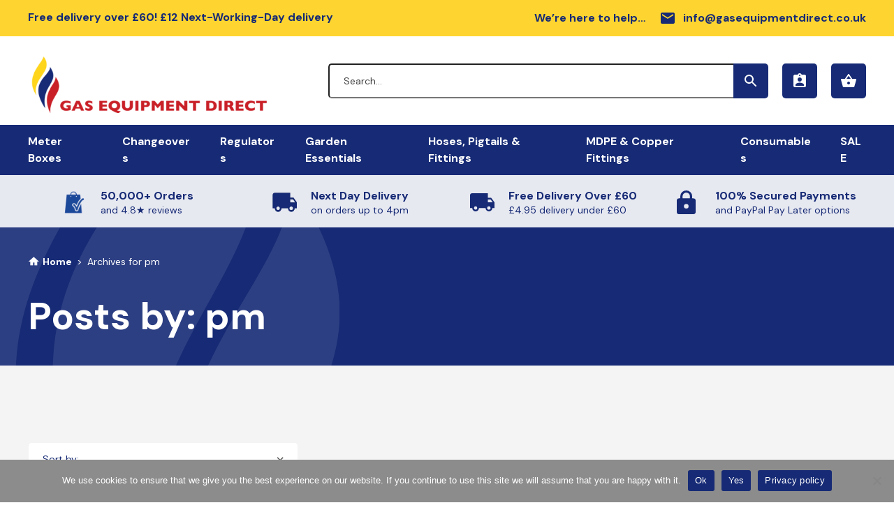

--- FILE ---
content_type: text/html; charset=UTF-8
request_url: https://www.gasequipmentdirect.co.uk/author/pm/
body_size: 23809
content:
<!doctype html>	
			<!--[if lt IE 7]><html class="no-js ie ie6 lt-ie9 lt-ie8 lt-ie7" lang="en-GB" prefix="og: https://ogp.me/ns#"> <![endif]-->
<!--[if IE 7]><html class="no-js ie ie7 lt-ie9 lt-ie8" lang="en-GB" prefix="og: https://ogp.me/ns#"> <![endif]-->
<!--[if IE 8]><html class="no-js ie ie8 lt-ie9" lang="en-GB" prefix="og: https://ogp.me/ns#"> <![endif]-->
<!--[if gt IE 8]><!--><html class="no-js" lang="en-GB" prefix="og: https://ogp.me/ns#"> <!--<![endif]-->
<head>
<title>pm - Gas Equipment Direct</title>
    <meta charset="UTF-8" />
    <meta http-equiv="Content-Type" content="text/html; charset=UTF-8" />
    <meta http-equiv="X-UA-Compatible" content="IE=edge,chrome=1">
    <meta name="viewport" content="width=device-width, initial-scale=1.0">
    <link rel="pingback" href="https://www.gasequipmentdirect.co.uk/wp/xmlrpc.php" />
    <link rel="preconnect" href="https://fonts.googleapis.com">
    <link rel="preconnect" href="https://fonts.gstatic.com" crossorigin>
    <link href="https://fonts.googleapis.com/icon?family=Material+Icons" rel="stylesheet">
    <link href="https://fonts.googleapis.com/css2?family=DM+Sans:wght@400;700&display=swap" rel="stylesheet">


    <!-- Google Tag Manager -->
    <script>(function(w,d,s,l,i){w[l]=w[l]||[];w[l].push({'gtm.start':
    new Date().getTime(),event:'gtm.js'});var f=d.getElementsByTagName(s)[0],
    j=d.createElement(s),dl=l!='dataLayer'?'&l='+l:'';j.async=true;j.src=
    'https://www.googletagmanager.com/gtm.js?id='+i+dl;f.parentNode.insertBefore(j,f);
    })(window,document,'script','dataLayer','GTM-K8SM5MF');</script>
    <!-- End Google Tag Manager -->

    	<style>img:is([sizes="auto" i], [sizes^="auto," i]) { contain-intrinsic-size: 3000px 1500px }</style>
	
<!-- Google Tag Manager for WordPress by gtm4wp.com -->
<script data-cfasync="false" data-pagespeed-no-defer>
	var gtm4wp_datalayer_name = "dataLayer";
	var dataLayer = dataLayer || [];
	const gtm4wp_use_sku_instead = false;
	const gtm4wp_id_prefix = '';
	const gtm4wp_remarketing = false;
	const gtm4wp_eec = true;
	const gtm4wp_classicec = false;
	const gtm4wp_currency = 'GBP';
	const gtm4wp_product_per_impression = 10;
	const gtm4wp_needs_shipping_address = false;
	const gtm4wp_business_vertical = 'retail';
	const gtm4wp_business_vertical_id = 'id';
</script>
<!-- End Google Tag Manager for WordPress by gtm4wp.com --><script>
const gtm4wp_is_safari = /^((?!chrome|android).)*safari/i.test(navigator.userAgent);
if ( gtm4wp_is_safari ) {
	window.addEventListener('pageshow', function(event) {
		if ( event.persisted ) {
			// if Safari loads the page from cache usually by navigating with the back button
			// it creates issues with product list click tracking
			// therefore GTM4WP forces the page reload in this browser
			window.location.reload();
		}
	});
}
</script>
<!-- Search Engine Optimization by Rank Math PRO - https://rankmath.com/ -->
<meta name="robots" content="follow, noindex"/>
<meta property="og:locale" content="en_GB" />
<meta property="og:type" content="profile" />
<meta property="og:title" content="pm - Gas Equipment Direct" />
<meta property="og:url" content="https://www.gasequipmentdirect.co.uk/author/pm/" />
<meta property="og:site_name" content="Gas Equipment Direct" />
<meta property="og:image" content="https://www.gasequipmentdirect.co.uk/app/uploads/2022/03/Image-8.jpg" />
<meta property="og:image:secure_url" content="https://www.gasequipmentdirect.co.uk/app/uploads/2022/03/Image-8.jpg" />
<meta property="og:image:width" content="530" />
<meta property="og:image:height" content="530" />
<meta property="og:image:type" content="image/jpeg" />
<meta name="twitter:card" content="summary_large_image" />
<meta name="twitter:title" content="pm - Gas Equipment Direct" />
<meta name="twitter:image" content="https://www.gasequipmentdirect.co.uk/app/uploads/2022/03/Image-8.jpg" />
<meta name="twitter:label1" content="Name" />
<meta name="twitter:data1" content="pm" />
<meta name="twitter:label2" content="Posts" />
<meta name="twitter:data2" content="4" />
<script type="application/ld+json" class="rank-math-schema-pro">{"@context":"https://schema.org","@graph":[{"@type":"Place","@id":"https://www.gasequipmentdirect.co.uk/#place","address":{"@type":"PostalAddress","streetAddress":"Prospect House, Loddon Industrial Estate","addressLocality":"Loddon","addressRegion":"Norwich","postalCode":"NR14 6JD","addressCountry":"United Kingdom"}},{"@type":"HVACBusiness","@id":"https://www.gasequipmentdirect.co.uk/#organization","name":"Gas Equipment Direct","url":"https://www.gasequipmentdirect.co.uk","address":{"@type":"PostalAddress","streetAddress":"Prospect House, Loddon Industrial Estate","addressLocality":"Loddon","addressRegion":"Norwich","postalCode":"NR14 6JD","addressCountry":"United Kingdom"},"logo":{"@type":"ImageObject","@id":"https://www.gasequipmentdirect.co.uk/#logo","url":"https://www.gasequipmentdirect.co.uk/app/uploads/2022/03/image-1@2x.png","contentUrl":"https://www.gasequipmentdirect.co.uk/app/uploads/2022/03/image-1@2x.png","caption":"Gas Equipment Direct","inLanguage":"en-GB","width":"778","height":"180"},"openingHours":["Monday,Tuesday,Wednesday,Thursday,Friday,Saturday,Sunday 09:00-17:00"],"location":{"@id":"https://www.gasequipmentdirect.co.uk/#place"},"image":{"@id":"https://www.gasequipmentdirect.co.uk/#logo"}},{"@type":"WebSite","@id":"https://www.gasequipmentdirect.co.uk/#website","url":"https://www.gasequipmentdirect.co.uk","name":"Gas Equipment Direct","publisher":{"@id":"https://www.gasequipmentdirect.co.uk/#organization"},"inLanguage":"en-GB"},{"@type":"BreadcrumbList","@id":"https://www.gasequipmentdirect.co.uk/author/pm/#breadcrumb","itemListElement":[{"@type":"ListItem","position":"1","item":{"@id":"https://www.gasequipmentdirect.co.uk","name":"Home"}}]},{"@type":"ProfilePage","@id":"https://www.gasequipmentdirect.co.uk/author/pm/#webpage","url":"https://www.gasequipmentdirect.co.uk/author/pm/","name":"pm - Gas Equipment Direct","isPartOf":{"@id":"https://www.gasequipmentdirect.co.uk/#website"},"inLanguage":"en-GB","breadcrumb":{"@id":"https://www.gasequipmentdirect.co.uk/author/pm/#breadcrumb"}},{"@type":"Person","@id":"https://www.gasequipmentdirect.co.uk/author/pm/","name":"pm","url":"https://www.gasequipmentdirect.co.uk/author/pm/","image":{"@type":"ImageObject","@id":"https://secure.gravatar.com/avatar/b44d389a664aedcc39748c2747f851dd?s=96&amp;d=mm&amp;r=g","url":"https://secure.gravatar.com/avatar/b44d389a664aedcc39748c2747f851dd?s=96&amp;d=mm&amp;r=g","caption":"pm","inLanguage":"en-GB"},"sameAs":["http://gas-equipment-direct.localhost"],"worksFor":{"@id":"https://www.gasequipmentdirect.co.uk/#organization"},"mainEntityOfPage":{"@id":"https://www.gasequipmentdirect.co.uk/author/pm/#webpage"}}]}</script>
<!-- /Rank Math WordPress SEO plugin -->

<link href='https://fonts.gstatic.com' crossorigin rel='preconnect' />
<link rel="alternate" type="application/rss+xml" title="Gas Equipment Direct &raquo; Posts by pm Feed" href="https://www.gasequipmentdirect.co.uk/author/pm/feed/" />
<style id='wp-emoji-styles-inline-css' type='text/css'>

	img.wp-smiley, img.emoji {
		display: inline !important;
		border: none !important;
		box-shadow: none !important;
		height: 1em !important;
		width: 1em !important;
		margin: 0 0.07em !important;
		vertical-align: -0.1em !important;
		background: none !important;
		padding: 0 !important;
	}
</style>
<style id='classic-theme-styles-inline-css' type='text/css'>
/*! This file is auto-generated */
.wp-block-button__link{color:#fff;background-color:#32373c;border-radius:9999px;box-shadow:none;text-decoration:none;padding:calc(.667em + 2px) calc(1.333em + 2px);font-size:1.125em}.wp-block-file__button{background:#32373c;color:#fff;text-decoration:none}
</style>
<style id='global-styles-inline-css' type='text/css'>
:root{--wp--preset--aspect-ratio--square: 1;--wp--preset--aspect-ratio--4-3: 4/3;--wp--preset--aspect-ratio--3-4: 3/4;--wp--preset--aspect-ratio--3-2: 3/2;--wp--preset--aspect-ratio--2-3: 2/3;--wp--preset--aspect-ratio--16-9: 16/9;--wp--preset--aspect-ratio--9-16: 9/16;--wp--preset--color--black: #000000;--wp--preset--color--cyan-bluish-gray: #abb8c3;--wp--preset--color--white: #ffffff;--wp--preset--color--pale-pink: #f78da7;--wp--preset--color--vivid-red: #cf2e2e;--wp--preset--color--luminous-vivid-orange: #ff6900;--wp--preset--color--luminous-vivid-amber: #fcb900;--wp--preset--color--light-green-cyan: #7bdcb5;--wp--preset--color--vivid-green-cyan: #00d084;--wp--preset--color--pale-cyan-blue: #8ed1fc;--wp--preset--color--vivid-cyan-blue: #0693e3;--wp--preset--color--vivid-purple: #9b51e0;--wp--preset--gradient--vivid-cyan-blue-to-vivid-purple: linear-gradient(135deg,rgba(6,147,227,1) 0%,rgb(155,81,224) 100%);--wp--preset--gradient--light-green-cyan-to-vivid-green-cyan: linear-gradient(135deg,rgb(122,220,180) 0%,rgb(0,208,130) 100%);--wp--preset--gradient--luminous-vivid-amber-to-luminous-vivid-orange: linear-gradient(135deg,rgba(252,185,0,1) 0%,rgba(255,105,0,1) 100%);--wp--preset--gradient--luminous-vivid-orange-to-vivid-red: linear-gradient(135deg,rgba(255,105,0,1) 0%,rgb(207,46,46) 100%);--wp--preset--gradient--very-light-gray-to-cyan-bluish-gray: linear-gradient(135deg,rgb(238,238,238) 0%,rgb(169,184,195) 100%);--wp--preset--gradient--cool-to-warm-spectrum: linear-gradient(135deg,rgb(74,234,220) 0%,rgb(151,120,209) 20%,rgb(207,42,186) 40%,rgb(238,44,130) 60%,rgb(251,105,98) 80%,rgb(254,248,76) 100%);--wp--preset--gradient--blush-light-purple: linear-gradient(135deg,rgb(255,206,236) 0%,rgb(152,150,240) 100%);--wp--preset--gradient--blush-bordeaux: linear-gradient(135deg,rgb(254,205,165) 0%,rgb(254,45,45) 50%,rgb(107,0,62) 100%);--wp--preset--gradient--luminous-dusk: linear-gradient(135deg,rgb(255,203,112) 0%,rgb(199,81,192) 50%,rgb(65,88,208) 100%);--wp--preset--gradient--pale-ocean: linear-gradient(135deg,rgb(255,245,203) 0%,rgb(182,227,212) 50%,rgb(51,167,181) 100%);--wp--preset--gradient--electric-grass: linear-gradient(135deg,rgb(202,248,128) 0%,rgb(113,206,126) 100%);--wp--preset--gradient--midnight: linear-gradient(135deg,rgb(2,3,129) 0%,rgb(40,116,252) 100%);--wp--preset--font-size--small: 13px;--wp--preset--font-size--medium: 20px;--wp--preset--font-size--large: 36px;--wp--preset--font-size--x-large: 42px;--wp--preset--spacing--20: 0.44rem;--wp--preset--spacing--30: 0.67rem;--wp--preset--spacing--40: 1rem;--wp--preset--spacing--50: 1.5rem;--wp--preset--spacing--60: 2.25rem;--wp--preset--spacing--70: 3.38rem;--wp--preset--spacing--80: 5.06rem;--wp--preset--shadow--natural: 6px 6px 9px rgba(0, 0, 0, 0.2);--wp--preset--shadow--deep: 12px 12px 50px rgba(0, 0, 0, 0.4);--wp--preset--shadow--sharp: 6px 6px 0px rgba(0, 0, 0, 0.2);--wp--preset--shadow--outlined: 6px 6px 0px -3px rgba(255, 255, 255, 1), 6px 6px rgba(0, 0, 0, 1);--wp--preset--shadow--crisp: 6px 6px 0px rgba(0, 0, 0, 1);}:where(.is-layout-flex){gap: 0.5em;}:where(.is-layout-grid){gap: 0.5em;}body .is-layout-flex{display: flex;}.is-layout-flex{flex-wrap: wrap;align-items: center;}.is-layout-flex > :is(*, div){margin: 0;}body .is-layout-grid{display: grid;}.is-layout-grid > :is(*, div){margin: 0;}:where(.wp-block-columns.is-layout-flex){gap: 2em;}:where(.wp-block-columns.is-layout-grid){gap: 2em;}:where(.wp-block-post-template.is-layout-flex){gap: 1.25em;}:where(.wp-block-post-template.is-layout-grid){gap: 1.25em;}.has-black-color{color: var(--wp--preset--color--black) !important;}.has-cyan-bluish-gray-color{color: var(--wp--preset--color--cyan-bluish-gray) !important;}.has-white-color{color: var(--wp--preset--color--white) !important;}.has-pale-pink-color{color: var(--wp--preset--color--pale-pink) !important;}.has-vivid-red-color{color: var(--wp--preset--color--vivid-red) !important;}.has-luminous-vivid-orange-color{color: var(--wp--preset--color--luminous-vivid-orange) !important;}.has-luminous-vivid-amber-color{color: var(--wp--preset--color--luminous-vivid-amber) !important;}.has-light-green-cyan-color{color: var(--wp--preset--color--light-green-cyan) !important;}.has-vivid-green-cyan-color{color: var(--wp--preset--color--vivid-green-cyan) !important;}.has-pale-cyan-blue-color{color: var(--wp--preset--color--pale-cyan-blue) !important;}.has-vivid-cyan-blue-color{color: var(--wp--preset--color--vivid-cyan-blue) !important;}.has-vivid-purple-color{color: var(--wp--preset--color--vivid-purple) !important;}.has-black-background-color{background-color: var(--wp--preset--color--black) !important;}.has-cyan-bluish-gray-background-color{background-color: var(--wp--preset--color--cyan-bluish-gray) !important;}.has-white-background-color{background-color: var(--wp--preset--color--white) !important;}.has-pale-pink-background-color{background-color: var(--wp--preset--color--pale-pink) !important;}.has-vivid-red-background-color{background-color: var(--wp--preset--color--vivid-red) !important;}.has-luminous-vivid-orange-background-color{background-color: var(--wp--preset--color--luminous-vivid-orange) !important;}.has-luminous-vivid-amber-background-color{background-color: var(--wp--preset--color--luminous-vivid-amber) !important;}.has-light-green-cyan-background-color{background-color: var(--wp--preset--color--light-green-cyan) !important;}.has-vivid-green-cyan-background-color{background-color: var(--wp--preset--color--vivid-green-cyan) !important;}.has-pale-cyan-blue-background-color{background-color: var(--wp--preset--color--pale-cyan-blue) !important;}.has-vivid-cyan-blue-background-color{background-color: var(--wp--preset--color--vivid-cyan-blue) !important;}.has-vivid-purple-background-color{background-color: var(--wp--preset--color--vivid-purple) !important;}.has-black-border-color{border-color: var(--wp--preset--color--black) !important;}.has-cyan-bluish-gray-border-color{border-color: var(--wp--preset--color--cyan-bluish-gray) !important;}.has-white-border-color{border-color: var(--wp--preset--color--white) !important;}.has-pale-pink-border-color{border-color: var(--wp--preset--color--pale-pink) !important;}.has-vivid-red-border-color{border-color: var(--wp--preset--color--vivid-red) !important;}.has-luminous-vivid-orange-border-color{border-color: var(--wp--preset--color--luminous-vivid-orange) !important;}.has-luminous-vivid-amber-border-color{border-color: var(--wp--preset--color--luminous-vivid-amber) !important;}.has-light-green-cyan-border-color{border-color: var(--wp--preset--color--light-green-cyan) !important;}.has-vivid-green-cyan-border-color{border-color: var(--wp--preset--color--vivid-green-cyan) !important;}.has-pale-cyan-blue-border-color{border-color: var(--wp--preset--color--pale-cyan-blue) !important;}.has-vivid-cyan-blue-border-color{border-color: var(--wp--preset--color--vivid-cyan-blue) !important;}.has-vivid-purple-border-color{border-color: var(--wp--preset--color--vivid-purple) !important;}.has-vivid-cyan-blue-to-vivid-purple-gradient-background{background: var(--wp--preset--gradient--vivid-cyan-blue-to-vivid-purple) !important;}.has-light-green-cyan-to-vivid-green-cyan-gradient-background{background: var(--wp--preset--gradient--light-green-cyan-to-vivid-green-cyan) !important;}.has-luminous-vivid-amber-to-luminous-vivid-orange-gradient-background{background: var(--wp--preset--gradient--luminous-vivid-amber-to-luminous-vivid-orange) !important;}.has-luminous-vivid-orange-to-vivid-red-gradient-background{background: var(--wp--preset--gradient--luminous-vivid-orange-to-vivid-red) !important;}.has-very-light-gray-to-cyan-bluish-gray-gradient-background{background: var(--wp--preset--gradient--very-light-gray-to-cyan-bluish-gray) !important;}.has-cool-to-warm-spectrum-gradient-background{background: var(--wp--preset--gradient--cool-to-warm-spectrum) !important;}.has-blush-light-purple-gradient-background{background: var(--wp--preset--gradient--blush-light-purple) !important;}.has-blush-bordeaux-gradient-background{background: var(--wp--preset--gradient--blush-bordeaux) !important;}.has-luminous-dusk-gradient-background{background: var(--wp--preset--gradient--luminous-dusk) !important;}.has-pale-ocean-gradient-background{background: var(--wp--preset--gradient--pale-ocean) !important;}.has-electric-grass-gradient-background{background: var(--wp--preset--gradient--electric-grass) !important;}.has-midnight-gradient-background{background: var(--wp--preset--gradient--midnight) !important;}.has-small-font-size{font-size: var(--wp--preset--font-size--small) !important;}.has-medium-font-size{font-size: var(--wp--preset--font-size--medium) !important;}.has-large-font-size{font-size: var(--wp--preset--font-size--large) !important;}.has-x-large-font-size{font-size: var(--wp--preset--font-size--x-large) !important;}
:where(.wp-block-post-template.is-layout-flex){gap: 1.25em;}:where(.wp-block-post-template.is-layout-grid){gap: 1.25em;}
:where(.wp-block-columns.is-layout-flex){gap: 2em;}:where(.wp-block-columns.is-layout-grid){gap: 2em;}
:root :where(.wp-block-pullquote){font-size: 1.5em;line-height: 1.6;}
</style>
<link rel='stylesheet' id='cookie-notice-front-css' href='https://www.gasequipmentdirect.co.uk/app/plugins/cookie-notice/css/front.min.css?ver=2.5.4' type='text/css' media='all' />
<link rel='stylesheet' id='woof-css' href='https://www.gasequipmentdirect.co.uk/app/plugins/woocommerce-products-filter/css/front.css?ver=1.3.6.4' type='text/css' media='all' />
<style id='woof-inline-css' type='text/css'>

.woof_products_top_panel li span, .woof_products_top_panel2 li span{background: url(https://www.gasequipmentdirect.co.uk/app/plugins/woocommerce-products-filter/img/delete.png);background-size: 14px 14px;background-repeat: no-repeat;background-position: right;}
.jQuery-plainOverlay-progress {
                        border-top: 12px solid #162a75 !important;
                    }
.woof_edit_view{
                    display: none;
                }
.woof_price_search_container .price_slider_amount button.button{
                        display: none;
                    }

                    /***** END: hiding submit button of the price slider ******/

</style>
<link rel='stylesheet' id='chosen-drop-down-css' href='https://www.gasequipmentdirect.co.uk/app/plugins/woocommerce-products-filter/js/chosen/chosen.min.css?ver=1.3.6.4' type='text/css' media='all' />
<link rel='stylesheet' id='plainoverlay-css' href='https://www.gasequipmentdirect.co.uk/app/plugins/woocommerce-products-filter/css/plainoverlay.css?ver=1.3.6.4' type='text/css' media='all' />
<link rel='stylesheet' id='woof_by_author_html_items-css' href='https://www.gasequipmentdirect.co.uk/app/plugins/woocommerce-products-filter/ext/by_author/css/by_author.css?ver=1.3.6.4' type='text/css' media='all' />
<link rel='stylesheet' id='woof_by_instock_html_items-css' href='https://www.gasequipmentdirect.co.uk/app/plugins/woocommerce-products-filter/ext/by_instock/css/by_instock.css?ver=1.3.6.4' type='text/css' media='all' />
<link rel='stylesheet' id='woof_by_onsales_html_items-css' href='https://www.gasequipmentdirect.co.uk/app/plugins/woocommerce-products-filter/ext/by_onsales/css/by_onsales.css?ver=1.3.6.4' type='text/css' media='all' />
<link rel='stylesheet' id='woof_by_text_html_items-css' href='https://www.gasequipmentdirect.co.uk/app/plugins/woocommerce-products-filter/ext/by_text/assets/css/front.css?ver=1.3.6.4' type='text/css' media='all' />
<link rel='stylesheet' id='woof_label_html_items-css' href='https://www.gasequipmentdirect.co.uk/app/plugins/woocommerce-products-filter/ext/label/css/html_types/label.css?ver=1.3.6.4' type='text/css' media='all' />
<link rel='stylesheet' id='woof_select_radio_check_html_items-css' href='https://www.gasequipmentdirect.co.uk/app/plugins/woocommerce-products-filter/ext/select_radio_check/css/html_types/select_radio_check.css?ver=1.3.6.4' type='text/css' media='all' />
<link rel='stylesheet' id='woof_sd_html_items_checkbox-css' href='https://www.gasequipmentdirect.co.uk/app/plugins/woocommerce-products-filter/ext/smart_designer/css/elements/checkbox.css?ver=1.3.6.4' type='text/css' media='all' />
<link rel='stylesheet' id='woof_sd_html_items_radio-css' href='https://www.gasequipmentdirect.co.uk/app/plugins/woocommerce-products-filter/ext/smart_designer/css/elements/radio.css?ver=1.3.6.4' type='text/css' media='all' />
<link rel='stylesheet' id='woof_sd_html_items_switcher-css' href='https://www.gasequipmentdirect.co.uk/app/plugins/woocommerce-products-filter/ext/smart_designer/css/elements/switcher.css?ver=1.3.6.4' type='text/css' media='all' />
<link rel='stylesheet' id='woof_sd_html_items_color-css' href='https://www.gasequipmentdirect.co.uk/app/plugins/woocommerce-products-filter/ext/smart_designer/css/elements/color.css?ver=1.3.6.4' type='text/css' media='all' />
<link rel='stylesheet' id='woof_sd_html_items_tooltip-css' href='https://www.gasequipmentdirect.co.uk/app/plugins/woocommerce-products-filter/ext/smart_designer/css/tooltip.css?ver=1.3.6.4' type='text/css' media='all' />
<link rel='stylesheet' id='woof_sd_html_items_front-css' href='https://www.gasequipmentdirect.co.uk/app/plugins/woocommerce-products-filter/ext/smart_designer/css/front.css?ver=1.3.6.4' type='text/css' media='all' />
<link rel='stylesheet' id='woof-switcher23-css' href='https://www.gasequipmentdirect.co.uk/app/plugins/woocommerce-products-filter/css/switcher.css?ver=1.3.6.4' type='text/css' media='all' />
<style id='woocommerce-inline-inline-css' type='text/css'>
.woocommerce form .form-row .required { visibility: visible; }
</style>
<link rel='stylesheet' id='wc-bis-css-css' href='https://www.gasequipmentdirect.co.uk/app/plugins/woocommerce-back-in-stock-notifications/assets/css/frontend/woocommerce.css?ver=1.3.1' type='text/css' media='all' />
<link rel='stylesheet' id='child-master-css' href='https://www.gasequipmentdirect.co.uk/app/themes/moleqular-child/css/dist/master.css?v=1732875026&#038;ver=6.7.1' type='text/css' media='all' />
<script type="text/javascript" id="woof-husky-js-extra">
/* <![CDATA[ */
var woof_husky_txt = {"ajax_url":"https:\/\/www.gasequipmentdirect.co.uk\/wp\/wp-admin\/admin-ajax.php","plugin_uri":"https:\/\/www.gasequipmentdirect.co.uk\/app\/plugins\/woocommerce-products-filter\/ext\/by_text\/","loader":"https:\/\/www.gasequipmentdirect.co.uk\/app\/plugins\/woocommerce-products-filter\/ext\/by_text\/assets\/img\/ajax-loader.gif","not_found":"Nothing found!","prev":"Prev","next":"Next","site_link":"https:\/\/www.gasequipmentdirect.co.uk\/wp","default_data":{"placeholder":"","behavior":"title","search_by_full_word":0,"autocomplete":1,"how_to_open_links":0,"taxonomy_compatibility":0,"sku_compatibility":0,"custom_fields":"","search_desc_variant":0,"view_text_length":10,"min_symbols":3,"max_posts":10,"image":"","notes_for_customer":"","template":"default","max_open_height":300,"page":0}};
/* ]]> */
</script>
<script type="text/javascript" src="https://www.gasequipmentdirect.co.uk/app/plugins/woocommerce-products-filter/ext/by_text/assets/js/husky.js?ver=1.3.6.4" id="woof-husky-js"></script>
<script type="text/javascript" id="cookie-notice-front-js-before">
/* <![CDATA[ */
var cnArgs = {"ajaxUrl":"https:\/\/www.gasequipmentdirect.co.uk\/wp\/wp-admin\/admin-ajax.php","nonce":"c29185cbb6","hideEffect":"fade","position":"bottom","onScroll":true,"onScrollOffset":100,"onClick":true,"cookieName":"cookie_notice_accepted","cookieTime":2592000,"cookieTimeRejected":2592000,"globalCookie":false,"redirection":true,"cache":true,"revokeCookies":false,"revokeCookiesOpt":"automatic"};
/* ]]> */
</script>
<script type="text/javascript" src="https://www.gasequipmentdirect.co.uk/app/plugins/cookie-notice/js/front.min.js?ver=2.5.4" id="cookie-notice-front-js"></script>
<script type="text/javascript" id="tp-js-js-extra">
/* <![CDATA[ */
var trustpilot_settings = {"key":"sJitncwrfmd5w4dP","TrustpilotScriptUrl":"https:\/\/invitejs.trustpilot.com\/tp.min.js","IntegrationAppUrl":"\/\/ecommscript-integrationapp.trustpilot.com","PreviewScriptUrl":"\/\/ecommplugins-scripts.trustpilot.com\/v2.1\/js\/preview.min.js","PreviewCssUrl":"\/\/ecommplugins-scripts.trustpilot.com\/v2.1\/css\/preview.min.css","PreviewWPCssUrl":"\/\/ecommplugins-scripts.trustpilot.com\/v2.1\/css\/preview_wp.css","WidgetScriptUrl":"\/\/widget.trustpilot.com\/bootstrap\/v5\/tp.widget.bootstrap.min.js"};
/* ]]> */
</script>
<script type="text/javascript" src="https://www.gasequipmentdirect.co.uk/app/plugins/trustpilot-reviews/review/assets/js/headerScript.min.js?ver=1.0&#039; async=&#039;async" id="tp-js-js"></script>
<script type="text/javascript" src="https://www.gasequipmentdirect.co.uk/wp/wp-includes/js/jquery/jquery.min.js?ver=3.7.1" id="jquery-core-js"></script>
<script type="text/javascript" src="https://www.gasequipmentdirect.co.uk/wp/wp-includes/js/jquery/jquery-migrate.min.js?ver=3.4.1" id="jquery-migrate-js"></script>
<script type="text/javascript" src="https://www.gasequipmentdirect.co.uk/app/plugins/duracelltomi-google-tag-manager/js/gtm4wp-woocommerce-enhanced.js?ver=1.16" id="gtm4wp-woocommerce-enhanced-js"></script>
<script type="text/javascript" id="WCPAY_ASSETS-js-extra">
/* <![CDATA[ */
var wcpayAssets = {"url":"https:\/\/www.gasequipmentdirect.co.uk\/app\/plugins\/woocommerce-payments\/dist\/"};
/* ]]> */
</script>
<link rel="https://api.w.org/" href="https://www.gasequipmentdirect.co.uk/wp-json/" /><link rel="alternate" title="JSON" type="application/json" href="https://www.gasequipmentdirect.co.uk/wp-json/wp/v2/users/1" /><link rel="EditURI" type="application/rsd+xml" title="RSD" href="https://www.gasequipmentdirect.co.uk/wp/xmlrpc.php?rsd" />
<meta name="generator" content="WordPress 6.7.1" />

<!-- Google Tag Manager for WordPress by gtm4wp.com -->
<!-- GTM Container placement set to off -->
<script data-cfasync="false" data-pagespeed-no-defer>
	var dataLayer_content = {"pagePostType":"post","pagePostType2":"author-post","pagePostAuthor":"pm"};
	dataLayer.push( dataLayer_content );
</script>
<script type="text/javascript">
	console.warn && console.warn("[GTM4WP] Google Tag Manager container code placement set to OFF !!!");
	console.warn && console.warn("[GTM4WP] Data layer codes are active but GTM container must be loaded using custom coding !!!");
</script>
<!-- End Google Tag Manager for WordPress by gtm4wp.com -->	<noscript><style>.woocommerce-product-gallery{ opacity: 1 !important; }</style></noscript>
	<link rel="icon" href="https://www.gasequipmentdirect.co.uk/app/uploads/2022/03/cropped-fav-removebg-preview-32x32.png" sizes="32x32" />
<link rel="icon" href="https://www.gasequipmentdirect.co.uk/app/uploads/2022/03/cropped-fav-removebg-preview-192x192.png" sizes="192x192" />
<link rel="apple-touch-icon" href="https://www.gasequipmentdirect.co.uk/app/uploads/2022/03/cropped-fav-removebg-preview-180x180.png" />
<meta name="msapplication-TileImage" content="https://www.gasequipmentdirect.co.uk/app/uploads/2022/03/cropped-fav-removebg-preview-270x270.png" />
<noscript><style id="rocket-lazyload-nojs-css">.rll-youtube-player, [data-lazy-src]{display:none !important;}</style></noscript>

    <!-- TrustBox script -->
    <script type="text/javascript" src="//widget.trustpilot.com/bootstrap/v5/tp.widget.bootstrap.min.js" async></script>
    <!-- End TrustBox script -->
</head>	
	<body class="archive author author-pm author-1 theme-parent cookies-not-set woocommerce-no-js">
		<!-- Google Tag Manager (noscript) -->
		<noscript><iframe src="https://www.googletagmanager.com/ns.html?id=GTM-K8SM5MF"
			height="0" width="0" style="display:none;visibility:hidden"></iframe></noscript>	
		<!-- End Google Tag Manager (noscript) -->

					<header class="c-header">
        <div class="o-row  o-row--none  o-row--secondary  c-header__top  u-v-center">
        <div class="o-container u-flex  u-space-between">
                            <p class="e-heading  e-heading--six">Free delivery over £60! £12 Next-Working-Day delivery</p>
            
                            <div class="u-width-1/1 u-width-auto@ipad u-flex  u-v-center u-h-center u-tac">
                    <span class="u-mr  e-heading  e-heading--six">We’re here to help…</span>
                    <a class="e-heading  e-heading--six  c-header__link  u-flex  u-v-center" title="Email Gas Equipment Direct on info@gasequipmentdirect.co.uk" href="/cdn-cgi/l/email-protection#3851565e57785f594b5d494d5148555d564c5c514a5d5b4c165b57164d53"><span class="material-icons  u-mr-half">email</span> <span class="__cf_email__" data-cfemail="a9c0c7cfc6e9cec8daccd8dcc0d9c4ccc7ddcdc0dbcccadd87cac687dcc2">[email&#160;protected]</span></a>
                </div>
                    </div>
    </div>
    
        <div class="o-row  o-row--none c-header__main">
        <div class="o-container">
            <div class="u-pos-rel  u-flex@ipad  u-wrap  u-show@ipad-pro  u-space-between  u-v-center  u-width-1/1">
                <div class="u-flex  u-v-center  u-space-between  u-pos-rel">
                                            <a href="/" title="Link back to Gas Equipment Direct home" class="c-header__logo">
                            <img class="c-header__media" src="https://www.gasequipmentdirect.co.uk/app/uploads/2024/10/1-e1728633874475-500x0-c-default.png" alt="Gas Equipment Direct Logo">
                        </a>
                    
                    <div class="c-header__right  u-v-center">
                        <form action="/" class="c-header__form u-v-center u-mr  u-flex">
                            <input type="text" name="s" class="c-header__input" placeholder="Search...">
                            <button class="c-header__box  c-header__box--search  u-flex  u-v-center  u-h-center"><img src="https://www.gasequipmentdirect.co.uk/app/themes/moleqular-child/icons/search.svg" alt="Search Icon"></button>
                        </form>

                        <a href="/my-account" class="c-header__box  u-flex  u-v-center  u-h-center  u-mr">
                            <img src="https://www.gasequipmentdirect.co.uk/app/themes/moleqular-child/icons/user.svg" alt="user Icon">
                        </a>

                        <a href="https://www.gasequipmentdirect.co.uk/cart/" class="c-header__box  u-flex  u-v-center  u-h-center">
                            <img src="https://www.gasequipmentdirect.co.uk/app/themes/moleqular-child/icons/cart.svg" alt="Search Icon">
                                                    </a>
                    </div>
                </div>

                <div class="c-header__mobile  u-space-between  u-mt-half  u-mb-half">
                    <div class="c-header__box  c-header__box--swap  u-mr@ipad  u-flex  u-v-center  u-h-center  js-mobile-search-trigger">
                        <span class="material-icons">search</span>
                        <span class="material-icons">close</span>
                    </div>

                    <a href="/cdn-cgi/l/email-protection#e48d8a828ba48385978195918d9489818a90808d96818790ca878bca918f" class="c-header__box  u-mr@ipad  u-flex  u-v-center  u-h-center">
                        <span class="material-icons">email</span>
                    </a>

                    <a href="/my-account" class="c-header__box  u-mr@ipad  u-flex  u-v-center  u-h-center">
                        <span class="material-icons">assignment_ind</span>
                    </a>

                    <a href="https://www.gasequipmentdirect.co.uk/cart/" class="c-header__box  u-flex  u-v-center  u-h-center">
                        <span class="material-icons">shopping_basket</span>

                                            </a>

                    <div class="c-header__box  c-header__box--alt  c-header__box--swap  u-flex  u-hide@ipad  u-v-center  u-h-center  js-mobile-trigger">
                        <span class="material-icons">menu</span>
                        <span class="material-icons">close</span>
                    </div>
                </div>


                <div class="c-header__ipad  u-width-1/1  u-v-center">
                    <form action="/" class="c-header__form u-v-center u-mr  u-flex">
                        <input type="text" name="s" class="c-header__input" placeholder="Search...">
                        <button class="c-header__box  c-header__box--search  u-flex  u-v-center  u-h-center"><img src="https://www.gasequipmentdirect.co.uk/app/themes/moleqular-child/icons/search.svg" alt="Search Icon"></button>
                    </form>

                    <div class="c-header__box  c-header__box--alt  u-flex  u-v-center  u-h-center  js-mobile-trigger">
                        <span class="material-icons">menu</span>
                        <span class="material-icons">close</span>
                    </div>
                </div>
            </div>
        </div>
    </div>
    
        <div class="o-row  o-row--none  o-row--primary u-pt u-pb u-pt-0@ipad-pro u-pb-0@ipad-pro c-header__bottom">
        <div class="o-container">
            <nav class="c-header__menu  c-menu  c-menu--main  u-hide u-show@ipad-pro">
                <ul class="o-list-bare  c-menu__list  u-flex  u-v-center">
                                            <li class="o-list-bare__item  c-menu__item  u-remove-last  u-mr  u-mr-2x@laptop  c-menu__item--sub">
                            <a class="c-menu__link  c-header__link  u-block  u-font-bold" href="https://www.gasequipmentdirect.co.uk/product-category/meter-boxes/">Meter Boxes</a>

                                                            <div class="c-sub  ">
                                    <div class="o-layout  o-layout--gutter">
                                                                                    <div class="o-layout__item  u-width-1/1 c-sub__item">
                                                <a class="c-header__link  e-heading  e-heading--five  c-sub__link  c-sub__link--child" href="#">Meter Boxes & Accessories</a>

                                                                                                    <div class="u-mt">
                                                                                                                    <div>
                                                                <a class="c-sub__link  c-sub__link--grand  c-header__link  u-font-colour-black" href="https://www.gasequipmentdirect.co.uk/product-category/meter-boxes/electric-meter-boxes/">Electric Meter Boxes</a>
                                                            </div>
                                                                                                                    <div>
                                                                <a class="c-sub__link  c-sub__link--grand  c-header__link  u-font-colour-black" href="https://www.gasequipmentdirect.co.uk/product-category/meter-boxes/gas-meter-boxes/">Gas Meter Box</a>
                                                            </div>
                                                                                                                    <div>
                                                                <a class="c-sub__link  c-sub__link--grand  c-header__link  u-font-colour-black" href="https://www.gasequipmentdirect.co.uk/product-category/meter-boxes/meter-box-doors-covers-lids/">Meter Box Doors, Covers &amp; Lids</a>
                                                            </div>
                                                                                                                    <div>
                                                                <a class="c-sub__link  c-sub__link--grand  c-header__link  u-font-colour-black" href="https://www.gasequipmentdirect.co.uk/product-category/meter-boxes/meter-box-spares/">Meter Box Spares</a>
                                                            </div>
                                                                                                            </div>
                                                                                            </div>
                                                                                    <div class="o-layout__item  u-width-1/1 c-sub__item">
                                                <a class="c-header__link  e-heading  e-heading--five  c-sub__link  c-sub__link--child" href="https://www.gasequipmentdirect.co.uk/product-category/meter-boxes/gas-meters-accessories/">Gas Meters &amp; Accessories</a>

                                                                                                    <div class="u-mt">
                                                                                                                    <div>
                                                                <a class="c-sub__link  c-sub__link--grand  c-header__link  u-font-colour-black" href="https://www.gasequipmentdirect.co.uk/product-category/meter-boxes/gas-meters-accessories/gas-meters/">Gas Meters</a>
                                                            </div>
                                                                                                                    <div>
                                                                <a class="c-sub__link  c-sub__link--grand  c-header__link  u-font-colour-black" href="https://www.gasequipmentdirect.co.uk/product-category/meter-boxes/gas-meters-accessories/brass-gas-meter-fittings/">Brass Gas Meter Fittings</a>
                                                            </div>
                                                                                                            </div>
                                                                                            </div>
                                                                            </div>
                                </div>
                                                    </li>
                                            <li class="o-list-bare__item  c-menu__item  u-remove-last  u-mr  u-mr-2x@laptop  c-menu__item--sub">
                            <a class="c-menu__link  c-header__link  u-block  u-font-bold" href="https://www.gasequipmentdirect.co.uk/product-category/changeovers/">Changeovers</a>

                                                            <div class="c-sub  ">
                                    <div class="o-layout  o-layout--gutter">
                                                                                    <div class="o-layout__item  u-width-1/1 c-sub__item">
                                                <a class="c-header__link  e-heading  e-heading--five  c-sub__link  c-sub__link--child" href="https://www.gasequipmentdirect.co.uk/product-category/changeovers/automatic-changeover-kits/">Automatic Changeover Kits</a>

                                                                                                    <div class="u-mt">
                                                                                                                    <div>
                                                                <a class="c-sub__link  c-sub__link--grand  c-header__link  u-font-colour-black" href="https://www.gasequipmentdirect.co.uk/product-category/changeovers/automatic-changeover-kits/2-cylinder-automatic-changeover-kits/">2 Cylinder Automatic Changeovers</a>
                                                            </div>
                                                                                                                    <div>
                                                                <a class="c-sub__link  c-sub__link--grand  c-header__link  u-font-colour-black" href="https://www.gasequipmentdirect.co.uk/product-category/changeovers/automatic-changeover-kits/4-cylinder/">4 Cylinder Automatic Changeovers</a>
                                                            </div>
                                                                                                            </div>
                                                                                            </div>
                                                                                    <div class="o-layout__item  u-width-1/1 c-sub__item">
                                                <a class="c-header__link  e-heading  e-heading--five  c-sub__link  c-sub__link--child" href="https://www.gasequipmentdirect.co.uk/product-category/changeovers/manual-changeovers/">Manual Changeover Kits</a>

                                                                                                    <div class="u-mt">
                                                                                                                    <div>
                                                                <a class="c-sub__link  c-sub__link--grand  c-header__link  u-font-colour-black" href="https://www.gasequipmentdirect.co.uk/product-category/changeovers/manual-changeovers/2-cylinder-manual-changeovers/">2 Cylinder Manual Changeovers</a>
                                                            </div>
                                                                                                            </div>
                                                                                            </div>
                                                                                    <div class="o-layout__item  u-width-1/1 c-sub__item">
                                                <a class="c-header__link  e-heading  e-heading--five  c-sub__link  c-sub__link--child" href="https://www.gasequipmentdirect.co.uk/product-category/changeovers/changeover-accessories/">Changeover Accessories</a>

                                                                                                    <div class="u-mt">
                                                                                                                    <div>
                                                                <a class="c-sub__link  c-sub__link--grand  c-header__link  u-font-colour-black" href="https://www.gasequipmentdirect.co.uk/product-category/changeovers/accessories/">Accessories</a>
                                                            </div>
                                                                                                                    <div>
                                                                <a class="c-sub__link  c-sub__link--grand  c-header__link  u-font-colour-black" href="https://www.gasequipmentdirect.co.uk/product-category/changeovers/covers-brackets/">Covers &amp; Brackets</a>
                                                            </div>
                                                                                                                    <div>
                                                                <a class="c-sub__link  c-sub__link--grand  c-header__link  u-font-colour-black" href="https://www.gasequipmentdirect.co.uk/product-category/changeovers/gas-pressure-test-points/">Gas Pressure Test Points</a>
                                                            </div>
                                                                                                            </div>
                                                                                            </div>
                                                                            </div>
                                </div>
                                                    </li>
                                            <li class="o-list-bare__item  c-menu__item  u-remove-last  u-mr  u-mr-2x@laptop  c-menu__item--sub">
                            <a class="c-menu__link  c-header__link  u-block  u-font-bold" href="https://www.gasequipmentdirect.co.uk/product-category/regulators/">Regulators</a>

                                                            <div class="c-sub  ">
                                    <div class="o-layout  o-layout--gutter">
                                                                                    <div class="o-layout__item  u-width-1/1 c-sub__item">
                                                <a class="c-header__link  e-heading  e-heading--five  c-sub__link  c-sub__link--child" href="https://www.gasequipmentdirect.co.uk/product-category/regulators/cylinder-regulators/">Cylinder Regulators</a>

                                                                                                    <div class="u-mt">
                                                                                                                    <div>
                                                                <a class="c-sub__link  c-sub__link--grand  c-header__link  u-font-colour-black" href="https://www.gasequipmentdirect.co.uk/product-category/regulators/cylinder-regulators/high-pressure-regulators/">High Pressure Regulators</a>
                                                            </div>
                                                                                                                    <div>
                                                                <a class="c-sub__link  c-sub__link--grand  c-header__link  u-font-colour-black" href="https://www.gasequipmentdirect.co.uk/product-category/regulators/cylinder-regulators/low-pressure-regulators/">Low Pressure Regulators</a>
                                                            </div>
                                                                                                            </div>
                                                                                            </div>
                                                                                    <div class="o-layout__item  u-width-1/1 c-sub__item">
                                                <a class="c-header__link  e-heading  e-heading--five  c-sub__link  c-sub__link--child" href="https://www.gasequipmentdirect.co.uk/product-category/regulators/bbq-gas-regulators/">BBQ Gas Regulators</a>

                                                                                                    <div class="u-mt">
                                                                                                                    <div>
                                                                <a class="c-sub__link  c-sub__link--grand  c-header__link  u-font-colour-black" href="https://www.gasequipmentdirect.co.uk/product-category/regulators/bbq-gas-regulators/butane-regulators/">Butane Regulators</a>
                                                            </div>
                                                                                                                    <div>
                                                                <a class="c-sub__link  c-sub__link--grand  c-header__link  u-font-colour-black" href="https://www.gasequipmentdirect.co.uk/product-category/regulators/bbq-gas-regulators/propane-regulators/">Propane Regulators</a>
                                                            </div>
                                                                                                            </div>
                                                                                            </div>
                                                                                    <div class="o-layout__item  u-width-1/1 c-sub__item">
                                                <a class="c-header__link  e-heading  e-heading--five  c-sub__link  c-sub__link--child" href="https://www.gasequipmentdirect.co.uk/product-category/regulators/bbq-regulators-hoses/">BBQ Regulators &amp; Hoses</a>

                                                                                                    <div class="u-mt">
                                                                                                                    <div>
                                                                <a class="c-sub__link  c-sub__link--grand  c-header__link  u-font-colour-black" href="https://www.gasequipmentdirect.co.uk/product-category/regulators/bbq-regulators-hoses/butane-bbq-kit/">Butane BBQ Kit</a>
                                                            </div>
                                                                                                                    <div>
                                                                <a class="c-sub__link  c-sub__link--grand  c-header__link  u-font-colour-black" href="https://www.gasequipmentdirect.co.uk/product-category/regulators/bbq-regulators-hoses/propane-bbq-kit/">Propane BBQ Kit</a>
                                                            </div>
                                                                                                            </div>
                                                                                            </div>
                                                                                    <div class="o-layout__item  u-width-1/1 c-sub__item">
                                                <a class="c-header__link  e-heading  e-heading--five  c-sub__link  c-sub__link--child" href="https://www.gasequipmentdirect.co.uk/product-category/regulators/adjustable-irish-high-pressure-regulators/">Adjustable Irish High Pressure Regulators</a>

                                                                                                    <div class="u-mt">
                                                                                                                    <div>
                                                                <a class="c-sub__link  c-sub__link--grand  c-header__link  u-font-colour-black" href="https://www.gasequipmentdirect.co.uk/product-category/regulators/adjustable-irish-high-pressure-regulators/irish-propane/">Irish Propane</a>
                                                            </div>
                                                                                                            </div>
                                                                                            </div>
                                                                            </div>
                                </div>
                                                    </li>
                                            <li class="o-list-bare__item  c-menu__item  u-remove-last  u-mr  u-mr-2x@laptop  c-menu__item--sub">
                            <a class="c-menu__link  c-header__link  u-block  u-font-bold" href="https://www.gasequipmentdirect.co.uk/product-category/garden-essentials/">Garden Essentials</a>

                                                            <div class="c-sub  ">
                                    <div class="o-layout  o-layout--gutter">
                                                                                    <div class="o-layout__item  u-width-1/1 c-sub__item">
                                                <a class="c-header__link  e-heading  e-heading--five  c-sub__link  c-sub__link--child" href="https://www.gasequipmentdirect.co.uk/product-category/garden-essentials/fire-pits/">Fire Pits</a>

                                                                                                    <div class="u-mt">
                                                                                                                    <div>
                                                                <a class="c-sub__link  c-sub__link--grand  c-header__link  u-font-colour-black" href="https://www.gasequipmentdirect.co.uk/product-category/garden-essentials/fire-pits/charcoal-wood/">Charcoal / Wood</a>
                                                            </div>
                                                                                                            </div>
                                                                                            </div>
                                                                                    <div class="o-layout__item  u-width-1/1 c-sub__item">
                                                <a class="c-header__link  e-heading  e-heading--five  c-sub__link  c-sub__link--child" href="https://www.gasequipmentdirect.co.uk/product-category/garden-essentials/boiling-rings-griddles/">Boiling Rings &amp; Griddles</a>

                                                                                                    <div class="u-mt">
                                                                                                                    <div>
                                                                <a class="c-sub__link  c-sub__link--grand  c-header__link  u-font-colour-black" href="https://www.gasequipmentdirect.co.uk/product-category/garden-essentials/boiling-rings-griddles/griddles/">Griddles</a>
                                                            </div>
                                                                                                                    <div>
                                                                <a class="c-sub__link  c-sub__link--grand  c-header__link  u-font-colour-black" href="https://www.gasequipmentdirect.co.uk/product-category/garden-essentials/boiling-rings-griddles/boiling-rings/">Boiling Rings</a>
                                                            </div>
                                                                                                            </div>
                                                                                            </div>
                                                                                    <div class="o-layout__item  u-width-1/1 c-sub__item">
                                                <a class="c-header__link  e-heading  e-heading--five  c-sub__link  c-sub__link--child" href="https://www.gasequipmentdirect.co.uk/product-category/garden-essentials/pizza-ovens/">Pizza Ovens</a>

                                                                                                    <div class="u-mt">
                                                                                                                    <div>
                                                                <a class="c-sub__link  c-sub__link--grand  c-header__link  u-font-colour-black" href="https://www.gasequipmentdirect.co.uk/product-category/garden-essentials/pizza-ovens/gas/">Gas</a>
                                                            </div>
                                                                                                                    <div>
                                                                <a class="c-sub__link  c-sub__link--grand  c-header__link  u-font-colour-black" href="https://www.gasequipmentdirect.co.uk/product-category/garden-essentials/pizza-ovens/wood-pellet/">Wood Pellet</a>
                                                            </div>
                                                                                                            </div>
                                                                                            </div>
                                                                                    <div class="o-layout__item  u-width-1/1 c-sub__item">
                                                <a class="c-header__link  e-heading  e-heading--five  c-sub__link  c-sub__link--child" href="https://www.gasequipmentdirect.co.uk/product-category/garden-essentials/bbq/">BBQ'S</a>

                                                                                                    <div class="u-mt">
                                                                                                                    <div>
                                                                <a class="c-sub__link  c-sub__link--grand  c-header__link  u-font-colour-black" href="https://www.gasequipmentdirect.co.uk/product-category/garden-essentials/bbq/bbqs/">BBQs</a>
                                                            </div>
                                                                                                                    <div>
                                                                <a class="c-sub__link  c-sub__link--grand  c-header__link  u-font-colour-black" href="https://www.gasequipmentdirect.co.uk/product-category/garden-essentials/bbq/cooking-tools/">Cooking Tools</a>
                                                            </div>
                                                                                                                    <div>
                                                                <a class="c-sub__link  c-sub__link--grand  c-header__link  u-font-colour-black" href="https://www.gasequipmentdirect.co.uk/product-category/garden-essentials/bbq/covers/">Covers</a>
                                                            </div>
                                                                                                            </div>
                                                                                            </div>
                                                                                    <div class="o-layout__item  u-width-1/1 c-sub__item">
                                                <a class="c-header__link  e-heading  e-heading--five  c-sub__link  c-sub__link--child" href="https://www.gasequipmentdirect.co.uk/product-category/garden-essentials/patio-site-heaters/">Patio &amp; Site Heaters</a>

                                                                                                    <div class="u-mt">
                                                                                                                    <div>
                                                                <a class="c-sub__link  c-sub__link--grand  c-header__link  u-font-colour-black" href="https://www.gasequipmentdirect.co.uk/product-category/garden-essentials/patio-site-heaters/patio-heater/">Patio Heater</a>
                                                            </div>
                                                                                                                    <div>
                                                                <a class="c-sub__link  c-sub__link--grand  c-header__link  u-font-colour-black" href="https://www.gasequipmentdirect.co.uk/product-category/garden-essentials/patio-site-heaters/site-heater/">Site Heater</a>
                                                            </div>
                                                                                                            </div>
                                                                                            </div>
                                                                                    <div class="o-layout__item  u-width-1/1 c-sub__item">
                                                <a class="c-header__link  e-heading  e-heading--five  c-sub__link  c-sub__link--child" href="https://www.gasequipmentdirect.co.uk/product-category/garden-essentials/pan-sets/">Pan Sets</a>

                                                                                                    <div class="u-mt">
                                                                                                                    <div>
                                                                <a class="c-sub__link  c-sub__link--grand  c-header__link  u-font-colour-black" href="https://www.gasequipmentdirect.co.uk/product-category/garden-essentials/pan-sets/cast-iron-pans/">Cast Iron Pans</a>
                                                            </div>
                                                                                                            </div>
                                                                                            </div>
                                                                            </div>
                                </div>
                                                    </li>
                                            <li class="o-list-bare__item  c-menu__item  u-remove-last  u-mr  u-mr-2x@laptop  c-menu__item--sub">
                            <a class="c-menu__link  c-header__link  u-block  u-font-bold" href="https://www.gasequipmentdirect.co.uk/product-category/hoses-pigtails-fittings/">Hoses, Pigtails &amp; Fittings</a>

                                                            <div class="c-sub  ">
                                    <div class="o-layout  o-layout--gutter">
                                                                                    <div class="o-layout__item  u-width-1/1 c-sub__item">
                                                <a class="c-header__link  e-heading  e-heading--five  c-sub__link  c-sub__link--child" href="https://www.gasequipmentdirect.co.uk/product-category/hoses-pigtails-fittings/hose-fittings/">Hose Fittings</a>

                                                                                                    <div class="u-mt">
                                                                                                                    <div>
                                                                <a class="c-sub__link  c-sub__link--grand  c-header__link  u-font-colour-black" href="https://www.gasequipmentdirect.co.uk/product-category/hoses-pigtails-fittings/hose-fittings/fulham-nozzles-clips/">Fulham Nozzles &amp; Clips</a>
                                                            </div>
                                                                                                                    <div>
                                                                <a class="c-sub__link  c-sub__link--grand  c-header__link  u-font-colour-black" href="https://www.gasequipmentdirect.co.uk/product-category/hoses-pigtails-fittings/hose-fittings/quick-release/">Quick Release</a>
                                                            </div>
                                                                                                                    <div>
                                                                <a class="c-sub__link  c-sub__link--grand  c-header__link  u-font-colour-black" href="https://www.gasequipmentdirect.co.uk/product-category/hoses-pigtails-fittings/hose-fittings/non-regulating-adaptors/">Non-Regulating Adaptors</a>
                                                            </div>
                                                                                                            </div>
                                                                                            </div>
                                                                                    <div class="o-layout__item  u-width-1/1 c-sub__item">
                                                <a class="c-header__link  e-heading  e-heading--five  c-sub__link  c-sub__link--child" href="https://www.gasequipmentdirect.co.uk/product-category/hoses-pigtails-fittings/high-pressure-hoses/">HIgh Pressure Hoses</a>

                                                                                                    <div class="u-mt">
                                                                                                                    <div>
                                                                <a class="c-sub__link  c-sub__link--grand  c-header__link  u-font-colour-black" href="https://www.gasequipmentdirect.co.uk/product-category/hoses-pigtails-fittings/high-pressure-hoses/orange-lpg-hose/">Orange LPG Hose</a>
                                                            </div>
                                                                                                            </div>
                                                                                            </div>
                                                                                    <div class="o-layout__item  u-width-1/1 c-sub__item">
                                                <a class="c-header__link  e-heading  e-heading--five  c-sub__link  c-sub__link--child" href="https://www.gasequipmentdirect.co.uk/product-category/hoses-pigtails-fittings/caravan-hose-assemblies/">Caravan Hose Assemblies</a>

                                                                                                    <div class="u-mt">
                                                                                                                    <div>
                                                                <a class="c-sub__link  c-sub__link--grand  c-header__link  u-font-colour-black" href="https://www.gasequipmentdirect.co.uk/product-category/hoses-pigtails-fittings/caravan-hose-assemblies/caravan-hoses/">Caravan Hoses</a>
                                                            </div>
                                                                                                            </div>
                                                                                            </div>
                                                                                    <div class="o-layout__item  u-width-1/1 c-sub__item">
                                                <a class="c-header__link  e-heading  e-heading--five  c-sub__link  c-sub__link--child" href="https://www.gasequipmentdirect.co.uk/product-category/hoses-pigtails-fittings/gas-torch-hose-kits/">Gas Torch Hose Kits</a>

                                                                                                    <div class="u-mt">
                                                                                                                    <div>
                                                                <a class="c-sub__link  c-sub__link--grand  c-header__link  u-font-colour-black" href="https://www.gasequipmentdirect.co.uk/product-category/hoses-pigtails-fittings/gas-torch-hose-kits/gas-torch-hose-kits-gas-torch-hose-kits/">Gas Torch Hose Kits</a>
                                                            </div>
                                                                                                            </div>
                                                                                            </div>
                                                                                    <div class="o-layout__item  u-width-1/1 c-sub__item">
                                                <a class="c-header__link  e-heading  e-heading--five  c-sub__link  c-sub__link--child" href="https://www.gasequipmentdirect.co.uk/product-category/hoses-pigtails-fittings/pigtails/">Pigtails</a>

                                                                                                    <div class="u-mt">
                                                                                                                    <div>
                                                                <a class="c-sub__link  c-sub__link--grand  c-header__link  u-font-colour-black" href="https://www.gasequipmentdirect.co.uk/product-category/hoses-pigtails-fittings/pigtails/stainless-steel-pigtails/">Stainless Steel Pigtails</a>
                                                            </div>
                                                                                                                    <div>
                                                                <a class="c-sub__link  c-sub__link--grand  c-header__link  u-font-colour-black" href="https://www.gasequipmentdirect.co.uk/product-category/hoses-pigtails-fittings/pigtails/butane-pigtails/">Butane Pigtails</a>
                                                            </div>
                                                                                                                    <div>
                                                                <a class="c-sub__link  c-sub__link--grand  c-header__link  u-font-colour-black" href="https://www.gasequipmentdirect.co.uk/product-category/hoses-pigtails-fittings/pigtails/propane-pigtails/">Propane Pigtails</a>
                                                            </div>
                                                                                                                    <div>
                                                                <a class="c-sub__link  c-sub__link--grand  c-header__link  u-font-colour-black" href="https://www.gasequipmentdirect.co.uk/product-category/hoses-pigtails-fittings/pigtails/handwheel-propane-pigtails/">Handwheel Propane Pigtails</a>
                                                            </div>
                                                                                                                    <div>
                                                                <a class="c-sub__link  c-sub__link--grand  c-header__link  u-font-colour-black" href="https://www.gasequipmentdirect.co.uk/product-category/hoses-pigtails-fittings/pigtails/irish-pigtails/">Irish Pigtails</a>
                                                            </div>
                                                                                                            </div>
                                                                                            </div>
                                                                            </div>
                                </div>
                                                    </li>
                                            <li class="o-list-bare__item  c-menu__item  u-remove-last  u-mr  u-mr-2x@laptop  c-menu__item--sub">
                            <a class="c-menu__link  c-header__link  u-block  u-font-bold" href="https://www.gasequipmentdirect.co.uk/product-category/mdpe-copper-fittings/">MDPE &amp; Copper Fittings</a>

                                                            <div class="c-sub  ">
                                    <div class="o-layout  o-layout--gutter">
                                                                                    <div class="o-layout__item  u-width-1/1 c-sub__item">
                                                <a class="c-header__link  e-heading  e-heading--five  c-sub__link  c-sub__link--child" href="https://www.gasequipmentdirect.co.uk/product-category/mdpe-copper-fittings/mdpe-gas-pipe-coil/">MDPE GAS PIPE COIL</a>

                                                                                                    <div class="u-mt">
                                                                                                                    <div>
                                                                <a class="c-sub__link  c-sub__link--grand  c-header__link  u-font-colour-black" href="https://www.gasequipmentdirect.co.uk/product-category/mdpe-copper-fittings/mdpe-gas-pipe-coil/yellow-mdpe-coil/">Yellow MDPE Coil</a>
                                                            </div>
                                                                                                                    <div>
                                                                <a class="c-sub__link  c-sub__link--grand  c-header__link  u-font-colour-black" href="https://www.gasequipmentdirect.co.uk/product-category/mdpe-copper-fittings/mdpe-gas-pipe-coil/philmac-fittings/">Philmac Fittings</a>
                                                            </div>
                                                                                                            </div>
                                                                                            </div>
                                                                                    <div class="o-layout__item  u-width-1/1 c-sub__item">
                                                <a class="c-header__link  e-heading  e-heading--five  c-sub__link  c-sub__link--child" href="https://www.gasequipmentdirect.co.uk/product-category/mdpe-copper-fittings/electrofusion-fittings/">Electrofusion Fittings</a>

                                                                                                    <div class="u-mt">
                                                                                                                    <div>
                                                                <a class="c-sub__link  c-sub__link--grand  c-header__link  u-font-colour-black" href="https://www.gasequipmentdirect.co.uk/product-category/mdpe-copper-fittings/electrofusion-fittings/mdpe-electrofusion-gas-fittings/">MDPE Electrofusion Gas Fittings</a>
                                                            </div>
                                                                                                            </div>
                                                                                            </div>
                                                                                    <div class="o-layout__item  u-width-1/1 c-sub__item">
                                                <a class="c-header__link  e-heading  e-heading--five  c-sub__link  c-sub__link--child" href="https://www.gasequipmentdirect.co.uk/product-category/mdpe-copper-fittings/fittings/">Fittings</a>

                                                                                                    <div class="u-mt">
                                                                                                                    <div>
                                                                <a class="c-sub__link  c-sub__link--grand  c-header__link  u-font-colour-black" href="https://www.gasequipmentdirect.co.uk/product-category/mdpe-copper-fittings/fittings/brass-meter-adaptors/">Brass Meter Adaptors</a>
                                                            </div>
                                                                                                                    <div>
                                                                <a class="c-sub__link  c-sub__link--grand  c-header__link  u-font-colour-black" href="https://www.gasequipmentdirect.co.uk/product-category/mdpe-copper-fittings/fittings/compression-nozzle-fittings/">Compression/Nozzle Fittings</a>
                                                            </div>
                                                                                                                    <div>
                                                                <a class="c-sub__link  c-sub__link--grand  c-header__link  u-font-colour-black" href="https://www.gasequipmentdirect.co.uk/product-category/mdpe-copper-fittings/fittings/copper-compression-transition-fittings/">Copper Compression Transition Fittings</a>
                                                            </div>
                                                                                                            </div>
                                                                                            </div>
                                                                                    <div class="o-layout__item  u-width-1/1 c-sub__item">
                                                <a class="c-header__link  e-heading  e-heading--five  c-sub__link  c-sub__link--child" href="https://www.gasequipmentdirect.co.uk/product-category/mdpe-copper-fittings/sleeving/">Sleeving</a>

                                                                                                    <div class="u-mt">
                                                                                                                    <div>
                                                                <a class="c-sub__link  c-sub__link--grand  c-header__link  u-font-colour-black" href="https://www.gasequipmentdirect.co.uk/product-category/mdpe-copper-fittings/sleeving/grp-sleeve-gas-bends/">GRP Sleeve &amp; Gas Bends</a>
                                                            </div>
                                                                                                            </div>
                                                                                            </div>
                                                                            </div>
                                </div>
                                                    </li>
                                            <li class="o-list-bare__item  c-menu__item  u-remove-last  u-mr  u-mr-2x@laptop  c-menu__item--sub">
                            <a class="c-menu__link  c-header__link  u-block  u-font-bold" href="https://www.gasequipmentdirect.co.uk/product-category/consumables/">Consumables</a>

                                                            <div class="c-sub  c-sub--end">
                                    <div class="o-layout  o-layout--gutter">
                                                                                    <div class="o-layout__item  u-width-1/1 c-sub__item">
                                                <a class="c-header__link  e-heading  e-heading--five  c-sub__link  c-sub__link--child" href="https://www.gasequipmentdirect.co.uk/product-category/consumables/misc-range/">Misc Range</a>

                                                                                                    <div class="u-mt">
                                                                                                                    <div>
                                                                <a class="c-sub__link  c-sub__link--grand  c-header__link  u-font-colour-black" href="https://www.gasequipmentdirect.co.uk/product-category/consumables/hardware/">Hardware</a>
                                                            </div>
                                                                                                                    <div>
                                                                <a class="c-sub__link  c-sub__link--grand  c-header__link  u-font-colour-black" href="https://www.gasequipmentdirect.co.uk/product-category/consumables/marker-tapes/">Marker Tapes</a>
                                                            </div>
                                                                                                                    <div>
                                                                <a class="c-sub__link  c-sub__link--grand  c-header__link  u-font-colour-black" href="https://www.gasequipmentdirect.co.uk/product-category/consumables/misc/">Misc</a>
                                                            </div>
                                                                                                                    <div>
                                                                <a class="c-sub__link  c-sub__link--grand  c-header__link  u-font-colour-black" href="https://www.gasequipmentdirect.co.uk/product-category/consumables/ptfe-tape-gas-and-water/">PTFE TAPE (GAS AND WATER)</a>
                                                            </div>
                                                                                                                    <div>
                                                                <a class="c-sub__link  c-sub__link--grand  c-header__link  u-font-colour-black" href="https://www.gasequipmentdirect.co.uk/product-category/consumables/sealants-and-sundries/">SEALANTS AND SUNDRIES</a>
                                                            </div>
                                                                                                            </div>
                                                                                            </div>
                                                                            </div>
                                </div>
                                                    </li>
                                            <li class="o-list-bare__item  c-menu__item  u-remove-last  u-mr  u-mr-2x@laptop  ">
                            <a class="c-menu__link  c-header__link  u-block  u-font-bold" href="https://www.gasequipmentdirect.co.uk/product-category/sales/">SALE</a>

                                                    </li>
                    
                    <div class="c-menu__overlay"></div>
                </ul>
            </nav>
        </div>
    </div>
    

        <nav class="c-mobile-menu">
        <ul class="o-list-bare  c-mobile-menu__list">
                            <li class="o-list-bare__item  c-mobile-menu__item  c-mobile-menu__item--top">
                    <span class="u-flex  u-v-center  u-space-between">
                        <a class="c-mobile-menu__link  c-mobile-menu__link--top" href="https://www.gasequipmentdirect.co.uk/product-category/meter-boxes/">Meter Boxes</a>
                        <span class="material-icons  u-flex  u-v-center  u-h-right  c-mobile-menu__icon">expand_more</span>                    </span>


                                            <ul class="o-list-bare  c-mobile-menu__sub">
                                                            <li class="o-list-bare__item  c-mobile-menu__item  c-mobile-menu__item--sub">
                                    <a class="c-mobile-menu__link  c-mobile-menu__link--sub" href="#">Meter Boxes & Accessories</a>

                                                                            <ul class="o-list-bare  c-mobile-menu__grand">
                                                                                            <li class="o-list-bare__item  c-mobile-menu__item  c-mobile-menu__item--grand">
                                                    <a  class="c-mobile-menu__link  c-mobile-menu__link--grand" href="https://www.gasequipmentdirect.co.uk/product-category/meter-boxes/electric-meter-boxes/">Electric Meter Boxes</a>
                                                </li>
                                                                                            <li class="o-list-bare__item  c-mobile-menu__item  c-mobile-menu__item--grand">
                                                    <a  class="c-mobile-menu__link  c-mobile-menu__link--grand" href="https://www.gasequipmentdirect.co.uk/product-category/meter-boxes/gas-meter-boxes/">Gas Meter Box</a>
                                                </li>
                                                                                            <li class="o-list-bare__item  c-mobile-menu__item  c-mobile-menu__item--grand">
                                                    <a  class="c-mobile-menu__link  c-mobile-menu__link--grand" href="https://www.gasequipmentdirect.co.uk/product-category/meter-boxes/meter-box-doors-covers-lids/">Meter Box Doors, Covers &amp; Lids</a>
                                                </li>
                                                                                            <li class="o-list-bare__item  c-mobile-menu__item  c-mobile-menu__item--grand">
                                                    <a  class="c-mobile-menu__link  c-mobile-menu__link--grand" href="https://www.gasequipmentdirect.co.uk/product-category/meter-boxes/meter-box-spares/">Meter Box Spares</a>
                                                </li>
                                                                                 </ul>
                                                                    </li>
                                                            <li class="o-list-bare__item  c-mobile-menu__item  c-mobile-menu__item--sub">
                                    <a class="c-mobile-menu__link  c-mobile-menu__link--sub" href="https://www.gasequipmentdirect.co.uk/product-category/meter-boxes/gas-meters-accessories/">Gas Meters &amp; Accessories</a>

                                                                            <ul class="o-list-bare  c-mobile-menu__grand">
                                                                                            <li class="o-list-bare__item  c-mobile-menu__item  c-mobile-menu__item--grand">
                                                    <a  class="c-mobile-menu__link  c-mobile-menu__link--grand" href="https://www.gasequipmentdirect.co.uk/product-category/meter-boxes/gas-meters-accessories/gas-meters/">Gas Meters</a>
                                                </li>
                                                                                            <li class="o-list-bare__item  c-mobile-menu__item  c-mobile-menu__item--grand">
                                                    <a  class="c-mobile-menu__link  c-mobile-menu__link--grand" href="https://www.gasequipmentdirect.co.uk/product-category/meter-boxes/gas-meters-accessories/brass-gas-meter-fittings/">Brass Gas Meter Fittings</a>
                                                </li>
                                                                                 </ul>
                                                                    </li>
                                                    </ul>
                                    </li>
                            <li class="o-list-bare__item  c-mobile-menu__item  c-mobile-menu__item--top">
                    <span class="u-flex  u-v-center  u-space-between">
                        <a class="c-mobile-menu__link  c-mobile-menu__link--top" href="https://www.gasequipmentdirect.co.uk/product-category/changeovers/">Changeovers</a>
                        <span class="material-icons  u-flex  u-v-center  u-h-right  c-mobile-menu__icon">expand_more</span>                    </span>


                                            <ul class="o-list-bare  c-mobile-menu__sub">
                                                            <li class="o-list-bare__item  c-mobile-menu__item  c-mobile-menu__item--sub">
                                    <a class="c-mobile-menu__link  c-mobile-menu__link--sub" href="https://www.gasequipmentdirect.co.uk/product-category/changeovers/automatic-changeover-kits/">Automatic Changeover Kits</a>

                                                                            <ul class="o-list-bare  c-mobile-menu__grand">
                                                                                            <li class="o-list-bare__item  c-mobile-menu__item  c-mobile-menu__item--grand">
                                                    <a  class="c-mobile-menu__link  c-mobile-menu__link--grand" href="https://www.gasequipmentdirect.co.uk/product-category/changeovers/automatic-changeover-kits/2-cylinder-automatic-changeover-kits/">2 Cylinder Automatic Changeovers</a>
                                                </li>
                                                                                            <li class="o-list-bare__item  c-mobile-menu__item  c-mobile-menu__item--grand">
                                                    <a  class="c-mobile-menu__link  c-mobile-menu__link--grand" href="https://www.gasequipmentdirect.co.uk/product-category/changeovers/automatic-changeover-kits/4-cylinder/">4 Cylinder Automatic Changeovers</a>
                                                </li>
                                                                                 </ul>
                                                                    </li>
                                                            <li class="o-list-bare__item  c-mobile-menu__item  c-mobile-menu__item--sub">
                                    <a class="c-mobile-menu__link  c-mobile-menu__link--sub" href="https://www.gasequipmentdirect.co.uk/product-category/changeovers/manual-changeovers/">Manual Changeover Kits</a>

                                                                            <ul class="o-list-bare  c-mobile-menu__grand">
                                                                                            <li class="o-list-bare__item  c-mobile-menu__item  c-mobile-menu__item--grand">
                                                    <a  class="c-mobile-menu__link  c-mobile-menu__link--grand" href="https://www.gasequipmentdirect.co.uk/product-category/changeovers/manual-changeovers/2-cylinder-manual-changeovers/">2 Cylinder Manual Changeovers</a>
                                                </li>
                                                                                 </ul>
                                                                    </li>
                                                            <li class="o-list-bare__item  c-mobile-menu__item  c-mobile-menu__item--sub">
                                    <a class="c-mobile-menu__link  c-mobile-menu__link--sub" href="https://www.gasequipmentdirect.co.uk/product-category/changeovers/changeover-accessories/">Changeover Accessories</a>

                                                                            <ul class="o-list-bare  c-mobile-menu__grand">
                                                                                            <li class="o-list-bare__item  c-mobile-menu__item  c-mobile-menu__item--grand">
                                                    <a  class="c-mobile-menu__link  c-mobile-menu__link--grand" href="https://www.gasequipmentdirect.co.uk/product-category/changeovers/accessories/">Accessories</a>
                                                </li>
                                                                                            <li class="o-list-bare__item  c-mobile-menu__item  c-mobile-menu__item--grand">
                                                    <a  class="c-mobile-menu__link  c-mobile-menu__link--grand" href="https://www.gasequipmentdirect.co.uk/product-category/changeovers/covers-brackets/">Covers &amp; Brackets</a>
                                                </li>
                                                                                            <li class="o-list-bare__item  c-mobile-menu__item  c-mobile-menu__item--grand">
                                                    <a  class="c-mobile-menu__link  c-mobile-menu__link--grand" href="https://www.gasequipmentdirect.co.uk/product-category/changeovers/gas-pressure-test-points/">Gas Pressure Test Points</a>
                                                </li>
                                                                                 </ul>
                                                                    </li>
                                                    </ul>
                                    </li>
                            <li class="o-list-bare__item  c-mobile-menu__item  c-mobile-menu__item--top">
                    <span class="u-flex  u-v-center  u-space-between">
                        <a class="c-mobile-menu__link  c-mobile-menu__link--top" href="https://www.gasequipmentdirect.co.uk/product-category/regulators/">Regulators</a>
                        <span class="material-icons  u-flex  u-v-center  u-h-right  c-mobile-menu__icon">expand_more</span>                    </span>


                                            <ul class="o-list-bare  c-mobile-menu__sub">
                                                            <li class="o-list-bare__item  c-mobile-menu__item  c-mobile-menu__item--sub">
                                    <a class="c-mobile-menu__link  c-mobile-menu__link--sub" href="https://www.gasequipmentdirect.co.uk/product-category/regulators/cylinder-regulators/">Cylinder Regulators</a>

                                                                            <ul class="o-list-bare  c-mobile-menu__grand">
                                                                                            <li class="o-list-bare__item  c-mobile-menu__item  c-mobile-menu__item--grand">
                                                    <a  class="c-mobile-menu__link  c-mobile-menu__link--grand" href="https://www.gasequipmentdirect.co.uk/product-category/regulators/cylinder-regulators/high-pressure-regulators/">High Pressure Regulators</a>
                                                </li>
                                                                                            <li class="o-list-bare__item  c-mobile-menu__item  c-mobile-menu__item--grand">
                                                    <a  class="c-mobile-menu__link  c-mobile-menu__link--grand" href="https://www.gasequipmentdirect.co.uk/product-category/regulators/cylinder-regulators/low-pressure-regulators/">Low Pressure Regulators</a>
                                                </li>
                                                                                 </ul>
                                                                    </li>
                                                            <li class="o-list-bare__item  c-mobile-menu__item  c-mobile-menu__item--sub">
                                    <a class="c-mobile-menu__link  c-mobile-menu__link--sub" href="https://www.gasequipmentdirect.co.uk/product-category/regulators/bbq-gas-regulators/">BBQ Gas Regulators</a>

                                                                            <ul class="o-list-bare  c-mobile-menu__grand">
                                                                                            <li class="o-list-bare__item  c-mobile-menu__item  c-mobile-menu__item--grand">
                                                    <a  class="c-mobile-menu__link  c-mobile-menu__link--grand" href="https://www.gasequipmentdirect.co.uk/product-category/regulators/bbq-gas-regulators/butane-regulators/">Butane Regulators</a>
                                                </li>
                                                                                            <li class="o-list-bare__item  c-mobile-menu__item  c-mobile-menu__item--grand">
                                                    <a  class="c-mobile-menu__link  c-mobile-menu__link--grand" href="https://www.gasequipmentdirect.co.uk/product-category/regulators/bbq-gas-regulators/propane-regulators/">Propane Regulators</a>
                                                </li>
                                                                                 </ul>
                                                                    </li>
                                                            <li class="o-list-bare__item  c-mobile-menu__item  c-mobile-menu__item--sub">
                                    <a class="c-mobile-menu__link  c-mobile-menu__link--sub" href="https://www.gasequipmentdirect.co.uk/product-category/regulators/bbq-regulators-hoses/">BBQ Regulators &amp; Hoses</a>

                                                                            <ul class="o-list-bare  c-mobile-menu__grand">
                                                                                            <li class="o-list-bare__item  c-mobile-menu__item  c-mobile-menu__item--grand">
                                                    <a  class="c-mobile-menu__link  c-mobile-menu__link--grand" href="https://www.gasequipmentdirect.co.uk/product-category/regulators/bbq-regulators-hoses/butane-bbq-kit/">Butane BBQ Kit</a>
                                                </li>
                                                                                            <li class="o-list-bare__item  c-mobile-menu__item  c-mobile-menu__item--grand">
                                                    <a  class="c-mobile-menu__link  c-mobile-menu__link--grand" href="https://www.gasequipmentdirect.co.uk/product-category/regulators/bbq-regulators-hoses/propane-bbq-kit/">Propane BBQ Kit</a>
                                                </li>
                                                                                 </ul>
                                                                    </li>
                                                            <li class="o-list-bare__item  c-mobile-menu__item  c-mobile-menu__item--sub">
                                    <a class="c-mobile-menu__link  c-mobile-menu__link--sub" href="https://www.gasequipmentdirect.co.uk/product-category/regulators/adjustable-irish-high-pressure-regulators/">Adjustable Irish High Pressure Regulators</a>

                                                                            <ul class="o-list-bare  c-mobile-menu__grand">
                                                                                            <li class="o-list-bare__item  c-mobile-menu__item  c-mobile-menu__item--grand">
                                                    <a  class="c-mobile-menu__link  c-mobile-menu__link--grand" href="https://www.gasequipmentdirect.co.uk/product-category/regulators/adjustable-irish-high-pressure-regulators/irish-propane/">Irish Propane</a>
                                                </li>
                                                                                 </ul>
                                                                    </li>
                                                    </ul>
                                    </li>
                            <li class="o-list-bare__item  c-mobile-menu__item  c-mobile-menu__item--top">
                    <span class="u-flex  u-v-center  u-space-between">
                        <a class="c-mobile-menu__link  c-mobile-menu__link--top" href="https://www.gasequipmentdirect.co.uk/product-category/garden-essentials/">Garden Essentials</a>
                        <span class="material-icons  u-flex  u-v-center  u-h-right  c-mobile-menu__icon">expand_more</span>                    </span>


                                            <ul class="o-list-bare  c-mobile-menu__sub">
                                                            <li class="o-list-bare__item  c-mobile-menu__item  c-mobile-menu__item--sub">
                                    <a class="c-mobile-menu__link  c-mobile-menu__link--sub" href="https://www.gasequipmentdirect.co.uk/product-category/garden-essentials/fire-pits/">Fire Pits</a>

                                                                            <ul class="o-list-bare  c-mobile-menu__grand">
                                                                                            <li class="o-list-bare__item  c-mobile-menu__item  c-mobile-menu__item--grand">
                                                    <a  class="c-mobile-menu__link  c-mobile-menu__link--grand" href="https://www.gasequipmentdirect.co.uk/product-category/garden-essentials/fire-pits/charcoal-wood/">Charcoal / Wood</a>
                                                </li>
                                                                                 </ul>
                                                                    </li>
                                                            <li class="o-list-bare__item  c-mobile-menu__item  c-mobile-menu__item--sub">
                                    <a class="c-mobile-menu__link  c-mobile-menu__link--sub" href="https://www.gasequipmentdirect.co.uk/product-category/garden-essentials/boiling-rings-griddles/">Boiling Rings &amp; Griddles</a>

                                                                            <ul class="o-list-bare  c-mobile-menu__grand">
                                                                                            <li class="o-list-bare__item  c-mobile-menu__item  c-mobile-menu__item--grand">
                                                    <a  class="c-mobile-menu__link  c-mobile-menu__link--grand" href="https://www.gasequipmentdirect.co.uk/product-category/garden-essentials/boiling-rings-griddles/griddles/">Griddles</a>
                                                </li>
                                                                                            <li class="o-list-bare__item  c-mobile-menu__item  c-mobile-menu__item--grand">
                                                    <a  class="c-mobile-menu__link  c-mobile-menu__link--grand" href="https://www.gasequipmentdirect.co.uk/product-category/garden-essentials/boiling-rings-griddles/boiling-rings/">Boiling Rings</a>
                                                </li>
                                                                                 </ul>
                                                                    </li>
                                                            <li class="o-list-bare__item  c-mobile-menu__item  c-mobile-menu__item--sub">
                                    <a class="c-mobile-menu__link  c-mobile-menu__link--sub" href="https://www.gasequipmentdirect.co.uk/product-category/garden-essentials/pizza-ovens/">Pizza Ovens</a>

                                                                            <ul class="o-list-bare  c-mobile-menu__grand">
                                                                                            <li class="o-list-bare__item  c-mobile-menu__item  c-mobile-menu__item--grand">
                                                    <a  class="c-mobile-menu__link  c-mobile-menu__link--grand" href="https://www.gasequipmentdirect.co.uk/product-category/garden-essentials/pizza-ovens/gas/">Gas</a>
                                                </li>
                                                                                            <li class="o-list-bare__item  c-mobile-menu__item  c-mobile-menu__item--grand">
                                                    <a  class="c-mobile-menu__link  c-mobile-menu__link--grand" href="https://www.gasequipmentdirect.co.uk/product-category/garden-essentials/pizza-ovens/wood-pellet/">Wood Pellet</a>
                                                </li>
                                                                                 </ul>
                                                                    </li>
                                                            <li class="o-list-bare__item  c-mobile-menu__item  c-mobile-menu__item--sub">
                                    <a class="c-mobile-menu__link  c-mobile-menu__link--sub" href="https://www.gasequipmentdirect.co.uk/product-category/garden-essentials/bbq/">BBQ'S</a>

                                                                            <ul class="o-list-bare  c-mobile-menu__grand">
                                                                                            <li class="o-list-bare__item  c-mobile-menu__item  c-mobile-menu__item--grand">
                                                    <a  class="c-mobile-menu__link  c-mobile-menu__link--grand" href="https://www.gasequipmentdirect.co.uk/product-category/garden-essentials/bbq/bbqs/">BBQs</a>
                                                </li>
                                                                                            <li class="o-list-bare__item  c-mobile-menu__item  c-mobile-menu__item--grand">
                                                    <a  class="c-mobile-menu__link  c-mobile-menu__link--grand" href="https://www.gasequipmentdirect.co.uk/product-category/garden-essentials/bbq/cooking-tools/">Cooking Tools</a>
                                                </li>
                                                                                            <li class="o-list-bare__item  c-mobile-menu__item  c-mobile-menu__item--grand">
                                                    <a  class="c-mobile-menu__link  c-mobile-menu__link--grand" href="https://www.gasequipmentdirect.co.uk/product-category/garden-essentials/bbq/covers/">Covers</a>
                                                </li>
                                                                                 </ul>
                                                                    </li>
                                                            <li class="o-list-bare__item  c-mobile-menu__item  c-mobile-menu__item--sub">
                                    <a class="c-mobile-menu__link  c-mobile-menu__link--sub" href="https://www.gasequipmentdirect.co.uk/product-category/garden-essentials/patio-site-heaters/">Patio &amp; Site Heaters</a>

                                                                            <ul class="o-list-bare  c-mobile-menu__grand">
                                                                                            <li class="o-list-bare__item  c-mobile-menu__item  c-mobile-menu__item--grand">
                                                    <a  class="c-mobile-menu__link  c-mobile-menu__link--grand" href="https://www.gasequipmentdirect.co.uk/product-category/garden-essentials/patio-site-heaters/patio-heater/">Patio Heater</a>
                                                </li>
                                                                                            <li class="o-list-bare__item  c-mobile-menu__item  c-mobile-menu__item--grand">
                                                    <a  class="c-mobile-menu__link  c-mobile-menu__link--grand" href="https://www.gasequipmentdirect.co.uk/product-category/garden-essentials/patio-site-heaters/site-heater/">Site Heater</a>
                                                </li>
                                                                                 </ul>
                                                                    </li>
                                                            <li class="o-list-bare__item  c-mobile-menu__item  c-mobile-menu__item--sub">
                                    <a class="c-mobile-menu__link  c-mobile-menu__link--sub" href="https://www.gasequipmentdirect.co.uk/product-category/garden-essentials/pan-sets/">Pan Sets</a>

                                                                            <ul class="o-list-bare  c-mobile-menu__grand">
                                                                                            <li class="o-list-bare__item  c-mobile-menu__item  c-mobile-menu__item--grand">
                                                    <a  class="c-mobile-menu__link  c-mobile-menu__link--grand" href="https://www.gasequipmentdirect.co.uk/product-category/garden-essentials/pan-sets/cast-iron-pans/">Cast Iron Pans</a>
                                                </li>
                                                                                 </ul>
                                                                    </li>
                                                    </ul>
                                    </li>
                            <li class="o-list-bare__item  c-mobile-menu__item  c-mobile-menu__item--top">
                    <span class="u-flex  u-v-center  u-space-between">
                        <a class="c-mobile-menu__link  c-mobile-menu__link--top" href="https://www.gasequipmentdirect.co.uk/product-category/hoses-pigtails-fittings/">Hoses, Pigtails &amp; Fittings</a>
                        <span class="material-icons  u-flex  u-v-center  u-h-right  c-mobile-menu__icon">expand_more</span>                    </span>


                                            <ul class="o-list-bare  c-mobile-menu__sub">
                                                            <li class="o-list-bare__item  c-mobile-menu__item  c-mobile-menu__item--sub">
                                    <a class="c-mobile-menu__link  c-mobile-menu__link--sub" href="https://www.gasequipmentdirect.co.uk/product-category/hoses-pigtails-fittings/hose-fittings/">Hose Fittings</a>

                                                                            <ul class="o-list-bare  c-mobile-menu__grand">
                                                                                            <li class="o-list-bare__item  c-mobile-menu__item  c-mobile-menu__item--grand">
                                                    <a  class="c-mobile-menu__link  c-mobile-menu__link--grand" href="https://www.gasequipmentdirect.co.uk/product-category/hoses-pigtails-fittings/hose-fittings/fulham-nozzles-clips/">Fulham Nozzles &amp; Clips</a>
                                                </li>
                                                                                            <li class="o-list-bare__item  c-mobile-menu__item  c-mobile-menu__item--grand">
                                                    <a  class="c-mobile-menu__link  c-mobile-menu__link--grand" href="https://www.gasequipmentdirect.co.uk/product-category/hoses-pigtails-fittings/hose-fittings/quick-release/">Quick Release</a>
                                                </li>
                                                                                            <li class="o-list-bare__item  c-mobile-menu__item  c-mobile-menu__item--grand">
                                                    <a  class="c-mobile-menu__link  c-mobile-menu__link--grand" href="https://www.gasequipmentdirect.co.uk/product-category/hoses-pigtails-fittings/hose-fittings/non-regulating-adaptors/">Non-Regulating Adaptors</a>
                                                </li>
                                                                                 </ul>
                                                                    </li>
                                                            <li class="o-list-bare__item  c-mobile-menu__item  c-mobile-menu__item--sub">
                                    <a class="c-mobile-menu__link  c-mobile-menu__link--sub" href="https://www.gasequipmentdirect.co.uk/product-category/hoses-pigtails-fittings/high-pressure-hoses/">HIgh Pressure Hoses</a>

                                                                            <ul class="o-list-bare  c-mobile-menu__grand">
                                                                                            <li class="o-list-bare__item  c-mobile-menu__item  c-mobile-menu__item--grand">
                                                    <a  class="c-mobile-menu__link  c-mobile-menu__link--grand" href="https://www.gasequipmentdirect.co.uk/product-category/hoses-pigtails-fittings/high-pressure-hoses/orange-lpg-hose/">Orange LPG Hose</a>
                                                </li>
                                                                                 </ul>
                                                                    </li>
                                                            <li class="o-list-bare__item  c-mobile-menu__item  c-mobile-menu__item--sub">
                                    <a class="c-mobile-menu__link  c-mobile-menu__link--sub" href="https://www.gasequipmentdirect.co.uk/product-category/hoses-pigtails-fittings/caravan-hose-assemblies/">Caravan Hose Assemblies</a>

                                                                            <ul class="o-list-bare  c-mobile-menu__grand">
                                                                                            <li class="o-list-bare__item  c-mobile-menu__item  c-mobile-menu__item--grand">
                                                    <a  class="c-mobile-menu__link  c-mobile-menu__link--grand" href="https://www.gasequipmentdirect.co.uk/product-category/hoses-pigtails-fittings/caravan-hose-assemblies/caravan-hoses/">Caravan Hoses</a>
                                                </li>
                                                                                 </ul>
                                                                    </li>
                                                            <li class="o-list-bare__item  c-mobile-menu__item  c-mobile-menu__item--sub">
                                    <a class="c-mobile-menu__link  c-mobile-menu__link--sub" href="https://www.gasequipmentdirect.co.uk/product-category/hoses-pigtails-fittings/gas-torch-hose-kits/">Gas Torch Hose Kits</a>

                                                                            <ul class="o-list-bare  c-mobile-menu__grand">
                                                                                            <li class="o-list-bare__item  c-mobile-menu__item  c-mobile-menu__item--grand">
                                                    <a  class="c-mobile-menu__link  c-mobile-menu__link--grand" href="https://www.gasequipmentdirect.co.uk/product-category/hoses-pigtails-fittings/gas-torch-hose-kits/gas-torch-hose-kits-gas-torch-hose-kits/">Gas Torch Hose Kits</a>
                                                </li>
                                                                                 </ul>
                                                                    </li>
                                                            <li class="o-list-bare__item  c-mobile-menu__item  c-mobile-menu__item--sub">
                                    <a class="c-mobile-menu__link  c-mobile-menu__link--sub" href="https://www.gasequipmentdirect.co.uk/product-category/hoses-pigtails-fittings/pigtails/">Pigtails</a>

                                                                            <ul class="o-list-bare  c-mobile-menu__grand">
                                                                                            <li class="o-list-bare__item  c-mobile-menu__item  c-mobile-menu__item--grand">
                                                    <a  class="c-mobile-menu__link  c-mobile-menu__link--grand" href="https://www.gasequipmentdirect.co.uk/product-category/hoses-pigtails-fittings/pigtails/stainless-steel-pigtails/">Stainless Steel Pigtails</a>
                                                </li>
                                                                                            <li class="o-list-bare__item  c-mobile-menu__item  c-mobile-menu__item--grand">
                                                    <a  class="c-mobile-menu__link  c-mobile-menu__link--grand" href="https://www.gasequipmentdirect.co.uk/product-category/hoses-pigtails-fittings/pigtails/butane-pigtails/">Butane Pigtails</a>
                                                </li>
                                                                                            <li class="o-list-bare__item  c-mobile-menu__item  c-mobile-menu__item--grand">
                                                    <a  class="c-mobile-menu__link  c-mobile-menu__link--grand" href="https://www.gasequipmentdirect.co.uk/product-category/hoses-pigtails-fittings/pigtails/propane-pigtails/">Propane Pigtails</a>
                                                </li>
                                                                                            <li class="o-list-bare__item  c-mobile-menu__item  c-mobile-menu__item--grand">
                                                    <a  class="c-mobile-menu__link  c-mobile-menu__link--grand" href="https://www.gasequipmentdirect.co.uk/product-category/hoses-pigtails-fittings/pigtails/handwheel-propane-pigtails/">Handwheel Propane Pigtails</a>
                                                </li>
                                                                                            <li class="o-list-bare__item  c-mobile-menu__item  c-mobile-menu__item--grand">
                                                    <a  class="c-mobile-menu__link  c-mobile-menu__link--grand" href="https://www.gasequipmentdirect.co.uk/product-category/hoses-pigtails-fittings/pigtails/irish-pigtails/">Irish Pigtails</a>
                                                </li>
                                                                                 </ul>
                                                                    </li>
                                                    </ul>
                                    </li>
                            <li class="o-list-bare__item  c-mobile-menu__item  c-mobile-menu__item--top">
                    <span class="u-flex  u-v-center  u-space-between">
                        <a class="c-mobile-menu__link  c-mobile-menu__link--top" href="https://www.gasequipmentdirect.co.uk/product-category/mdpe-copper-fittings/">MDPE &amp; Copper Fittings</a>
                        <span class="material-icons  u-flex  u-v-center  u-h-right  c-mobile-menu__icon">expand_more</span>                    </span>


                                            <ul class="o-list-bare  c-mobile-menu__sub">
                                                            <li class="o-list-bare__item  c-mobile-menu__item  c-mobile-menu__item--sub">
                                    <a class="c-mobile-menu__link  c-mobile-menu__link--sub" href="https://www.gasequipmentdirect.co.uk/product-category/mdpe-copper-fittings/mdpe-gas-pipe-coil/">MDPE GAS PIPE COIL</a>

                                                                            <ul class="o-list-bare  c-mobile-menu__grand">
                                                                                            <li class="o-list-bare__item  c-mobile-menu__item  c-mobile-menu__item--grand">
                                                    <a  class="c-mobile-menu__link  c-mobile-menu__link--grand" href="https://www.gasequipmentdirect.co.uk/product-category/mdpe-copper-fittings/mdpe-gas-pipe-coil/yellow-mdpe-coil/">Yellow MDPE Coil</a>
                                                </li>
                                                                                            <li class="o-list-bare__item  c-mobile-menu__item  c-mobile-menu__item--grand">
                                                    <a  class="c-mobile-menu__link  c-mobile-menu__link--grand" href="https://www.gasequipmentdirect.co.uk/product-category/mdpe-copper-fittings/mdpe-gas-pipe-coil/philmac-fittings/">Philmac Fittings</a>
                                                </li>
                                                                                 </ul>
                                                                    </li>
                                                            <li class="o-list-bare__item  c-mobile-menu__item  c-mobile-menu__item--sub">
                                    <a class="c-mobile-menu__link  c-mobile-menu__link--sub" href="https://www.gasequipmentdirect.co.uk/product-category/mdpe-copper-fittings/electrofusion-fittings/">Electrofusion Fittings</a>

                                                                            <ul class="o-list-bare  c-mobile-menu__grand">
                                                                                            <li class="o-list-bare__item  c-mobile-menu__item  c-mobile-menu__item--grand">
                                                    <a  class="c-mobile-menu__link  c-mobile-menu__link--grand" href="https://www.gasequipmentdirect.co.uk/product-category/mdpe-copper-fittings/electrofusion-fittings/mdpe-electrofusion-gas-fittings/">MDPE Electrofusion Gas Fittings</a>
                                                </li>
                                                                                 </ul>
                                                                    </li>
                                                            <li class="o-list-bare__item  c-mobile-menu__item  c-mobile-menu__item--sub">
                                    <a class="c-mobile-menu__link  c-mobile-menu__link--sub" href="https://www.gasequipmentdirect.co.uk/product-category/mdpe-copper-fittings/fittings/">Fittings</a>

                                                                            <ul class="o-list-bare  c-mobile-menu__grand">
                                                                                            <li class="o-list-bare__item  c-mobile-menu__item  c-mobile-menu__item--grand">
                                                    <a  class="c-mobile-menu__link  c-mobile-menu__link--grand" href="https://www.gasequipmentdirect.co.uk/product-category/mdpe-copper-fittings/fittings/brass-meter-adaptors/">Brass Meter Adaptors</a>
                                                </li>
                                                                                            <li class="o-list-bare__item  c-mobile-menu__item  c-mobile-menu__item--grand">
                                                    <a  class="c-mobile-menu__link  c-mobile-menu__link--grand" href="https://www.gasequipmentdirect.co.uk/product-category/mdpe-copper-fittings/fittings/compression-nozzle-fittings/">Compression/Nozzle Fittings</a>
                                                </li>
                                                                                            <li class="o-list-bare__item  c-mobile-menu__item  c-mobile-menu__item--grand">
                                                    <a  class="c-mobile-menu__link  c-mobile-menu__link--grand" href="https://www.gasequipmentdirect.co.uk/product-category/mdpe-copper-fittings/fittings/copper-compression-transition-fittings/">Copper Compression Transition Fittings</a>
                                                </li>
                                                                                 </ul>
                                                                    </li>
                                                            <li class="o-list-bare__item  c-mobile-menu__item  c-mobile-menu__item--sub">
                                    <a class="c-mobile-menu__link  c-mobile-menu__link--sub" href="https://www.gasequipmentdirect.co.uk/product-category/mdpe-copper-fittings/sleeving/">Sleeving</a>

                                                                            <ul class="o-list-bare  c-mobile-menu__grand">
                                                                                            <li class="o-list-bare__item  c-mobile-menu__item  c-mobile-menu__item--grand">
                                                    <a  class="c-mobile-menu__link  c-mobile-menu__link--grand" href="https://www.gasequipmentdirect.co.uk/product-category/mdpe-copper-fittings/sleeving/grp-sleeve-gas-bends/">GRP Sleeve &amp; Gas Bends</a>
                                                </li>
                                                                                 </ul>
                                                                    </li>
                                                    </ul>
                                    </li>
                            <li class="o-list-bare__item  c-mobile-menu__item  c-mobile-menu__item--top">
                    <span class="u-flex  u-v-center  u-space-between">
                        <a class="c-mobile-menu__link  c-mobile-menu__link--top" href="https://www.gasequipmentdirect.co.uk/product-category/consumables/">Consumables</a>
                        <span class="material-icons  u-flex  u-v-center  u-h-right  c-mobile-menu__icon">expand_more</span>                    </span>


                                            <ul class="o-list-bare  c-mobile-menu__sub">
                                                            <li class="o-list-bare__item  c-mobile-menu__item  c-mobile-menu__item--sub">
                                    <a class="c-mobile-menu__link  c-mobile-menu__link--sub" href="https://www.gasequipmentdirect.co.uk/product-category/consumables/misc-range/">Misc Range</a>

                                                                            <ul class="o-list-bare  c-mobile-menu__grand">
                                                                                            <li class="o-list-bare__item  c-mobile-menu__item  c-mobile-menu__item--grand">
                                                    <a  class="c-mobile-menu__link  c-mobile-menu__link--grand" href="https://www.gasequipmentdirect.co.uk/product-category/consumables/hardware/">Hardware</a>
                                                </li>
                                                                                            <li class="o-list-bare__item  c-mobile-menu__item  c-mobile-menu__item--grand">
                                                    <a  class="c-mobile-menu__link  c-mobile-menu__link--grand" href="https://www.gasequipmentdirect.co.uk/product-category/consumables/marker-tapes/">Marker Tapes</a>
                                                </li>
                                                                                            <li class="o-list-bare__item  c-mobile-menu__item  c-mobile-menu__item--grand">
                                                    <a  class="c-mobile-menu__link  c-mobile-menu__link--grand" href="https://www.gasequipmentdirect.co.uk/product-category/consumables/misc/">Misc</a>
                                                </li>
                                                                                            <li class="o-list-bare__item  c-mobile-menu__item  c-mobile-menu__item--grand">
                                                    <a  class="c-mobile-menu__link  c-mobile-menu__link--grand" href="https://www.gasequipmentdirect.co.uk/product-category/consumables/ptfe-tape-gas-and-water/">PTFE TAPE (GAS AND WATER)</a>
                                                </li>
                                                                                            <li class="o-list-bare__item  c-mobile-menu__item  c-mobile-menu__item--grand">
                                                    <a  class="c-mobile-menu__link  c-mobile-menu__link--grand" href="https://www.gasequipmentdirect.co.uk/product-category/consumables/sealants-and-sundries/">SEALANTS AND SUNDRIES</a>
                                                </li>
                                                                                 </ul>
                                                                    </li>
                                                    </ul>
                                    </li>
                            <li class="o-list-bare__item  c-mobile-menu__item  c-mobile-menu__item--top">
                    <span class="u-flex  u-v-center  u-space-between">
                        <a class="c-mobile-menu__link  c-mobile-menu__link--top" href="https://www.gasequipmentdirect.co.uk/product-category/sales/">SALE</a>
                                            </span>


                                    </li>
                    </ul>
    </nav>
    

        <div class="c-header__mobile-search">
        <form action="/" class="c-header__form u-v-center  u-flex">
            <input type="text" name="s" class="c-header__input" placeholder="Search...">
            <button class="c-header__box  c-header__box--search  u-flex  u-v-center  u-h-center"><img src="https://www.gasequipmentdirect.co.uk/app/themes/moleqular-child/icons/search.svg" alt="Search Icon"></button>
        </form>
    </div>
    </header>


<div class="c-site-messages  o-row  o-row--none  o-row--light-nav">
    <div class="o-container">
        <div class="js-header-swiper  swiper-container  u-no-overflow">
            <div class="swiper-wrapper">
                                    <div class="swiper-slide">
                        <a href="https://www.gasequipmentdirect.co.uk/shop/" class="u-flex  u-v-center  u-h-center  c-site-messages__item">
                            <div class="c-site-messages__icon  u-mr">
                                <img class="c-site-messages__img" src="https://www.gasequipmentdirect.co.uk/app/uploads/2024/04/Shopping-Icon.png" alt="45,000+ Orders">
                            </div>
                            <div class="c-site-messages__content">
                                <p class="e-heading  e-heading--six">50,000+ Orders</p>
                                <p class="e-heading  e-heading--seven  e-heading--regular">and 4.8★ reviews</p>
                            </div>
                        </a>
                    </div>
                                    <div class="swiper-slide">
                        <a href=" https://www.gasequipmentdirect.co.uk/delivery-options/" class="u-flex  u-v-center  u-h-center  c-site-messages__item">
                            <div class="c-site-messages__icon  u-mr">
                                <img class="c-site-messages__img" src="https://www.gasequipmentdirect.co.uk/app/uploads/2024/01/lorry-1.jpg" alt="lorry">
                            </div>
                            <div class="c-site-messages__content">
                                <p class="e-heading  e-heading--six">Next Day Delivery</p>
                                <p class="e-heading  e-heading--seven  e-heading--regular">on orders up to 4pm</p>
                            </div>
                        </a>
                    </div>
                                    <div class="swiper-slide">
                        <a href="https://www.gasequipmentdirect.co.uk/delivery-options/" class="u-flex  u-v-center  u-h-center  c-site-messages__item">
                            <div class="c-site-messages__icon  u-mr">
                                <img class="c-site-messages__img" src="https://www.gasequipmentdirect.co.uk/app/uploads/2022/03/Path-200.svg" alt="Free Delivery">
                            </div>
                            <div class="c-site-messages__content">
                                <p class="e-heading  e-heading--six">Free Delivery Over £60</p>
                                <p class="e-heading  e-heading--seven  e-heading--regular">£4.95 delivery under £60</p>
                            </div>
                        </a>
                    </div>
                                    <div class="swiper-slide">
                        <a href="https://www.gasequipmentdirect.co.uk/payment-methods/" class="u-flex  u-v-center  u-h-center  c-site-messages__item">
                            <div class="c-site-messages__icon  u-mr">
                                <img class="c-site-messages__img" src="https://www.gasequipmentdirect.co.uk/app/uploads/2022/03/Path-201.svg" alt="Path 201">
                            </div>
                            <div class="c-site-messages__content">
                                <p class="e-heading  e-heading--six">100% Secured Payments</p>
                                <p class="e-heading  e-heading--seven  e-heading--regular">and PayPal Pay Later options</p>
                            </div>
                        </a>
                    </div>
                            </div>
        </div>
    </div>
</div>
				
		
    
<div class="o-row  o-row--none o-row--primary  u-pt  u-pb  u-pt-2x@ipad  u-pb-2x@ipad c-banner  u-no-overflow">
	<div class="o-container u-pos-rel  u-above">
		<div class="c-banner__breadcrumb">
			<div class="e-breadcrumb  u-mb  u-mb-2x@ipad">
									<nav aria-label="breadcrumbs" class="rank-math-breadcrumb"><p><a href="https://www.gasequipmentdirect.co.uk">Home</a><span class="separator"> &gt; </span><span class="last">Archives for pm</span></p></nav>
							</div>
		</div>

		<div class="u-above">
			<div class="u-content-width">
									<h1 class="e-heading e-heading--white e-heading--one">Posts by: pm</h1>
				
							</div>
		</div>
	</div>
	<div class="e-background  e-background--left  e-background--normal  e-background--blue">
    <img src="https://www.gasequipmentdirect.co.uk/app/themes/moleqular-child/icons/background.svg" alt="Background SVG">
</div></div>
    <div class="o-row o-row--grey">
        <div class="o-container">
            <form action="" class="o-layout o-layout--gutter">
                <div class="o-layout__item u-width-1/3@ipad u-width-1/1 u-mt-half u-mb-half">
                    <select name="order" class="e-select e-select--white js-select">
                        <option value="">Sort by:</option>
                        <option value="asc" >Ascending</option>
                        <option value="desc" >Descending</option>
                    </select>
                </div>
            </form>
                            <div class="u-mt o-layout o-layout--gutter">
                                            <div class="o-layout__item u-width-1/1 u-width-1/2@ipad u-width-1/3@laptop u-mt">
                            <div class="c-post-item">
    <a href="https://www.gasequipmentdirect.co.uk/news/which-gas-regulator-do-i-need/" class="c-post-item__image u-flex">
                    <img class="e-image-cover" src="https://www.gasequipmentdirect.co.uk/app/uploads/2022/05/2-42-500x0-c-default.jpg" alt="Regulator">
            </a>
    <div class="u-p u-p-2x@ipad o-row--white">
        <a class="u-link  u-link--black  u-mb-half  u-show-flex  u-font-bold" href="https://www.gasequipmentdirect.co.uk/category/advice/">Advice</a>
        <p class="e-heading  e-heading--seven  e-heading--regular  e-heading--grey  u-mb  u-pb-half">Wednesday 29 June 2022</span>

        <a href="https://www.gasequipmentdirect.co.uk/news/which-gas-regulator-do-i-need/">
            <h3 class="e-heading  e-heading--four c-post-item__heading  u-mb u-pb-half">Which gas regulator do I need?</h3>
        </a>
        <a href="https://www.gasequipmentdirect.co.uk/news/which-gas-regulator-do-i-need/" class="e-btn e-btn--primary  e-btn--full" title="Link to Which gas regulator do I need?">Read More</a>
    </div>
</div>                        </div>
                                            <div class="o-layout__item u-width-1/1 u-width-1/2@ipad u-width-1/3@laptop u-mt">
                            <div class="c-post-item">
    <a href="https://www.gasequipmentdirect.co.uk/news/how-to-read-my-electric-and-gas-meter/" class="c-post-item__image u-flex">
                    <img class="e-image-cover" src="https://www.gasequipmentdirect.co.uk/app/uploads/2022/05/GED_blog2-500x0-c-default.jpg" alt="GED_blog2">
            </a>
    <div class="u-p u-p-2x@ipad o-row--white">
        <a class="u-link  u-link--black  u-mb-half  u-show-flex  u-font-bold" href="https://www.gasequipmentdirect.co.uk/category/advice/">Advice</a>
        <p class="e-heading  e-heading--seven  e-heading--regular  e-heading--grey  u-mb  u-pb-half">Tuesday 24 May 2022</span>

        <a href="https://www.gasequipmentdirect.co.uk/news/how-to-read-my-electric-and-gas-meter/">
            <h3 class="e-heading  e-heading--four c-post-item__heading  u-mb u-pb-half">How To Read My Meter &#8211; Electric and Gas Meter Readings</h3>
        </a>
        <a href="https://www.gasequipmentdirect.co.uk/news/how-to-read-my-electric-and-gas-meter/" class="e-btn e-btn--primary  e-btn--full" title="Link to How To Read My Meter &#8211; Electric and Gas Meter Readings">Read More</a>
    </div>
</div>                        </div>
                                            <div class="o-layout__item u-width-1/1 u-width-1/2@ipad u-width-1/3@laptop u-mt">
                            <div class="c-post-item">
    <a href="https://www.gasequipmentdirect.co.uk/news/how-exactly-do-automatic-changeovers-work/" class="c-post-item__image u-flex">
                    <img class="e-image-cover" src="https://www.gasequipmentdirect.co.uk/app/uploads/2022/05/Changeover-500x0-c-default.jpg" alt="Changeover">
            </a>
    <div class="u-p u-p-2x@ipad o-row--white">
        <a class="u-link  u-link--black  u-mb-half  u-show-flex  u-font-bold" href="https://www.gasequipmentdirect.co.uk/category/advice/">Advice</a>
        <p class="e-heading  e-heading--seven  e-heading--regular  e-heading--grey  u-mb  u-pb-half">Friday 08 October 2021</span>

        <a href="https://www.gasequipmentdirect.co.uk/news/how-exactly-do-automatic-changeovers-work/">
            <h3 class="e-heading  e-heading--four c-post-item__heading  u-mb u-pb-half">How exactly do Automatic Changeovers work?</h3>
        </a>
        <a href="https://www.gasequipmentdirect.co.uk/news/how-exactly-do-automatic-changeovers-work/" class="e-btn e-btn--primary  e-btn--full" title="Link to How exactly do Automatic Changeovers work?">Read More</a>
    </div>
</div>                        </div>
                                            <div class="o-layout__item u-width-1/1 u-width-1/2@ipad u-width-1/3@laptop u-mt">
                            <div class="c-post-item">
    <a href="https://www.gasequipmentdirect.co.uk/news/how-a-safety-regulator-works-in-a-gas-supply-system/" class="c-post-item__image u-flex">
                    <img class="e-image-cover" src="https://www.gasequipmentdirect.co.uk/app/uploads/2022/05/GED_blog-500x0-c-default.jpg" alt="GED_blog">
            </a>
    <div class="u-p u-p-2x@ipad o-row--white">
        <a class="u-link  u-link--black  u-mb-half  u-show-flex  u-font-bold" href="https://www.gasequipmentdirect.co.uk/category/advice/">Advice</a>
        <p class="e-heading  e-heading--seven  e-heading--regular  e-heading--grey  u-mb  u-pb-half">Wednesday 01 January 2020</span>

        <a href="https://www.gasequipmentdirect.co.uk/news/how-a-safety-regulator-works-in-a-gas-supply-system/">
            <h3 class="e-heading  e-heading--four c-post-item__heading  u-mb u-pb-half">How a Safety Regulator Works In a Gas Supply System</h3>
        </a>
        <a href="https://www.gasequipmentdirect.co.uk/news/how-a-safety-regulator-works-in-a-gas-supply-system/" class="e-btn e-btn--primary  e-btn--full" title="Link to How a Safety Regulator Works In a Gas Supply System">Read More</a>
    </div>
</div>                        </div>
                                    </div>
            
            


        </div>
    </div>


					<div class="o-row  o-row--secondary  u-no-overflow">
    <div class="o-container  u-above">
        <div class="o-layout  o-layout--gutter-large">
            <div class="o-layout__item  u-width-8/12@ipad-pro  u-width-1/2@laptop">
                <h3 class="e-heading  e-heading--five  e-heading--four@laptop   e-heading--three@large  u-mb">Get our latest offers & news direct...</h3>

                <div class="e-form  e-form--newsletter">
                                            <noscript class="ninja-forms-noscript-message">
	Notice: JavaScript is required for this content.</noscript>
<div id="nf-form-1-cont" class="nf-form-cont" aria-live="polite" aria-labelledby="nf-form-title-1" aria-describedby="nf-form-errors-1" role="form">

    <div class="nf-loading-spinner"></div>

</div>
        <!-- That data is being printed as a workaround to page builders reordering the order of the scripts loaded-->
        <script data-cfasync="false" src="/cdn-cgi/scripts/5c5dd728/cloudflare-static/email-decode.min.js"></script><script>var formDisplay=1;var nfForms=nfForms||[];var form=[];form.id='1';form.settings={"objectType":"Form Setting","editActive":true,"title":"Newsletter Signup","key":"","created_at":"2022-03-03 10:15:21","default_label_pos":"above","conditions":[],"show_title":0,"clear_complete":"1","hide_complete":"1","wrapper_class":"","element_class":"","add_submit":"1","logged_in":"","not_logged_in_msg":"","sub_limit_number":"","sub_limit_msg":"","calculations":[],"formContentData":[{"order":0,"cells":[{"order":0,"fields":["email"],"width":"100"}]},{"order":1,"cells":[{"order":0,"fields":["sign-up_1646658064115"],"width":"100"}]}],"container_styles_background-color":"","container_styles_border":"","container_styles_border-style":"","container_styles_border-color":"","container_styles_color":"","container_styles_height":"","container_styles_width":"","container_styles_font-size":"","container_styles_margin":"","container_styles_padding":"","container_styles_display":"","container_styles_float":"","container_styles_show_advanced_css":"0","container_styles_advanced":"","title_styles_background-color":"","title_styles_border":"","title_styles_border-style":"","title_styles_border-color":"","title_styles_color":"","title_styles_height":"","title_styles_width":"","title_styles_font-size":"","title_styles_margin":"","title_styles_padding":"","title_styles_display":"","title_styles_float":"","title_styles_show_advanced_css":"0","title_styles_advanced":"","row_styles_background-color":"","row_styles_border":"","row_styles_border-style":"","row_styles_border-color":"","row_styles_color":"","row_styles_height":"","row_styles_width":"","row_styles_font-size":"","row_styles_margin":"","row_styles_padding":"","row_styles_display":"","row_styles_show_advanced_css":"0","row_styles_advanced":"","row-odd_styles_background-color":"","row-odd_styles_border":"","row-odd_styles_border-style":"","row-odd_styles_border-color":"","row-odd_styles_color":"","row-odd_styles_height":"","row-odd_styles_width":"","row-odd_styles_font-size":"","row-odd_styles_margin":"","row-odd_styles_padding":"","row-odd_styles_display":"","row-odd_styles_show_advanced_css":"0","row-odd_styles_advanced":"","success-msg_styles_background-color":"","success-msg_styles_border":"","success-msg_styles_border-style":"","success-msg_styles_border-color":"","success-msg_styles_color":"","success-msg_styles_height":"","success-msg_styles_width":"","success-msg_styles_font-size":"","success-msg_styles_margin":"","success-msg_styles_padding":"","success-msg_styles_display":"","success-msg_styles_show_advanced_css":"0","success-msg_styles_advanced":"","error_msg_styles_background-color":"","error_msg_styles_border":"","error_msg_styles_border-style":"","error_msg_styles_border-color":"","error_msg_styles_color":"","error_msg_styles_height":"","error_msg_styles_width":"","error_msg_styles_font-size":"","error_msg_styles_margin":"","error_msg_styles_padding":"","error_msg_styles_display":"","error_msg_styles_show_advanced_css":"0","error_msg_styles_advanced":"","allow_public_link":0,"embed_form":"","changeEmailErrorMsg":"Please enter a valid email address!","changeDateErrorMsg":"Please enter a valid date!","confirmFieldErrorMsg":"These fields must match!","fieldNumberNumMinError":"Number Min Error","fieldNumberNumMaxError":"Number Max Error","fieldNumberIncrementBy":"Please increment by ","formErrorsCorrectErrors":"Please correct errors before submitting this form.","validateRequiredField":"This is a required field.","honeypotHoneypotError":"Honeypot Error","fieldsMarkedRequired":"Fields marked with an <span class=\"ninja-forms-req-symbol\">*<\/span> are required","currency":"","repeatable_fieldsets":"","unique_field_error":"A form with this value has already been submitted.","drawerDisabled":false,"ninjaForms":"Ninja Forms","fieldTextareaRTEInsertLink":"Insert Link","fieldTextareaRTEInsertMedia":"Insert Media","fieldTextareaRTESelectAFile":"Select a file","formHoneypot":"If you are a human seeing this field, please leave it empty.","fileUploadOldCodeFileUploadInProgress":"File Upload in Progress.","fileUploadOldCodeFileUpload":"FILE UPLOAD","currencySymbol":"&#36;","thousands_sep":",","decimal_point":".","siteLocale":"en_GB","dateFormat":"m\/d\/Y","startOfWeek":"1","of":"of","previousMonth":"Previous Month","nextMonth":"Next Month","months":["January","February","March","April","May","June","July","August","September","October","November","December"],"monthsShort":["Jan","Feb","Mar","Apr","May","Jun","Jul","Aug","Sep","Oct","Nov","Dec"],"weekdays":["Sunday","Monday","Tuesday","Wednesday","Thursday","Friday","Saturday"],"weekdaysShort":["Sun","Mon","Tue","Wed","Thu","Fri","Sat"],"weekdaysMin":["Su","Mo","Tu","We","Th","Fr","Sa"],"recaptchaConsentMissing":"reCaptcha validation couldn&#039;t load.","recaptchaMissingCookie":"reCaptcha v3 validation couldn&#039;t load the cookie needed to submit the form.","recaptchaConsentEvent":"Accept reCaptcha cookies before sending the form.","currency_symbol":"","beforeForm":"","beforeFields":"","afterFields":"","afterForm":""};form.fields=[{"objectType":"Field","objectDomain":"fields","editActive":false,"order":1,"idAttribute":"id","label":"Email","key":"email","type":"email","created_at":"2022-03-03 10:15:21","label_pos":"hidden","required":1,"placeholder":"Enter your email\u2026","default":"","wrapper_class":"","element_class":"","container_class":"","admin_label":"","help_text":"","desc_text":"","wrap_styles_background-color":"","wrap_styles_border":"","wrap_styles_border-style":"","wrap_styles_border-color":"","wrap_styles_color":"","wrap_styles_height":"","wrap_styles_width":"","wrap_styles_font-size":"","wrap_styles_margin":"","wrap_styles_padding":"","wrap_styles_display":"","wrap_styles_float":"","wrap_styles_show_advanced_css":0,"wrap_styles_advanced":"","label_styles_background-color":"","label_styles_border":"","label_styles_border-style":"","label_styles_border-color":"","label_styles_color":"","label_styles_height":"","label_styles_width":"","label_styles_font-size":"","label_styles_margin":"","label_styles_padding":"","label_styles_display":"","label_styles_float":"","label_styles_show_advanced_css":0,"label_styles_advanced":"","element_styles_background-color":"","element_styles_border":"","element_styles_border-style":"","element_styles_border-color":"","element_styles_color":"","element_styles_height":"","element_styles_width":"","element_styles_font-size":"","element_styles_margin":"","element_styles_padding":"","element_styles_display":"","element_styles_float":"","element_styles_show_advanced_css":0,"element_styles_advanced":"","cellcid":"c3514","custom_name_attribute":"email","personally_identifiable":1,"value":"","drawerDisabled":false,"id":2,"beforeField":"","afterField":"","parentType":"email","element_templates":["email","input"],"old_classname":"","wrap_template":"wrap"},{"objectType":"Field","objectDomain":"fields","editActive":false,"order":2,"idAttribute":"id","label":"Sign-up","key":"sign-up_1646658064115","type":"submit","created_at":"2022-03-03 10:15:22","processing_label":"Processing","container_class":"","element_class":"","wrap_styles_background-color":"","wrap_styles_border":"","wrap_styles_border-style":"","wrap_styles_border-color":"","wrap_styles_color":"","wrap_styles_height":"","wrap_styles_width":"","wrap_styles_font-size":"","wrap_styles_margin":"","wrap_styles_padding":"","wrap_styles_display":"","wrap_styles_float":"","wrap_styles_show_advanced_css":0,"wrap_styles_advanced":"","label_styles_background-color":"","label_styles_border":"","label_styles_border-style":"","label_styles_border-color":"","label_styles_color":"","label_styles_height":"","label_styles_width":"","label_styles_font-size":"","label_styles_margin":"","label_styles_padding":"","label_styles_display":"","label_styles_float":"","label_styles_show_advanced_css":0,"label_styles_advanced":"","element_styles_background-color":"","element_styles_border":"","element_styles_border-style":"","element_styles_border-color":"","element_styles_color":"","element_styles_height":"","element_styles_width":"","element_styles_font-size":"","element_styles_margin":"","element_styles_padding":"","element_styles_display":"","element_styles_float":"","element_styles_show_advanced_css":0,"element_styles_advanced":"","submit_element_hover_styles_background-color":"","submit_element_hover_styles_border":"","submit_element_hover_styles_border-style":"","submit_element_hover_styles_border-color":"","submit_element_hover_styles_color":"","submit_element_hover_styles_height":"","submit_element_hover_styles_width":"","submit_element_hover_styles_font-size":"","submit_element_hover_styles_margin":"","submit_element_hover_styles_padding":"","submit_element_hover_styles_display":"","submit_element_hover_styles_float":"","submit_element_hover_styles_show_advanced_css":0,"submit_element_hover_styles_advanced":"","cellcid":"c3518","drawerDisabled":false,"id":4,"beforeField":"","afterField":"","value":"","label_pos":"above","parentType":"textbox","element_templates":["submit","button","input"],"old_classname":"","wrap_template":"wrap-no-label"}];nfForms.push(form);</script>
                <script id="nf-tmpl-cell" type="text/template">
            <nf-fields></nf-fields>
        </script>

        <script id="nf-tmpl-row" type="text/template">
            <nf-cells></nf-cells>
        </script>

        	
                    
                                            <p class="u-font-size-small  u-mt-quarter">For further information on how we use your personal information, please see our <a href="/privacy-policy">Privacy Policy.</a></p>
                                    </div>
            </div>

            <div class="o-layout__item  u-width-1/2@laptop  u-mt  u-mt-0@laptop">
                <h3 class="e-heading  e-heading--five  e-heading--four@laptop   e-heading--three@large  u-mb  u-pb-half@large">We're here to help...</h3>

                                    <a class="e-heading  e-heading--five  e-heading--four@laptop u-flex  u-v-center  u-link  u-link--primary" title="Email Gas Equipment Direct on info@gasequipmentdirect.co.uk" href="/cdn-cgi/l/email-protection#fb92959d94bb9c9a889e8a8e928b969e958f9f92899e988fd59894d58e90"><span class="material-icons  u-mr-half  e-heading--three">email</span> <span class="__cf_email__" data-cfemail="8ee7e0e8e1cee9effdebfffbe7fee3ebe0faeae7fcebedfaa0ede1a0fbe5">[email&#160;protected]</span></a>
                
                <div class="c-card c-card--auto c-card--white u-mt u-mt-2x@laptop u-pt u-pb u-show-flex u-h-left u-pl u-pr">
                    <div class="trustpilot-widget" data-locale="en-GB" data-template-id="5419b6a8b0d04a076446a9ad" data-businessunit-id="55d6cc350000ff0005826553" data-style-height="24px" data-style-width="100%" data-theme="light" data-min-review-count="50" data-style-alignment="center">
                        <a href="https://uk.trustpilot.com/review/www.gasequipmentdirect.co.uk" target="_blank" rel="noopener">Trustpilot</a>
                    </div>
                </div>
            </div>
        </div>
    </div>
    <div class="e-background  e-background--right  e-background--normal  e-background--yellow">
    <img src="https://www.gasequipmentdirect.co.uk/app/themes/moleqular-child/icons/background.svg" alt="Background SVG">
</div></div>

<footer class="o-row  o-row--footer  o-row--primary  c-footer  u-no-overflow">
    <div class="o-container  u-above">
        <div class="o-layout  o-layout--gutter">
            <div class="o-layout__item  u-width-1/2@ipad  u-width-1/4@laptop">
                <p class="e-heading   e-heading--six  e-heading--five@laptop  e-heading--four@large  e-heading--white  u-mb-quarter  u-mb@ipad-pro  u-pb-quarter@laptop">Customer Services</p>

                <div class="u-flex">
                    <div class="c-footer__icon  u-flex  u-v-center">
                        <span class="material-icons">email</span>
                    </div>
                    <ul class="o-list-bare">
                                                    <li class="o-list-bare">
                                <a class="c-footer__text  c-footer__link  u-font-colour-white" href="/cdn-cgi/l/email-protection#563f383039163137253327233f263b333822323f2433352278353978233d" target="_blank" title="Email Gas Equipment Direct"><span class="__cf_email__" data-cfemail="1a73747c755a7d7b697f6b6f736a777f746e7e73687f796e347975346f71">[email&#160;protected]</span></a>
                            </li>
                                            </ul>
                </div>

                <div class="u-flex  u-mt-half  u-mt@laptop  u-v-top">
                    <div class="c-footer__icon  u-flex  u-v-center  u-mt-quarter">
                        <span class="material-icons">place</span>
                    </div>

                    <ul class="o-list-bare">
                        <li class="o-list-bare">
                            <span class="c-footer__text  u-font-colour-white">Gas Equipment Direct</span>
                        </li>

                                                    <li class="o-list-bare">
                                <span class="c-footer__text  u-font-colour-white">Prospect House</span>
                            </li>
                        
                                                    <li class="o-list-bare">
                                <span class="c-footer__text  u-font-colour-white">Loddon Industrial Estate</span>
                            </li>
                        
                                                    <li class="o-list-bare">
                                <span class="c-footer__text  u-font-colour-white">Loddon</span>
                            </li>
                        
                                                    <li class="o-list-bare">
                                <span class="c-footer__text  u-font-colour-white">Norwich</span>
                            </li>
                        
                                                    <li class="o-list-bare">
                                <span class="c-footer__text  u-font-colour-white">Norfolk NR14 6JD</span>
                            </li>
                                            </ul>
                </div>
            </div>


            <div class="o-layout__item  u-width-1/2@ipad  u-width-1/4@laptop  u-mt-2x  u-mt-0@ipad">
                <p class="e-heading  e-heading--six  e-heading--five@laptop  e-heading--four@large  e-heading--white  u-mb-quarter  u-mb@ipad-pro  u-pb-quarter@laptop">Connect with us</p>
                <ul class="o-list-bare u-flex">
                                            <li class="o-list-bare__item  u-mr-half  u-remove-last">
                            <a class="c-footer__social" href="https://twitter.com/GasEquipDirect" rel="noreferrer" title="Link to Twitter" target="_blank"><img src="https://www.gasequipmentdirect.co.uk/app/themes/moleqular-child/icons/twitter.svg" alt="Twitter icon"></a>
                        </li>
                    
                                            <li class="o-list-bare__item  u-mr-half  u-remove-last">
                            <a class="c-footer__social" href="https://www.facebook.com/Gas-Equipment-Direct-109273511410520" rel="noreferrer" title="Link to Facebook" target="_blank"><img src="https://www.gasequipmentdirect.co.uk/app/themes/moleqular-child/icons/facebook.svg" alt="Facebook icon"></a>
                        </li>
                                    </ul>

                <p class="e-heading  e-heading--six  e-heading--five@laptop  e-heading--four@large  e-heading--white  u-mb-quarter  u-mb@ipad-pro  u-pb-quarter@laptop  u-mt  u-mt-2x@laptop  u-mt-3x@large">Secure Online Payments</p>
                <p class="u-font-colour-white">Powered by Opayo</p>
                <ul class="o-list-bare  u-mt-half u-flex">
                       
                        <li class="o-list-bare__item  u-mr-half  u-remove-last">
                            <img class="c-footer__card" src="https://www.gasequipmentdirect.co.uk/app/uploads/2022/03/Paypal.svg" alt="PayPal icon">
                        </li>
                       
                        <li class="o-list-bare__item  u-mr-half  u-remove-last">
                            <img class="c-footer__card" src="https://www.gasequipmentdirect.co.uk/app/uploads/2022/03/MasterCard.svg" alt="Mastercard icon">
                        </li>
                       
                        <li class="o-list-bare__item  u-mr-half  u-remove-last">
                            <img class="c-footer__card" src="https://www.gasequipmentdirect.co.uk/app/uploads/2022/03/Visa.svg" alt="Visa icon">
                        </li>
                       
                        <li class="o-list-bare__item  u-mr-half  u-remove-last">
                            <img class="c-footer__card" src="https://www.gasequipmentdirect.co.uk/app/uploads/2022/03/Maestro.svg" alt="Maestro icon">
                        </li>
                                    </ul>
            </div>

            <div class="o-layout__item  u-width-1/2@ipad  u-width-1/4@laptop  u-mt-2x  u-mt-0@laptop">
                <p class="e-heading  e-heading--six  e-heading--five@laptop  e-heading--four@large  e-heading--white   u-mb-quarter  u-mb@ipad-pro  u-pb-quarter@laptop">Shop</p>

                <ul class="o-list-bare">
                                            <li class="o-list-bare">
                            <a class="c-footer__text  c-footer__link  u-font-colour-white" href="https://www.gasequipmentdirect.co.uk/product-category/garden-essentials/boiling-rings-griddles/">Boiling Rings &amp; Griddles</a>
                        </li>
                                            <li class="o-list-bare">
                            <a class="c-footer__text  c-footer__link  u-font-colour-white" href="https://www.gasequipmentdirect.co.uk/product-category/regulators/bbq-regulators-hoses/">BBQ Regulators &amp; Hoses</a>
                        </li>
                                            <li class="o-list-bare">
                            <a class="c-footer__text  c-footer__link  u-font-colour-white" href="https://www.gasequipmentdirect.co.uk/product-category/hoses-pigtails-fittings/">Hoses, Pigtails &amp; Fittings</a>
                        </li>
                                            <li class="o-list-bare">
                            <a class="c-footer__text  c-footer__link  u-font-colour-white" href="https://www.gasequipmentdirect.co.uk/product-category/meter-boxes/">Meter Boxes</a>
                        </li>
                                            <li class="o-list-bare">
                            <a class="c-footer__text  c-footer__link  u-font-colour-white" href="https://www.gasequipmentdirect.co.uk/product-category/mdpe-copper-fittings/">MDPE &amp; Copper Fittings</a>
                        </li>
                                            <li class="o-list-bare">
                            <a class="c-footer__text  c-footer__link  u-font-colour-white" href="https://www.gasequipmentdirect.co.uk/product-category/regulators/">Regulators</a>
                        </li>
                                    </ul>
            </div>


            <div class="o-layout__item  u-width-1/2@ipad  u-width-1/4@ipad-pro  u-mt-2x  u-mt-0@laptop">
                <p class="e-heading  e-heading--six  e-heading--five@laptop  e-heading--four@large  e-heading--white u-mb-quarter  u-mb@ipad-pro  u-pb-quarter@laptop">Company</p>

                <ul class="o-list-bare">
                                            <li class="o-list-bare">
                            <a class="c-footer__text  c-footer__link  u-font-colour-white" href="https://www.gasequipmentdirect.co.uk/faqs/">FAQs</a>
                        </li>
                                            <li class="o-list-bare">
                            <a class="c-footer__text  c-footer__link  u-font-colour-white" href="https://www.gasequipmentdirect.co.uk/contact-us/">Contact</a>
                        </li>
                                            <li class="o-list-bare">
                            <a class="c-footer__text  c-footer__link  u-font-colour-white" href="https://www.gasequipmentdirect.co.uk/returns/">Returns</a>
                        </li>
                                            <li class="o-list-bare">
                            <a class="c-footer__text  c-footer__link  u-font-colour-white" href="https://www.gasequipmentdirect.co.uk/careers/">Careers</a>
                        </li>
                                            <li class="o-list-bare">
                            <a class="c-footer__text  c-footer__link  u-font-colour-white" href="https://www.gasequipmentdirect.co.uk/delivery-options/">Delivery Options</a>
                        </li>
                                            <li class="o-list-bare">
                            <a class="c-footer__text  c-footer__link  u-font-colour-white" href="https://www.gasequipmentdirect.co.uk/payment-methods/">Payment Methods</a>
                        </li>
                                            <li class="o-list-bare">
                            <a class="c-footer__text  c-footer__link  u-font-colour-white" href="https://www.gasequipmentdirect.co.uk/gdpr-right-to-be-forgotten/">GDPR – Right To Be Forgotten</a>
                        </li>
                                    </ul>
            </div>
        </div>

        <div class="u-flex@laptop  u-space-between  u-mt-2x  u-mt-3x@laptop u-pt-half@ipad-pro">
            <span class="u-font-colour-white  c-footer__small">&copy; 2026 Gas Equipment Direct. Gas Pipe Fittings & Supplies. All Rights Reserved.</span>

            <ul class="o-list-bare  u-flex  u-mt  u-mt-0@laptop">
                                    <li class="o-list-bare  u-mr-half  u-mr-2x@ipad  u-mr-3x@desktop  u-remove-last">
                        <a class="c-footer__text  c-footer__link  c-footer__small  u-font-colour-white" href="https://www.gasequipmentdirect.co.uk/privacy-policy/">Privacy Policy</a>
                    </li>
                                    <li class="o-list-bare  u-mr-half  u-mr-2x@ipad  u-mr-3x@desktop  u-remove-last">
                        <a class="c-footer__text  c-footer__link  c-footer__small  u-font-colour-white" href="https://www.gasequipmentdirect.co.uk/cookie-policy/">Cookie Policy</a>
                    </li>
                                    <li class="o-list-bare  u-mr-half  u-mr-2x@ipad  u-mr-3x@desktop  u-remove-last">
                        <a class="c-footer__text  c-footer__link  c-footer__small  u-font-colour-white" href="https://www.gasequipmentdirect.co.uk/terms-conditions/">Terms &#038; Conditions</a>
                    </li>
                            </ul>

            <span class="c-footer__pm  u-flex  u-v-center  c-footer__small  c-footer__label  u-mt  u-mt-0@laptop">
                Website design by
                <a href="https://www.purposemedia.co.uk/" class="c-footer__website  c-footer__link  c-footer__small" target="_blank"  rel="nofollow" >
                    <svg xmlns="http://www.w3.org/2000/svg" id="Layer_1" viewBox="0 0 517.35 49.24" class="c-footer__svg  u-ml-quarter">
                        <path d="M0 1.2h19.6c10.37 0 17.06 7.83 17.06 16.93S29.97 35.05 19.6 35.05h-8.76v12.98H0V1.2zm25.76 16.93c0-4.35-2.94-8.09-7.49-8.09h-7.43v16.19h7.43c4.54-.01 7.49-3.75 7.49-8.1zM40.73 1.2h10.84v30.77c0 4.28 2.94 7.89 7.36 7.89s7.43-3.61 7.43-7.89V1.2H77.2v30.84c0 9.63-7.02 17.19-18.26 17.19-11.17 0-18.2-7.56-18.2-17.19V1.2zM82.87 1.2h19.67c10.37 0 17.06 7.83 17.06 16.93 0 6.56-3.48 12.38-9.3 15.12l9.37 14.78h-12.58L98.8 35.05h-5.08v12.98H82.87V1.2zm25.76 16.93c0-4.35-2.94-8.09-7.49-8.09h-7.43v16.19h7.43c4.54-.01 7.49-3.75 7.49-8.1zM123.94 1.2h19.6c10.37 0 17.06 7.83 17.06 16.93s-6.69 16.93-17.06 16.93h-8.76v12.98h-10.84V1.2zm25.75 16.93c0-4.35-2.94-8.09-7.49-8.09h-7.43v16.19h7.43c4.55-.01 7.49-3.75 7.49-8.1zM163.33 24.62c0-12.84 9.23-24.62 24.82-24.62 15.52 0 24.75 11.77 24.75 24.62s-9.23 24.62-24.75 24.62c-15.59 0-24.82-11.78-24.82-24.62zm38.54 0c0-7.69-5.22-14.85-13.71-14.85-8.56 0-13.72 7.16-13.72 14.85 0 7.69 5.15 14.85 13.72 14.85 8.49 0 13.71-7.16 13.71-14.85zM226.07 32.51c0 5.09 3.08 8.09 7.49 8.09 3.48 0 6.15-2.21 6.15-5.49 0-3.75-3.21-5.02-7.29-6.56-8.63-3.14-15.86-5.89-15.86-15.39 0-8.63 7.89-13.18 16.46-13.18 11.1 0 16.66 6.96 16.66 14.92h-10.84c0-4.15-2.07-6.76-5.82-6.76-3.08 0-5.69 1.6-5.69 4.82 0 3.08 2.74 4.75 6.69 6.15 7.69 2.68 16.46 5.75 16.46 15.12 0 9.63-7.29 14.98-17.59 14.98-10.04 0-17.66-6.02-17.66-16.72h10.84zM265.74 9.9v10.64h17.73v8.5h-17.73v10.3h17.73v8.7H254.9V1.2h28.57v8.7h-17.73z" class="st0"/>
                        <g>
                            <path d="M357.37 47.73H346.8V18.7l-10.1 29.03h-8.03L318.23 18.7v29.03h-10.57V.9h12.51l12.51 32.58L345.06.9h12.31v46.83zM373.88 9.6v10.64h17.73v8.5h-17.73v10.3h17.73v8.7h-28.56V.9h28.56v8.7h-17.73zM414.48.9c15.52 0 24.35 11.44 24.35 23.41s-8.76 23.41-24.35 23.41h-17.19V.9h17.19zm-6.35 9.37v28.1h5.82c8.76 0 13.85-6.82 13.85-14.05s-5.08-14.05-13.85-14.05h-5.82zM443.04.9h10.97v46.83h-10.97V.9zM489.8 47.73l-1.81-5.69h-16.66l-1.81 5.69h-11.57L474.68.9h9.97l16.93 46.83H489.8zm-10.11-33.45l-5.75 19.27h11.37l-5.62-19.27zM510.59 34.95c3.81 0 6.76 3.01 6.76 6.69 0 3.68-2.94 6.69-6.76 6.69s-6.76-3.01-6.76-6.69c0-3.68 2.95-6.69 6.76-6.69z" class="st0"/>
                        </g>
                    </svg>
                </a>
            </span>
        </div>
    </div>
    <div class="e-background  e-background--left  e-background--normal  e-background--blue">
    <img src="https://www.gasequipmentdirect.co.uk/app/themes/moleqular-child/icons/background.svg" alt="Background SVG">
</div></footer>				<script data-cfasync="false" src="/cdn-cgi/scripts/5c5dd728/cloudflare-static/email-decode.min.js"></script><script type="text/javascript">
		(function () {
			var c = document.body.className;
			c = c.replace(/woocommerce-no-js/, 'woocommerce-js');
			document.body.className = c;
		})();
	</script>
	<link rel='stylesheet' id='woof_sections_style-css' href='https://www.gasequipmentdirect.co.uk/app/plugins/woocommerce-products-filter/ext/sections/css/sections.css?ver=1.3.6.4' type='text/css' media='all' />
<link rel='stylesheet' id='woof_tooltip-css-css' href='https://www.gasequipmentdirect.co.uk/app/plugins/woocommerce-products-filter/js/tooltip/css/tooltipster.bundle.min.css?ver=1.3.6.4' type='text/css' media='all' />
<link rel='stylesheet' id='woof_tooltip-css-noir-css' href='https://www.gasequipmentdirect.co.uk/app/plugins/woocommerce-products-filter/js/tooltip/css/plugins/tooltipster/sideTip/themes/tooltipster-sideTip-noir.min.css?ver=1.3.6.4' type='text/css' media='all' />
<link rel='stylesheet' id='ion.range-slider-css' href='https://www.gasequipmentdirect.co.uk/app/plugins/woocommerce-products-filter/js/ion.range-slider/css/ion.rangeSlider.css?ver=1.3.6.4' type='text/css' media='all' />
<link rel='stylesheet' id='dashicons-css' href='https://www.gasequipmentdirect.co.uk/wp/wp-includes/css/dashicons.min.css?ver=6.7.1' type='text/css' media='all' />
<link rel='stylesheet' id='nf-display-css' href='https://www.gasequipmentdirect.co.uk/app/plugins/ninja-forms/assets/css/display-opinions-light.css?ver=6.7.1' type='text/css' media='all' />
<link rel='stylesheet' id='nf-font-awesome-css' href='https://www.gasequipmentdirect.co.uk/app/plugins/ninja-forms/assets/css/font-awesome.min.css?ver=6.7.1' type='text/css' media='all' />
<link rel='stylesheet' id='nf-layout-front-end-css' href='https://www.gasequipmentdirect.co.uk/app/plugins/layout-styles/layouts/assets/css/display-structure.css?ver=3.0.29' type='text/css' media='all' />
<link rel='stylesheet' id='woof-front-builder-css-css' href='https://www.gasequipmentdirect.co.uk/app/plugins/woocommerce-products-filter/ext/front_builder/css/front-builder.css?ver=1.3.6.4' type='text/css' media='all' />
<link rel='stylesheet' id='woof-slideout-tab-css-css' href='https://www.gasequipmentdirect.co.uk/app/plugins/woocommerce-products-filter/ext/slideout/css/jquery.tabSlideOut.css?ver=1.3.6.4' type='text/css' media='all' />
<link rel='stylesheet' id='woof-slideout-css-css' href='https://www.gasequipmentdirect.co.uk/app/plugins/woocommerce-products-filter/ext/slideout/css/slideout.css?ver=1.3.6.4' type='text/css' media='all' />
<script type="text/javascript" src="https://www.gasequipmentdirect.co.uk/app/plugins/woocommerce/assets/js/jquery-blockui/jquery.blockUI.min.js?ver=2.7.0-wc.7.9.1" id="jquery-blockui-js"></script>
<script type="text/javascript" id="wc-add-to-cart-js-extra">
/* <![CDATA[ */
var wc_add_to_cart_params = {"ajax_url":"\/wp\/wp-admin\/admin-ajax.php","wc_ajax_url":"\/?wc-ajax=%%endpoint%%","i18n_view_cart":"View cart","cart_url":"https:\/\/www.gasequipmentdirect.co.uk\/cart\/","is_cart":"","cart_redirect_after_add":"no"};
/* ]]> */
</script>
<script type="text/javascript" src="https://www.gasequipmentdirect.co.uk/app/plugins/woocommerce/assets/js/frontend/add-to-cart.min.js?ver=7.9.1" id="wc-add-to-cart-js"></script>
<script type="text/javascript" src="https://www.gasequipmentdirect.co.uk/app/plugins/woocommerce/assets/js/js-cookie/js.cookie.min.js?ver=2.1.4-wc.7.9.1" id="js-cookie-js"></script>
<script type="text/javascript" id="woocommerce-js-extra">
/* <![CDATA[ */
var woocommerce_params = {"ajax_url":"\/wp\/wp-admin\/admin-ajax.php","wc_ajax_url":"\/?wc-ajax=%%endpoint%%"};
/* ]]> */
</script>
<script type="text/javascript" src="https://www.gasequipmentdirect.co.uk/app/plugins/woocommerce/assets/js/frontend/woocommerce.min.js?ver=7.9.1" id="woocommerce-js"></script>
<script type="text/javascript" id="mailchimp-woocommerce-js-extra">
/* <![CDATA[ */
var mailchimp_public_data = {"site_url":"https:\/\/www.gasequipmentdirect.co.uk\/wp","ajax_url":"https:\/\/www.gasequipmentdirect.co.uk\/wp\/wp-admin\/admin-ajax.php","disable_carts":"","subscribers_only":"","language":"en","allowed_to_set_cookies":"1"};
/* ]]> */
</script>
<script type="text/javascript" src="https://www.gasequipmentdirect.co.uk/app/plugins/mailchimp-for-woocommerce/public/js/mailchimp-woocommerce-public.min.js?ver=2.6.2.01" id="mailchimp-woocommerce-js"></script>
<script type="text/javascript" src="https://www.gasequipmentdirect.co.uk/app/themes/moleqular-child/js/dist/master.js?v=1692103912&amp;ver=6.7.1" id="child-master-js"></script>
<script type="text/javascript" src="https://www.gasequipmentdirect.co.uk/app/plugins/woocommerce-products-filter/js/tooltip/js/tooltipster.bundle.min.js?ver=1.3.6.4" id="woof_tooltip-js-js"></script>
<script type="text/javascript" id="woof_front-js-extra">
/* <![CDATA[ */
var woof_filter_titles = {"product_cat":"Product categories","by_price":"by_price"};
var woof_ext_filter_titles = {"woof_author":"By author","stock":"In stock","onsales":"On sale","byrating":"By rating","woof_text":"By text"};
/* ]]> */
</script>
<script type="text/javascript" id="woof_front-js-before">
/* <![CDATA[ */
        const woof_front_nonce = "63c528724e";
        var woof_is_permalink =1;
        var woof_shop_page = "";
                var woof_m_b_container =".woocommerce-products-header";
        var woof_really_curr_tax = {};
        var woof_current_page_link = location.protocol + '//' + location.host + location.pathname;
        /*lets remove pagination from woof_current_page_link*/
        woof_current_page_link = woof_current_page_link.replace(/\page\/[0-9]+/, "");
                        woof_current_page_link = "https://www.gasequipmentdirect.co.uk/shop/";
                        var woof_link = 'https://www.gasequipmentdirect.co.uk/app/plugins/woocommerce-products-filter/';
        
        var woof_ajaxurl = "https://www.gasequipmentdirect.co.uk/wp/wp-admin/admin-ajax.php";

        var woof_lang = {
        'orderby': "orderby",
        'date': "date",
        'perpage': "per page",
        'pricerange': "price range",
        'menu_order': "menu order",
        'popularity': "popularity",
        'rating': "rating",
        'price': "price low to high",
        'price-desc': "price high to low",
        'clear_all': "Clear All",
        'list_opener': "Сhild list opener",
        };

        if (typeof woof_lang_custom == 'undefined') {
        var woof_lang_custom = {};/*!!important*/
        }

        var woof_is_mobile = 0;
        


        var woof_show_price_search_button = 0;
        var woof_show_price_search_type = 0;
        
        var woof_show_price_search_type = 1;
        var swoof_search_slug = "swoof";

        
        var icheck_skin = {};
                    icheck_skin = 'none';
        
        var woof_select_type = 'chosen';


                var woof_current_values = '[]';
                var woof_lang_loading = "Loading ...";

        
        var woof_lang_show_products_filter = "show products filter";
        var woof_lang_hide_products_filter = "hide products filter";
        var woof_lang_pricerange = "price range";

        var woof_use_beauty_scroll =0;

        var woof_autosubmit =1;
        var woof_ajaxurl = "https://www.gasequipmentdirect.co.uk/wp/wp-admin/admin-ajax.php";
        /*var woof_submit_link = "";*/
        var woof_is_ajax = 0;
        var woof_ajax_redraw = 0;
        var woof_ajax_page_num =1;
        var woof_ajax_first_done = false;
        var woof_checkboxes_slide_flag = 1;


        /*toggles*/
        var woof_toggle_type = "text";

        var woof_toggle_closed_text = "+";
        var woof_toggle_opened_text = "-";

        var woof_toggle_closed_image = "https://www.gasequipmentdirect.co.uk/app/plugins/woocommerce-products-filter/img/plus.svg";
        var woof_toggle_opened_image = "https://www.gasequipmentdirect.co.uk/app/plugins/woocommerce-products-filter/img/minus.svg";


        /*indexes which can be displayed in red buttons panel*/
                var woof_accept_array = ["min_price", "orderby", "perpage", "woof_author","stock","onsales","byrating","woof_text","min_rating","product_visibility","product_cat","product_tag","pa_brands","pa_test-filter"];

        
        /*for extensions*/

        var woof_ext_init_functions = null;
                    woof_ext_init_functions = '{"by_author":"woof_init_author","by_instock":"woof_init_instock","by_onsales":"woof_init_onsales","by_text":"woof_init_text","label":"woof_init_labels","select_radio_check":"woof_init_select_radio_check"}';
        

        
        var woof_overlay_skin = "plainoverlay";

        
 function woof_js_after_ajax_done() { jQuery(document).trigger('woof_ajax_done'); 

}
 var woof_front_sd_is_a=1;var woof_front_show_notes=1;var woof_lang_front_builder_del="Are you sure you want to delete this filter-section?";var woof_lang_front_builder_options="Options";var woof_lang_front_builder_option="Option";var woof_lang_front_builder_section_options="Section Options";var woof_lang_front_builder_description="Description";var woof_lang_front_builder_close="Close";var woof_lang_front_builder_suggest="Suggest the feature";var woof_lang_front_builder_good_to_use="good to use in content areas";var woof_lang_front_builder_confirm_sd="Smart Designer item will be created and attached to this filter section and will cancel current type, proceed?";var woof_lang_front_builder_creating="Creating";var woof_lang_front_builder_shortcode="Shortcode";var woof_lang_front_builder_layout="Layout";var woof_lang_front_builder_filter_section="Section options";var woof_lang_front_builder_filter_redrawing="filter redrawing";var woof_lang_front_builder_filter_redrawn="redrawn";var woof_lang_front_builder_filter_redrawn="redrawn";var woof_lang_front_builder_title_top_info="this functionality is only visible for the site administrator";var woof_lang_front_builder_title_top_info_demo="demo mode is activated, and results are visible only to you";;var woof_lang_front_builder_select="+ Add filter section";
/* ]]> */
</script>
<script type="text/javascript" src="https://www.gasequipmentdirect.co.uk/app/plugins/woocommerce-products-filter/js/front.js?ver=1.3.6.4" id="woof_front-js"></script>
<script type="text/javascript" src="https://www.gasequipmentdirect.co.uk/app/plugins/woocommerce-products-filter/js/html_types/radio.js?ver=1.3.6.4" id="woof_radio_html_items-js"></script>
<script type="text/javascript" src="https://www.gasequipmentdirect.co.uk/app/plugins/woocommerce-products-filter/js/html_types/checkbox.js?ver=1.3.6.4" id="woof_checkbox_html_items-js"></script>
<script type="text/javascript" src="https://www.gasequipmentdirect.co.uk/app/plugins/woocommerce-products-filter/js/html_types/select.js?ver=1.3.6.4" id="woof_select_html_items-js"></script>
<script type="text/javascript" src="https://www.gasequipmentdirect.co.uk/app/plugins/woocommerce-products-filter/js/html_types/mselect.js?ver=1.3.6.4" id="woof_mselect_html_items-js"></script>
<script type="text/javascript" src="https://www.gasequipmentdirect.co.uk/app/plugins/woocommerce-products-filter/ext/by_author/js/by_author.js?ver=1.3.6.4" id="woof_by_author_html_items-js"></script>
<script type="text/javascript" src="https://www.gasequipmentdirect.co.uk/app/plugins/woocommerce-products-filter/ext/by_instock/js/by_instock.js?ver=1.3.6.4" id="woof_by_instock_html_items-js"></script>
<script type="text/javascript" src="https://www.gasequipmentdirect.co.uk/app/plugins/woocommerce-products-filter/ext/by_onsales/js/by_onsales.js?ver=1.3.6.4" id="woof_by_onsales_html_items-js"></script>
<script type="text/javascript" src="https://www.gasequipmentdirect.co.uk/app/plugins/woocommerce-products-filter/ext/by_text/assets/js/front.js?ver=1.3.6.4" id="woof_by_text_html_items-js"></script>
<script type="text/javascript" src="https://www.gasequipmentdirect.co.uk/app/plugins/woocommerce-products-filter/ext/label/js/html_types/label.js?ver=1.3.6.4" id="woof_label_html_items-js"></script>
<script type="text/javascript" src="https://www.gasequipmentdirect.co.uk/app/plugins/woocommerce-products-filter/ext/sections/js/sections.js?ver=1.3.6.4" id="woof_sections_html_items-js"></script>
<script type="text/javascript" src="https://www.gasequipmentdirect.co.uk/app/plugins/woocommerce-products-filter/ext/select_radio_check/js/html_types/select_radio_check.js?ver=1.3.6.4" id="woof_select_radio_check_html_items-js"></script>
<script type="text/javascript" src="https://www.gasequipmentdirect.co.uk/app/plugins/woocommerce-products-filter/ext/smart_designer/js/front.js?ver=1.3.6.4" id="woof_sd_html_items-js"></script>
<script type="text/javascript" src="https://www.gasequipmentdirect.co.uk/app/plugins/woocommerce-products-filter/js/chosen/chosen.jquery.js?ver=1.3.6.4" id="chosen-drop-down-js"></script>
<script type="text/javascript" src="https://www.gasequipmentdirect.co.uk/app/plugins/woocommerce-products-filter/js/plainoverlay/jquery.plainoverlay.min.js?ver=1.3.6.4" id="plainoverlay-js"></script>
<script type="text/javascript" src="https://www.gasequipmentdirect.co.uk/app/plugins/woocommerce-products-filter/js/ion.range-slider/js/ion.rangeSlider.min.js?ver=1.3.6.4" id="ion.range-slider-js"></script>
<script type="text/javascript" src="https://www.gasequipmentdirect.co.uk/wp/wp-includes/js/jquery/ui/core.min.js?ver=1.13.3" id="jquery-ui-core-js"></script>
<script type="text/javascript" src="https://www.gasequipmentdirect.co.uk/wp/wp-includes/js/jquery/ui/mouse.min.js?ver=1.13.3" id="jquery-ui-mouse-js"></script>
<script type="text/javascript" src="https://www.gasequipmentdirect.co.uk/wp/wp-includes/js/jquery/ui/slider.min.js?ver=1.13.3" id="jquery-ui-slider-js"></script>
<script type="text/javascript" src="https://www.gasequipmentdirect.co.uk/app/plugins/woocommerce/assets/js/jquery-ui-touch-punch/jquery-ui-touch-punch.min.js?ver=7.9.1" id="wc-jquery-ui-touchpunch-js"></script>
<script type="text/javascript" src="https://www.gasequipmentdirect.co.uk/app/plugins/woocommerce/assets/js/accounting/accounting.min.js?ver=0.4.2" id="accounting-js"></script>
<script type="text/javascript" id="wc-price-slider-js-extra">
/* <![CDATA[ */
var woocommerce_price_slider_params = {"currency_format_num_decimals":"0","currency_format_symbol":"\u00a3","currency_format_decimal_sep":".","currency_format_thousand_sep":",","currency_format":"%s%v"};
/* ]]> */
</script>
<script type="text/javascript" src="https://www.gasequipmentdirect.co.uk/app/plugins/woocommerce/assets/js/frontend/price-slider.min.js?ver=7.9.1" id="wc-price-slider-js"></script>
<script type="text/javascript" src="https://www.gasequipmentdirect.co.uk/wp/wp-includes/js/underscore.min.js?ver=1.13.7" id="underscore-js"></script>
<script type="text/javascript" src="https://www.gasequipmentdirect.co.uk/wp/wp-includes/js/backbone.min.js?ver=1.6.0" id="backbone-js"></script>
<script type="text/javascript" src="https://www.gasequipmentdirect.co.uk/app/plugins/ninja-forms/assets/js/min/front-end-deps.js?ver=3.8.20" id="nf-front-end-deps-js"></script>
<script type="text/javascript" id="nf-front-end-js-extra">
/* <![CDATA[ */
var nfi18n = {"ninjaForms":"Ninja Forms","changeEmailErrorMsg":"Please enter a valid email address!","changeDateErrorMsg":"Please enter a valid date!","confirmFieldErrorMsg":"These fields must match!","fieldNumberNumMinError":"Number Min Error","fieldNumberNumMaxError":"Number Max Error","fieldNumberIncrementBy":"Please increment by ","fieldTextareaRTEInsertLink":"Insert Link","fieldTextareaRTEInsertMedia":"Insert Media","fieldTextareaRTESelectAFile":"Select a file","formErrorsCorrectErrors":"Please correct errors before submitting this form.","formHoneypot":"If you are a human seeing this field, please leave it empty.","validateRequiredField":"This is a required field.","honeypotHoneypotError":"Honeypot Error","fileUploadOldCodeFileUploadInProgress":"File Upload in Progress.","fileUploadOldCodeFileUpload":"FILE UPLOAD","currencySymbol":"$","fieldsMarkedRequired":"Fields marked with an <span class=\"ninja-forms-req-symbol\">*<\/span> are required","thousands_sep":",","decimal_point":".","siteLocale":"en_GB","dateFormat":"m\/d\/Y","startOfWeek":"1","of":"of","previousMonth":"Previous Month","nextMonth":"Next Month","months":["January","February","March","April","May","June","July","August","September","October","November","December"],"monthsShort":["Jan","Feb","Mar","Apr","May","Jun","Jul","Aug","Sep","Oct","Nov","Dec"],"weekdays":["Sunday","Monday","Tuesday","Wednesday","Thursday","Friday","Saturday"],"weekdaysShort":["Sun","Mon","Tue","Wed","Thu","Fri","Sat"],"weekdaysMin":["Su","Mo","Tu","We","Th","Fr","Sa"],"recaptchaConsentMissing":"reCaptcha validation couldn't load.","recaptchaMissingCookie":"reCaptcha v3 validation couldn't load the cookie needed to submit the form.","recaptchaConsentEvent":"Accept reCaptcha cookies before sending the form."};
var nfFrontEnd = {"adminAjax":"https:\/\/www.gasequipmentdirect.co.uk\/wp\/wp-admin\/admin-ajax.php","ajaxNonce":"3f5a0830cc","requireBaseUrl":"https:\/\/www.gasequipmentdirect.co.uk\/app\/plugins\/ninja-forms\/assets\/js\/","use_merge_tags":{"user":{"address":"address","textbox":"textbox","button":"button","checkbox":"checkbox","city":"city","confirm":"confirm","date":"date","email":"email","firstname":"firstname","html":"html","hidden":"hidden","lastname":"lastname","listcheckbox":"listcheckbox","listcountry":"listcountry","listimage":"listimage","listmultiselect":"listmultiselect","listradio":"listradio","listselect":"listselect","liststate":"liststate","note":"note","number":"number","password":"password","passwordconfirm":"passwordconfirm","product":"product","quantity":"quantity","recaptcha":"recaptcha","recaptcha_v3":"recaptcha_v3","repeater":"repeater","shipping":"shipping","spam":"spam","starrating":"starrating","submit":"submit","terms":"terms","textarea":"textarea","total":"total","unknown":"unknown","zip":"zip","hr":"hr"},"post":{"address":"address","textbox":"textbox","button":"button","checkbox":"checkbox","city":"city","confirm":"confirm","date":"date","email":"email","firstname":"firstname","html":"html","hidden":"hidden","lastname":"lastname","listcheckbox":"listcheckbox","listcountry":"listcountry","listimage":"listimage","listmultiselect":"listmultiselect","listradio":"listradio","listselect":"listselect","liststate":"liststate","note":"note","number":"number","password":"password","passwordconfirm":"passwordconfirm","product":"product","quantity":"quantity","recaptcha":"recaptcha","recaptcha_v3":"recaptcha_v3","repeater":"repeater","shipping":"shipping","spam":"spam","starrating":"starrating","submit":"submit","terms":"terms","textarea":"textarea","total":"total","unknown":"unknown","zip":"zip","hr":"hr"},"system":{"address":"address","textbox":"textbox","button":"button","checkbox":"checkbox","city":"city","confirm":"confirm","date":"date","email":"email","firstname":"firstname","html":"html","hidden":"hidden","lastname":"lastname","listcheckbox":"listcheckbox","listcountry":"listcountry","listimage":"listimage","listmultiselect":"listmultiselect","listradio":"listradio","listselect":"listselect","liststate":"liststate","note":"note","number":"number","password":"password","passwordconfirm":"passwordconfirm","product":"product","quantity":"quantity","recaptcha":"recaptcha","recaptcha_v3":"recaptcha_v3","repeater":"repeater","shipping":"shipping","spam":"spam","starrating":"starrating","submit":"submit","terms":"terms","textarea":"textarea","total":"total","unknown":"unknown","zip":"zip","hr":"hr"},"fields":{"address":"address","textbox":"textbox","button":"button","checkbox":"checkbox","city":"city","confirm":"confirm","date":"date","email":"email","firstname":"firstname","html":"html","hidden":"hidden","lastname":"lastname","listcheckbox":"listcheckbox","listcountry":"listcountry","listimage":"listimage","listmultiselect":"listmultiselect","listradio":"listradio","listselect":"listselect","liststate":"liststate","note":"note","number":"number","password":"password","passwordconfirm":"passwordconfirm","product":"product","quantity":"quantity","recaptcha":"recaptcha","recaptcha_v3":"recaptcha_v3","repeater":"repeater","shipping":"shipping","spam":"spam","starrating":"starrating","submit":"submit","terms":"terms","textarea":"textarea","total":"total","unknown":"unknown","zip":"zip","hr":"hr"},"calculations":{"html":"html","hidden":"hidden","note":"note","unknown":"unknown"}},"opinionated_styles":"light","filter_esc_status":"false","nf_consent_status_response":[]};
var nfInlineVars = [];
/* ]]> */
</script>
<script type="text/javascript" src="https://www.gasequipmentdirect.co.uk/app/plugins/ninja-forms/assets/js/min/front-end.js?ver=3.8.20" id="nf-front-end-js"></script>
<script type="text/javascript" src="https://www.gasequipmentdirect.co.uk/app/plugins/layout-styles/layouts/assets/js/min/front-end.js?ver=3.0.29" id="nf-layout-front-end-js"></script>
<script type="text/javascript" src="https://www.gasequipmentdirect.co.uk/app/plugins/woocommerce-products-filter/ext/slideout/js/jquery.tabSlideOut.js?ver=1.3.6.4" id="woof-slideout-js-js"></script>
<script type="text/javascript" src="https://www.gasequipmentdirect.co.uk/app/plugins/woocommerce-products-filter/ext/slideout/js/slideout.js?ver=1.3.6.4" id="woof-slideout-init-js"></script>

		<!-- Cookie Notice plugin v2.5.4 by Hu-manity.co https://hu-manity.co/ -->
		<div id="cookie-notice" role="dialog" class="cookie-notice-hidden cookie-revoke-hidden cn-position-bottom" aria-label="Cookie Notice" style="background-color: rgba(140,140,140,1);"><div class="cookie-notice-container" style="color: #fff"><span id="cn-notice-text" class="cn-text-container">We use cookies to ensure that we give you the best experience on our website. If you continue to use this site we will assume that you are happy with it.</span><span id="cn-notice-buttons" class="cn-buttons-container"><a href="#" id="cn-accept-cookie" data-cookie-set="accept" class="cn-set-cookie cn-button" aria-label="Ok" style="background-color: #162a75">Ok</a><a href="#" id="cn-refuse-cookie" data-cookie-set="refuse" class="cn-set-cookie cn-button" aria-label="Yes" style="background-color: #162a75">Yes</a><a href="https://www.gasequipmentdirect.co.uk/privacy-policy/" target="_blank" id="cn-more-info" class="cn-more-info cn-button" aria-label="Privacy policy" style="background-color: #162a75">Privacy policy</a></span><span id="cn-close-notice" data-cookie-set="accept" class="cn-close-icon" title="Yes"></span></div>
			
		</div>
		<!-- / Cookie Notice plugin --><script id="tmpl-nf-layout" type="text/template">
	<span id="nf-form-title-{{{ data.id }}}" class="nf-form-title">
		{{{ ( 1 == data.settings.show_title ) ? '<h' + data.settings.form_title_heading_level + '>' + data.settings.title + '</h' + data.settings.form_title_heading_level + '>' : '' }}}
	</span>
	<div class="nf-form-wrap ninja-forms-form-wrap">
		<div class="nf-response-msg"></div>
		<div class="nf-debug-msg"></div>
		<div class="nf-before-form"></div>
		<div class="nf-form-layout"></div>
		<div class="nf-after-form"></div>
	</div>
</script>

<script id="tmpl-nf-empty" type="text/template">

</script>
<script id="tmpl-nf-before-form" type="text/template">
	{{{ data.beforeForm }}}
</script><script id="tmpl-nf-after-form" type="text/template">
	{{{ data.afterForm }}}
</script><script id="tmpl-nf-before-fields" type="text/template">
    <div class="nf-form-fields-required">{{{ data.renderFieldsMarkedRequired() }}}</div>
    {{{ data.beforeFields }}}
</script><script id="tmpl-nf-after-fields" type="text/template">
    {{{ data.afterFields }}}
    <div id="nf-form-errors-{{{ data.id }}}" class="nf-form-errors" role="alert"></div>
    <div class="nf-form-hp"></div>
</script>
<script id="tmpl-nf-before-field" type="text/template">
    {{{ data.beforeField }}}
</script><script id="tmpl-nf-after-field" type="text/template">
    {{{ data.afterField }}}
</script><script id="tmpl-nf-form-layout" type="text/template">
	<form>
		<div>
			<div class="nf-before-form-content"></div>
			<div class="nf-form-content {{{ data.element_class }}}"></div>
			<div class="nf-after-form-content"></div>
		</div>
	</form>
</script><script id="tmpl-nf-form-hp" type="text/template">
	<label id="nf-label-field-hp-{{{ data.id }}}" for="nf-field-hp-{{{ data.id }}}" aria-hidden="true">
		{{{ nfi18n.formHoneypot }}}
		<input id="nf-field-hp-{{{ data.id }}}" name="nf-field-hp" class="nf-element nf-field-hp" type="text" value="" aria-labelledby="nf-label-field-hp-{{{ data.id }}}" />
	</label>
</script>
<script id="tmpl-nf-field-layout" type="text/template">
    <div id="nf-field-{{{ data.id }}}-container" class="nf-field-container {{{ data.type }}}-container {{{ data.renderContainerClass() }}}">
        <div class="nf-before-field"></div>
        <div class="nf-field"></div>
        <div class="nf-after-field"></div>
    </div>
</script>
<script id="tmpl-nf-field-before" type="text/template">
    {{{ data.beforeField }}}
</script><script id="tmpl-nf-field-after" type="text/template">
    <#
    /*
     * Render our input limit section if that setting exists.
     */
    #>
    <div class="nf-input-limit"></div>
    <#
    /*
     * Render our error section if we have an error.
     */
    #>
    <div id="nf-error-{{{ data.id }}}" class="nf-error-wrap nf-error" role="alert"></div>
    <#
    /*
     * Render any custom HTML after our field.
     */
    #>
    {{{ data.afterField }}}
</script>
<script id="tmpl-nf-field-wrap" type="text/template">
	<div id="nf-field-{{{ data.id }}}-wrap" class="{{{ data.renderWrapClass() }}}" data-field-id="{{{ data.id }}}">
		<#
		/*
		 * This is our main field template. It's called for every field type.
		 * Note that must have ONE top-level, wrapping element. i.e. a div/span/etc that wraps all of the template.
		 */
        #>
		<#
		/*
		 * Render our label.
		 */
        #>
		{{{ data.renderLabel() }}}
		<#
		/*
		 * Render our field element. Uses the template for the field being rendered.
		 */
        #>
		<div class="nf-field-element">{{{ data.renderElement() }}}</div>
		<#
		/*
		 * Render our Description Text.
		 */
        #>
		{{{ data.renderDescText() }}}
	</div>
</script>
<script id="tmpl-nf-field-wrap-no-label" type="text/template">
    <div id="nf-field-{{{ data.id }}}-wrap" class="{{{ data.renderWrapClass() }}}" data-field-id="{{{ data.id }}}">
        <div class="nf-field-label"></div>
        <div class="nf-field-element">{{{ data.renderElement() }}}</div>
        <div class="nf-error-wrap"></div>
    </div>
</script>
<script id="tmpl-nf-field-wrap-no-container" type="text/template">

        {{{ data.renderElement() }}}

        <div class="nf-error-wrap"></div>
</script>
<script id="tmpl-nf-field-label" type="text/template">
	<div class="nf-field-label">
		<# if ( data.type === "listcheckbox" || data.type === "listradio" || data.type === "listimage" || data.type === "date" || data.type === "starrating" ) { #>
			<span id="nf-label-field-{{{ data.id }}}"
				class="nf-label-span {{{ data.renderLabelClasses() }}}">
					{{{ ( data.maybeFilterHTML() === 'true' ) ? _.escape( data.label ) : data.label }}} {{{ ( 'undefined' != typeof data.required && 1 == data.required ) ? '<span class="ninja-forms-req-symbol">*</span>' : '' }}} 
					{{{ data.maybeRenderHelp() }}}
			</span>
		<# } else { #>
			<label for="nf-field-{{{ data.id }}}"
					id="nf-label-field-{{{ data.id }}}"
					class="{{{ data.renderLabelClasses() }}}">
						{{{ ( data.maybeFilterHTML() === 'true' ) ? _.escape( data.label ) : data.label }}} {{{ ( 'undefined' != typeof data.required && 1 == data.required ) ? '<span class="ninja-forms-req-symbol">*</span>' : '' }}} 
						{{{ data.maybeRenderHelp() }}}
			</label>
		<# } #>
	</div>
</script><script id="tmpl-nf-field-error" type="text/template">
	<div class="nf-error-msg nf-error-{{{ data.id }}}" aria-live="assertive">{{{ data.msg }}}</div>
</script><script id="tmpl-nf-form-error" type="text/template">
	<div class="nf-error-msg nf-error-{{{ data.id }}}">{{{ data.msg }}}</div>
</script><script id="tmpl-nf-field-input-limit" type="text/template">
    {{{ data.currentCount() }}} {{{ nfi18n.of }}} {{{ data.input_limit }}} {{{ data.input_limit_msg }}}
</script><script id="tmpl-nf-field-null" type="text/template">
</script><script id="tmpl-nf-field-email" type="text/template">
	<input
		type="email"
		value="{{{ _.escape( data.value ) }}}"
		class="{{{ data.renderClasses() }}} nf-element"
		id="nf-field-{{{ data.id }}}"
		name="{{ data.custom_name_attribute || 'nf-field-' + data.id + '-' + data.type }}"
		{{{data.maybeDisableAutocomplete()}}}
		{{{ data.renderPlaceholder() }}}
		{{{ data.maybeDisabled() }}}
		aria-invalid="false"
		aria-describedby="nf-error-{{{ data.id }}} nf-description-{{{ data.id }}}"
		aria-labelledby="nf-label-field-{{{ data.id }}}"
		{{{ data.maybeRequired() }}}
	>
</script>
<script id='tmpl-nf-field-input' type='text/template'>
    <input id="nf-field-{{{ data.id }}}" name="nf-field-{{{ data.id }}}" aria-invalid="false" aria-describedby="nf-error-{{{ data.id }}} nf-description-{{{ data.id }}}" class="{{{ data.renderClasses() }}} nf-element" type="text" value="{{{ _.escape( data.value ) }}}" {{{ data.renderPlaceholder() }}} {{{ data.maybeDisabled() }}}
           aria-labelledby="nf-label-field-{{{ data.id }}}"

            {{{ data.maybeRequired() }}}
    >
</script>
<script id="tmpl-nf-field-submit" type="text/template">

<# 
let myType = data.type
if('save'== data.type){
	myType = 'button'
}
#>
<input id="nf-field-{{{ data.id }}}" class="{{{ data.renderClasses() }}} nf-element " type="{{{myType}}}" value="{{{ ( data.maybeFilterHTML() === 'true' ) ? _.escape( data.label ) : data.label }}}" {{{ ( data.disabled ) ? 'aria-disabled="true" disabled="true"' : '' }}}>

</script><script id='tmpl-nf-field-button' type='text/template'>
    <button id="nf-field-{{{ data.id }}}" name="nf-field-{{{ data.id }}}" class="{{{ data.classes }}} nf-element">
        {{{ ( data.maybeFilterHTML() === 'true' ) ? _.escape( data.label ) : data.label }}}
    </button>
</script><script>window.lazyLoadOptions={elements_selector:"img[data-lazy-src],.rocket-lazyload,iframe[data-lazy-src]",data_src:"lazy-src",data_srcset:"lazy-srcset",data_sizes:"lazy-sizes",class_loading:"lazyloading",class_loaded:"lazyloaded",threshold:300,callback_loaded:function(element){if(element.tagName==="IFRAME"&&element.dataset.rocketLazyload=="fitvidscompatible"){if(element.classList.contains("lazyloaded")){if(typeof window.jQuery!="undefined"){if(jQuery.fn.fitVids){jQuery(element).parent().fitVids()}}}}}};window.addEventListener('LazyLoad::Initialized',function(e){var lazyLoadInstance=e.detail.instance;if(window.MutationObserver){var observer=new MutationObserver(function(mutations){var image_count=0;var iframe_count=0;var rocketlazy_count=0;mutations.forEach(function(mutation){for(var i=0;i<mutation.addedNodes.length;i++){if(typeof mutation.addedNodes[i].getElementsByTagName!=='function'){continue}
if(typeof mutation.addedNodes[i].getElementsByClassName!=='function'){continue}
images=mutation.addedNodes[i].getElementsByTagName('img');is_image=mutation.addedNodes[i].tagName=="IMG";iframes=mutation.addedNodes[i].getElementsByTagName('iframe');is_iframe=mutation.addedNodes[i].tagName=="IFRAME";rocket_lazy=mutation.addedNodes[i].getElementsByClassName('rocket-lazyload');image_count+=images.length;iframe_count+=iframes.length;rocketlazy_count+=rocket_lazy.length;if(is_image){image_count+=1}
if(is_iframe){iframe_count+=1}}});if(image_count>0||iframe_count>0||rocketlazy_count>0){lazyLoadInstance.update()}});var b=document.getElementsByTagName("body")[0];var config={childList:!0,subtree:!0};observer.observe(b,config)}},!1)</script><script data-no-minify="1" async src="https://www.gasequipmentdirect.co.uk/app/plugins/wp-rocket/assets/js/lazyload/17.5/lazyload.min.js"></script>
		
		<!--Start of Tawk.to Script-->
		<script type="text/javascript">
		var Tawk_API=Tawk_API||{}, Tawk_LoadStart=new Date();
		(function(){
		var s1=document.createElement("script"),s0=document.getElementsByTagName("script")[0];
		s1.async=true;
		s1.src='https://embed.tawk.to/635159ffb0d6371309ca95d6/1gfqsf3ce';
		s1.charset='UTF-8';
		s1.setAttribute('crossorigin','*');
		s0.parentNode.insertBefore(s1,s0);
		})();
		</script>
		<!--End of Tawk.to Script-->
	<script defer src="https://static.cloudflareinsights.com/beacon.min.js/vcd15cbe7772f49c399c6a5babf22c1241717689176015" integrity="sha512-ZpsOmlRQV6y907TI0dKBHq9Md29nnaEIPlkf84rnaERnq6zvWvPUqr2ft8M1aS28oN72PdrCzSjY4U6VaAw1EQ==" data-cf-beacon='{"version":"2024.11.0","token":"8b74574c21f647e1a35bea604e01de2f","r":1,"server_timing":{"name":{"cfCacheStatus":true,"cfEdge":true,"cfExtPri":true,"cfL4":true,"cfOrigin":true,"cfSpeedBrain":true},"location_startswith":null}}' crossorigin="anonymous"></script>
</body>
</html>
<!-- This website is like a Rocket, isn't it? Performance optimized by WP Rocket. Learn more: https://wp-rocket.me -->

--- FILE ---
content_type: text/css
request_url: https://www.gasequipmentdirect.co.uk/app/themes/moleqular-child/css/dist/master.css?v=1732875026&ver=6.7.1
body_size: 28757
content:
/*! sanitize.css v8.0.0 | CC0 License | github.com/csstools/sanitize.css */*,:after,:before{background-repeat:no-repeat;box-sizing:border-box}:after,:before{text-decoration:inherit;vertical-align:inherit}html{-ms-text-size-adjust:100%;-webkit-text-size-adjust:100%;cursor:default;font-family:system-ui,-apple-system,Segoe UI,Roboto,Ubuntu,Cantarell,Noto Sans,sans-serif,Apple Color Emoji,Segoe UI Emoji,Segoe UI Symbol,Noto Color Emoji;line-height:1.15;-moz-tab-size:4;-o-tab-size:4;tab-size:4;word-break:break-word}body{margin:0}hr{height:0;overflow:visible}main{display:block}nav ol,nav ul{list-style:none}pre{font-family:Menlo,Consolas,Roboto Mono,Ubuntu Monospace,Noto Mono,Oxygen Mono,Liberation Mono,monospace;font-size:1em}a{background-color:transparent}abbr[title]{text-decoration:underline;-webkit-text-decoration:underline dotted;text-decoration:underline dotted}b,strong{font-weight:bolder}code,kbd,samp{font-family:Menlo,Consolas,Roboto Mono,Ubuntu Monospace,Noto Mono,Oxygen Mono,Liberation Mono,monospace;font-size:1em}small{font-size:80%}::-moz-selection{background-color:#b3d4fc;color:#000;text-shadow:none}::selection{background-color:#b3d4fc;color:#000;text-shadow:none}audio,canvas,iframe,img,svg,video{vertical-align:middle}audio,video{display:inline-block}audio:not([controls]){display:none;height:0}img{border-style:none}svg:not([fill]){fill:currentColor}svg:not(:root){overflow:hidden}table{border-collapse:collapse}button,input,select,textarea{font-family:inherit;font-size:inherit;line-height:inherit}button,input,select{margin:0}button{overflow:visible;text-transform:none}[type=button],[type=reset],[type=submit],button{-webkit-appearance:button}fieldset{padding:.35em .75em .625em}input{overflow:visible}legend{color:inherit;display:table;max-width:100%;white-space:normal}progress{display:inline-block;vertical-align:baseline}select{text-transform:none}textarea{margin:0;overflow:auto;resize:vertical}[type=checkbox],[type=radio]{padding:0}[type=search]{-webkit-appearance:textfield;outline-offset:-2px}::-webkit-inner-spin-button,::-webkit-outer-spin-button{height:auto}::-webkit-input-placeholder{color:inherit;opacity:.54}::-webkit-search-decoration{-webkit-appearance:none}::-webkit-file-upload-button{-webkit-appearance:button;font:inherit}::-moz-focus-inner{border-style:none;padding:0}:-moz-focusring{outline:1px dotted ButtonText}details,dialog{display:block}dialog{background-color:#fff;border:solid;color:#000;height:-moz-fit-content;height:-webkit-fit-content;height:fit-content;left:0;margin:auto;padding:1em;position:absolute;right:0;width:-moz-fit-content;width:-webkit-fit-content;width:fit-content}dialog:not([open]){display:none}summary{display:list-item}canvas{display:inline-block}template{display:none}[tabindex],a,area,button,input,label,select,summary,textarea{touch-action:manipulation}[hidden]{display:none}[aria-busy=true]{cursor:progress}[aria-controls]{cursor:pointer}[aria-disabled=true],[disabled]{cursor:not-allowed}[aria-hidden=false][hidden]:not(:focus){clip:rect(0,0,0,0);display:inherit;position:absolute}@font-face{font-family:swiper-icons;font-style:normal;font-weight:400;src:url("data:application/font-woff;charset=utf-8;base64, [base64]//wADZ2x5ZgAAAywAAADMAAAD2MHtryVoZWFkAAABbAAAADAAAAA2E2+eoWhoZWEAAAGcAAAAHwAAACQC9gDzaG10eAAAAigAAAAZAAAArgJkABFsb2NhAAAC0AAAAFoAAABaFQAUGG1heHAAAAG8AAAAHwAAACAAcABAbmFtZQAAA/gAAAE5AAACXvFdBwlwb3N0AAAFNAAAAGIAAACE5s74hXjaY2BkYGAAYpf5Hu/j+W2+MnAzMYDAzaX6QjD6/4//Bxj5GA8AuRwMYGkAPywL13jaY2BkYGA88P8Agx4j+/8fQDYfA1AEBWgDAIB2BOoAeNpjYGRgYNBh4GdgYgABEMnIABJzYNADCQAACWgAsQB42mNgYfzCOIGBlYGB0YcxjYGBwR1Kf2WQZGhhYGBiYGVmgAFGBiQQkOaawtDAoMBQxXjg/wEGPcYDDA4wNUA2CCgwsAAAO4EL6gAAeNpj2M0gyAACqxgGNWBkZ2D4/wMA+xkDdgAAAHjaY2BgYGaAYBkGRgYQiAHyGMF8FgYHIM3DwMHABGQrMOgyWDLEM1T9/w8UBfEMgLzE////P/5//f/V/xv+r4eaAAeMbAxwIUYmIMHEgKYAYjUcsDAwsLKxc3BycfPw8jEQA/[base64]/uznmfPFBNODM2K7MTQ45YEAZqGP81AmGGcF3iPqOop0r1SPTaTbVkfUe4HXj97wYE+yNwWYxwWu4v1ugWHgo3S1XdZEVqWM7ET0cfnLGxWfkgR42o2PvWrDMBSFj/IHLaF0zKjRgdiVMwScNRAoWUoH78Y2icB/yIY09An6AH2Bdu/UB+yxopYshQiEvnvu0dURgDt8QeC8PDw7Fpji3fEA4z/PEJ6YOB5hKh4dj3EvXhxPqH/SKUY3rJ7srZ4FZnh1PMAtPhwP6fl2PMJMPDgeQ4rY8YT6Gzao0eAEA409DuggmTnFnOcSCiEiLMgxCiTI6Cq5DZUd3Qmp10vO0LaLTd2cjN4fOumlc7lUYbSQcZFkutRG7g6JKZKy0RmdLY680CDnEJ+UMkpFFe1RN7nxdVpXrC4aTtnaurOnYercZg2YVmLN/d/gczfEimrE/fs/bOuq29Zmn8tloORaXgZgGa78yO9/cnXm2BpaGvq25Dv9S4E9+5SIc9PqupJKhYFSSl47+Qcr1mYNAAAAeNptw0cKwkAAAMDZJA8Q7OUJvkLsPfZ6zFVERPy8qHh2YER+3i/BP83vIBLLySsoKimrqKqpa2hp6+jq6RsYGhmbmJqZSy0sraxtbO3sHRydnEMU4uR6yx7JJXveP7WrDycAAAAAAAH//wACeNpjYGRgYOABYhkgZgJCZgZNBkYGLQZtIJsFLMYAAAw3ALgAeNolizEKgDAQBCchRbC2sFER0YD6qVQiBCv/H9ezGI6Z5XBAw8CBK/m5iQQVauVbXLnOrMZv2oLdKFa8Pjuru2hJzGabmOSLzNMzvutpB3N42mNgZGBg4GKQYzBhYMxJLMlj4GBgAYow/P/PAJJhLM6sSoWKfWCAAwDAjgbRAAB42mNgYGBkAIIbCZo5IPrmUn0hGA0AO8EFTQAA") format("woff")}:root{--swiper-theme-color:#007aff}.swiper{list-style:none;margin-left:auto;margin-right:auto;overflow:hidden;padding:0;position:relative;z-index:1}.swiper-vertical>.swiper-wrapper{flex-direction:column}.swiper-wrapper{box-sizing:content-box;display:flex;height:100%;position:relative;transition-property:transform;width:100%;z-index:1}.swiper-android .swiper-slide,.swiper-wrapper{transform:translateZ(0)}.swiper-pointer-events{touch-action:pan-y}.swiper-pointer-events.swiper-vertical{touch-action:pan-x}.swiper-slide{flex-shrink:0;height:100%;position:relative;transition-property:transform;width:100%}.swiper-slide-invisible-blank{visibility:hidden}.swiper-autoheight,.swiper-autoheight .swiper-slide{height:auto}.swiper-autoheight .swiper-wrapper{align-items:flex-start;transition-property:transform,height}.swiper-3d,.swiper-3d.swiper-css-mode .swiper-wrapper{perspective:1200px}.swiper-3d .swiper-cube-shadow,.swiper-3d .swiper-slide,.swiper-3d .swiper-slide-shadow,.swiper-3d .swiper-slide-shadow-bottom,.swiper-3d .swiper-slide-shadow-left,.swiper-3d .swiper-slide-shadow-right,.swiper-3d .swiper-slide-shadow-top,.swiper-3d .swiper-wrapper{transform-style:preserve-3d}.swiper-3d .swiper-slide-shadow,.swiper-3d .swiper-slide-shadow-bottom,.swiper-3d .swiper-slide-shadow-left,.swiper-3d .swiper-slide-shadow-right,.swiper-3d .swiper-slide-shadow-top{height:100%;left:0;pointer-events:none;position:absolute;top:0;width:100%;z-index:10}.swiper-3d .swiper-slide-shadow{background:rgba(0,0,0,.15)}.swiper-3d .swiper-slide-shadow-left{background-image:linear-gradient(270deg,rgba(0,0,0,.5),transparent)}.swiper-3d .swiper-slide-shadow-right{background-image:linear-gradient(90deg,rgba(0,0,0,.5),transparent)}.swiper-3d .swiper-slide-shadow-top{background-image:linear-gradient(0deg,rgba(0,0,0,.5),transparent)}.swiper-3d .swiper-slide-shadow-bottom{background-image:linear-gradient(180deg,rgba(0,0,0,.5),transparent)}.swiper-css-mode>.swiper-wrapper{-ms-overflow-style:none;overflow:auto;scrollbar-width:none}.swiper-css-mode>.swiper-wrapper::-webkit-scrollbar{display:none}.swiper-css-mode>.swiper-wrapper>.swiper-slide{scroll-snap-align:start start}.swiper-horizontal.swiper-css-mode>.swiper-wrapper{-ms-scroll-snap-type:x mandatory;scroll-snap-type:x mandatory}.swiper-vertical.swiper-css-mode>.swiper-wrapper{-ms-scroll-snap-type:y mandatory;scroll-snap-type:y mandatory}.swiper-centered>.swiper-wrapper:before{content:"";flex-shrink:0;order:9999}.swiper-centered.swiper-horizontal>.swiper-wrapper>.swiper-slide:first-child{-webkit-margin-start:var(--swiper-centered-offset-before);margin-inline-start:var(--swiper-centered-offset-before)}.swiper-centered.swiper-horizontal>.swiper-wrapper:before{height:100%;width:var(--swiper-centered-offset-after)}.swiper-centered.swiper-vertical>.swiper-wrapper>.swiper-slide:first-child{-webkit-margin-before:var(--swiper-centered-offset-before);margin-block-start:var(--swiper-centered-offset-before)}.swiper-centered.swiper-vertical>.swiper-wrapper:before{height:var(--swiper-centered-offset-after);width:100%}.swiper-centered>.swiper-wrapper>.swiper-slide{scroll-snap-align:center center}.swiper-fade.swiper-free-mode .swiper-slide{transition-timing-function:ease-out}.swiper-fade .swiper-slide{pointer-events:none;transition-property:opacity}.swiper-fade .swiper-slide .swiper-slide{pointer-events:none}.swiper-fade .swiper-slide-active,.swiper-fade .swiper-slide-active .swiper-slide-active{pointer-events:auto}html{-webkit-font-smoothing:antialiased;background:#fff;color:#454545;font-family:DM Sans,sans-serif;font-size:16px;font-weight:400;line-height:24px;min-height:100%;overflow-y:scroll}@media (min-width:1740px){html{font-size:18px;line-height:28px}}*{box-sizing:border-box}p{color:#454545;font-size:16px;line-height:24px;margin:0;padding:0}@media (min-width:1740px){p{font-size:18px;line-height:28px}}a{color:#162a75;text-decoration:none;transition:color .3s ease-in-out}img{height:auto;max-width:100%;vertical-align:middle}input:not(input[type=radio],input[type=checkbox]),textarea{-webkit-appearance:none;background-color:#fff;border:2px solid hsla(0,0%,56%,.5);border-radius:5px;color:#454545;font-family:DM Sans,sans-serif;outline:0;padding:11px 20px}input:not(input[type=radio],input[type=checkbox])::-moz-placeholder,textarea::-moz-placeholder{color:rgba(69,69,69,.75)}input:not(input[type=radio],input[type=checkbox]):-ms-input-placeholder,textarea:-ms-input-placeholder{color:rgba(69,69,69,.75)}input:not(input[type=radio],input[type=checkbox])::placeholder,textarea::placeholder{color:rgba(69,69,69,.75)}ol,ul{margin-bottom:20px}li{margin-left:20px}.o-row{display:block;margin:0;padding:0;padding:40px 0;position:relative;width:100%}@media (min-width:768px){.o-row{padding:50px 0}}@media (min-width:1024px){.o-row{padding:60px 0}}@media (min-width:1280px){.o-row{padding:100px 0}}@media (min-width:1740px){.o-row{padding:120px 0}}.o-row--small{padding:20px 0}@media (min-width:768px){.o-row--small{padding:60px 0}}.o-row--footer{padding:40px 0}@media (min-width:768px){.o-row--footer{padding:60px 0}}@media (min-width:1024px){.o-row--footer{padding:80px 0}}.o-row--none{padding:0}.o-row--primary{background-color:#162a75}.o-row--secondary{background-color:#fed530}.o-row--white{background-color:#fff}.o-row--black{background-color:#454545}.o-row--grey{background-color:#f4f4f4}.o-row--light-nav{background-color:rgba(22,42,117,.1)}.o-row--black+.o-row--black,.o-row--grey+.o-row--grey,.o-row--primary+.o-row--primary,.o-row--secondary+.o-row--secondary,.o-row--white+.o-row--white{padding-top:0}.o-container{margin:0 auto;max-width:1360px;padding:0 20px;width:100%}@media (min-width:768px){.o-container{padding:0 40px}}@media (min-width:1280px){.o-container{padding:0 40px}}@media (min-width:1740px){.o-container{max-width:1760px;padding:0 80px}}.o-container--narrow{margin:0 auto;max-width:1440px;padding:0 20px;width:100%}@media (min-width:768px){.o-container--narrow{padding:0 40px}}@media (min-width:1024px){.o-container--narrow{padding:0 80px}}.o-layout{display:flex;flex-wrap:wrap;list-style:none}.o-layout__item{box-sizing:border-box;max-width:100%;position:relative;width:100%}.o-layout--gutter{margin-left:-20px}.o-layout--gutter>.o-layout__item{padding-left:20px}.o-layout--gutter-small{margin-left:-20px}.o-layout--gutter-small>.o-layout__item{padding-left:20px}.o-layout--gutter-medium{margin-left:-60px}.o-layout--gutter-medium>.o-layout__item{padding-left:60px}.o-layout--gutter-large{margin-left:-80px}.o-layout--gutter-large>.o-layout__item{padding-left:80px}.o-layout--0{margin-left:0}.o-layout--0>.o-layout__item{padding-left:0}.c-single-product .flex-control-nav,.o-list-bare,.woocommerce-order .wc-item-meta{list-style-type:none;margin:0;padding:0}.c-single-product .flex-control-nav li,.o-list-bare__item,.woocommerce-order .wc-item-meta li{margin-left:0}#place_order,.c-dashboard__content .edit-account .woocommerce-Button,.c-dashboard__content .woocommerce-address-fields p button,.c-dashboard__content .woocommerce-orders-table.shop_table tbody td:last-of-type a,.c-dashboard__content .woocommerce-pagination .woocommerce-button--next,.c-dashboard__content .woocommerce-pagination .woocommerce-button--previous,.c-single-product #wc_bis_product_form #wc_bis_send_form,.c-single-product .single_add_to_cart_button,.e-btn,.nf-form-cont .nf-form-content .nf-field-element input[type=submit],.woocommerce-cart #wc_gc_cart_redeem_send.checkout-button,.woocommerce-cart .woocommerce a.button.checkout-button,.woocommerce-cart .woocommerce button.button.checkout-button,.woocommerce-cart .woocommerce span.button.checkout-button,.woocommerce-error .button,.woocommerce-error a,.woocommerce-message .button,.woocommerce-message a,.woocommerce-order .woocommerce-orders-table__cell-subscription-actions a{border:0;border-radius:5px;cursor:pointer;display:inline-block;font-size:14px;font-weight:700;min-width:180px;outline:0;padding:6px 20px;position:relative;text-align:center;text-transform:none;transition:background-color .3s ease-in-out,color .3s ease-in-out,box-shadow .3s ease-in-out;width:100%}@media (min-width:1280px){#place_order,.c-dashboard__content .edit-account .woocommerce-Button,.c-dashboard__content .woocommerce-address-fields p button,.c-dashboard__content .woocommerce-orders-table.shop_table tbody td:last-of-type a,.c-dashboard__content .woocommerce-pagination .woocommerce-button--next,.c-dashboard__content .woocommerce-pagination .woocommerce-button--previous,.c-single-product #wc_bis_product_form #wc_bis_send_form,.c-single-product .single_add_to_cart_button,.e-btn,.nf-form-cont .nf-form-content .nf-field-element input[type=submit],.woocommerce-cart #wc_gc_cart_redeem_send.checkout-button,.woocommerce-cart .woocommerce a.button.checkout-button,.woocommerce-cart .woocommerce button.button.checkout-button,.woocommerce-cart .woocommerce span.button.checkout-button,.woocommerce-error .button,.woocommerce-error a,.woocommerce-message .button,.woocommerce-message a,.woocommerce-order .woocommerce-orders-table__cell-subscription-actions a{font-size:18px;padding:11px 20px}}@media (min-width:768px){#place_order,.c-dashboard__content .edit-account .woocommerce-Button,.c-dashboard__content .woocommerce-address-fields p button,.c-dashboard__content .woocommerce-orders-table.shop_table tbody td:last-of-type a,.c-dashboard__content .woocommerce-pagination .woocommerce-button--next,.c-dashboard__content .woocommerce-pagination .woocommerce-button--previous,.c-single-product #wc_bis_product_form #wc_bis_send_form,.c-single-product .single_add_to_cart_button,.e-btn,.nf-form-cont .nf-form-content .nf-field-element input[type=submit],.woocommerce-cart #wc_gc_cart_redeem_send.checkout-button,.woocommerce-cart .woocommerce a.button.checkout-button,.woocommerce-cart .woocommerce button.button.checkout-button,.woocommerce-cart .woocommerce span.button.checkout-button,.woocommerce-error .button,.woocommerce-error a,.woocommerce-message .button,.woocommerce-message a,.woocommerce-order .woocommerce-orders-table__cell-subscription-actions a{width:auto}}.e-btn--wide{min-width:225px}@media (min-width:1280px){.e-btn--wide{min-width:275px}}@media (min-width:1740px){.e-btn--wide{min-width:300px}}#place_order:hover,.c-dashboard__content .edit-account .woocommerce-Button:hover,.c-dashboard__content .woocommerce-address-fields p button:hover,.c-dashboard__content .woocommerce-orders-table.shop_table tbody td:last-of-type a:hover,.c-dashboard__content .woocommerce-pagination .woocommerce-button--next:hover,.c-dashboard__content .woocommerce-pagination .woocommerce-button--previous:hover,.c-single-product #wc_bis_product_form #wc_bis_send_form:hover,.c-single-product .single_add_to_cart_button:hover,.e-btn:hover,.nf-form-cont .nf-form-content .nf-field-element input[type=submit]:hover,.woocommerce-cart #wc_gc_cart_redeem_send.checkout-button:hover,.woocommerce-cart .woocommerce a.button.checkout-button:hover,.woocommerce-cart .woocommerce button.button.checkout-button:hover,.woocommerce-cart .woocommerce span.button.checkout-button:hover,.woocommerce-error .button:hover,.woocommerce-error a:hover,.woocommerce-message .button:hover,.woocommerce-message a:hover,.woocommerce-order .woocommerce-orders-table__cell-subscription-actions a:hover{box-shadow:0 5px 10px 0 rgba(0,0,0,.16)}.c-dashboard__content .edit-account .woocommerce-Button,.c-dashboard__content .woocommerce-address-fields p button,.c-dashboard__content .woocommerce-orders-table.shop_table tbody td:last-of-type a,.c-dashboard__content .woocommerce-pagination .woocommerce-button--next,.c-dashboard__content .woocommerce-pagination .woocommerce-button--previous,.e-btn--primary,.nf-form-cont .nf-form-content .nf-field-element input[type=submit],.woocommerce-error .button,.woocommerce-error a,.woocommerce-message .button,.woocommerce-message a,.woocommerce-order .woocommerce-orders-table__cell-subscription-actions a{background-color:#162a75;color:#fff}.c-dashboard__content .edit-account .woocommerce-Button:hover,.c-dashboard__content .woocommerce-address-fields p button:hover,.c-dashboard__content .woocommerce-orders-table.shop_table tbody td:last-of-type a:hover,.c-dashboard__content .woocommerce-pagination .woocommerce-button--next:hover,.c-dashboard__content .woocommerce-pagination .woocommerce-button--previous:hover,.e-btn--primary:hover,.nf-form-cont .nf-form-content .nf-field-element input[type=submit]:hover,.woocommerce-error .button:hover,.woocommerce-error a:hover,.woocommerce-message .button:hover,.woocommerce-message a:hover,.woocommerce-order .woocommerce-orders-table__cell-subscription-actions a:hover{background-color:#0a1335}.e-btn--secondary{background-color:#fed530;color:#162a75}.e-btn--secondary:hover{background-color:#feb730}.c-single-product #wc_bis_product_form #wc_bis_send_form,.e-btn--error{background-color:#c50e16;color:#fff}.c-single-product #wc_bis_product_form #wc_bis_send_form:hover,.e-btn--error:hover{background-color:#7e090e}#place_order,.c-single-product .single_add_to_cart_button,.e-btn--buy,.woocommerce-cart #wc_gc_cart_redeem_send.checkout-button,.woocommerce-cart .woocommerce a.button.checkout-button,.woocommerce-cart .woocommerce button.button.checkout-button,.woocommerce-cart .woocommerce span.button.checkout-button{background-color:#169f19;color:#fff;padding:22px 25px}#place_order:hover,.c-single-product .single_add_to_cart_button:hover,.e-btn--buy:hover,.woocommerce-cart #wc_gc_cart_redeem_send.checkout-button:hover,.woocommerce-cart .woocommerce a.button.checkout-button:hover,.woocommerce-cart .woocommerce button.button.checkout-button:hover,.woocommerce-cart .woocommerce span.button.checkout-button:hover{background-color:#0d5c0e}.e-btn--white{background-color:#fff;color:#162a75}.e-btn--white:hover{background-color:#d9d9d9}.c-single-product .single_add_to_cart_button,.e-btn--full,.woocommerce-cart #wc_gc_cart_redeem_send.checkout-button,.woocommerce-cart .woocommerce a.button.checkout-button,.woocommerce-cart .woocommerce button.button.checkout-button,.woocommerce-cart .woocommerce span.button.checkout-button{text-align:center;width:100%}.e-btn--disabled{cursor:not-allowed;opacity:.5}h1,h2,h3,h4,h5,h6{margin:0;padding:0}.c-archive__filters h4,.c-product__price .amount,.c-single-product .out-of-stock,.c-single-product .price .amount,.c-single-product .product_title,.e-heading{color:#162a75;font-family:DM Sans,sans-serif;font-weight:700;margin:0;padding:0}.e-heading--one{font-size:30px;line-height:36px}@media (min-width:768px){.e-heading--one{font-size:42px;line-height:48px}}@media (min-width:1024px){.e-heading--one{font-size:54px;line-height:60px}}.c-single-product .price .amount,.c-single-product .product_title,.e-heading--two{font-size:30px;line-height:36px}@media (min-width:1024px){.c-single-product .price .amount,.c-single-product .product_title,.e-heading--two{font-size:42px;line-height:48px}}.c-single-product .out-of-stock,.e-heading--three{font-size:30px;line-height:36px}.e-heading--four{font-size:24px;line-height:30px}.c-archive__filters h4,.e-heading--five{font-size:18px;line-height:24px}.c-product__price .amount,.e-heading--six{font-size:16px;line-height:22px}.e-heading--seven{font-size:14px;line-height:18px}.e-heading--white{color:#fff}.c-archive__filters h4,.e-heading--black{color:#454545}.e-heading--primary{color:#162a75}.e-heading--secondary{color:#fed530}.c-single-product .out-of-stock,.e-heading--tertiary{color:#c50e16}.e-heading--grey{color:#909090}.e-heading--regular{font-weight:400}@media (min-width:320px){.e-heading--one\@iphone-small{font-size:54px;line-height:60px}.e-heading--two\@iphone-small{font-size:42px;line-height:48px}.e-heading--three\@iphone-small{font-size:30px;line-height:36px}.e-heading--four\@iphone-small{font-size:24px;line-height:30px}.e-heading--five\@iphone-small{font-size:18px;line-height:24px}.e-heading--six\@iphone-small{font-size:16px;line-height:22px}.u-font-heading-seven\@iphone-small{font-size:14px;line-height:18px}}@media (min-width:375px){.e-heading--one\@iphone{font-size:54px;line-height:60px}.e-heading--two\@iphone{font-size:42px;line-height:48px}.e-heading--three\@iphone{font-size:30px;line-height:36px}.e-heading--four\@iphone{font-size:24px;line-height:30px}.e-heading--five\@iphone{font-size:18px;line-height:24px}.e-heading--six\@iphone{font-size:16px;line-height:22px}.u-font-heading-seven\@iphone{font-size:14px;line-height:18px}}@media (min-width:414px){.e-heading--one\@iphone-max{font-size:54px;line-height:60px}.e-heading--two\@iphone-max{font-size:42px;line-height:48px}.e-heading--three\@iphone-max{font-size:30px;line-height:36px}.e-heading--four\@iphone-max{font-size:24px;line-height:30px}.e-heading--five\@iphone-max{font-size:18px;line-height:24px}.e-heading--six\@iphone-max{font-size:16px;line-height:22px}.u-font-heading-seven\@iphone-max{font-size:14px;line-height:18px}}@media (min-width:768px){.e-heading--one\@ipad{font-size:54px;line-height:60px}.e-heading--two\@ipad{font-size:42px;line-height:48px}.e-heading--three\@ipad{font-size:30px;line-height:36px}.e-heading--four\@ipad{font-size:24px;line-height:30px}.e-heading--five\@ipad{font-size:18px;line-height:24px}.e-heading--six\@ipad{font-size:16px;line-height:22px}.u-font-heading-seven\@ipad{font-size:14px;line-height:18px}}@media (min-width:769px){.e-heading--one\@checkout{font-size:54px;line-height:60px}.e-heading--two\@checkout{font-size:42px;line-height:48px}.e-heading--three\@checkout{font-size:30px;line-height:36px}.e-heading--four\@checkout{font-size:24px;line-height:30px}.e-heading--five\@checkout{font-size:18px;line-height:24px}.e-heading--six\@checkout{font-size:16px;line-height:22px}.u-font-heading-seven\@checkout{font-size:14px;line-height:18px}}@media (min-width:1024px){.e-heading--one\@ipad-pro{font-size:54px;line-height:60px}.e-heading--two\@ipad-pro{font-size:42px;line-height:48px}.e-heading--three\@ipad-pro{font-size:30px;line-height:36px}.e-heading--four\@ipad-pro{font-size:24px;line-height:30px}.e-heading--five\@ipad-pro{font-size:18px;line-height:24px}.e-heading--six\@ipad-pro{font-size:16px;line-height:22px}.u-font-heading-seven\@ipad-pro{font-size:14px;line-height:18px}}@media (min-width:1280px){.e-heading--one\@laptop{font-size:54px;line-height:60px}.e-heading--two\@laptop{font-size:42px;line-height:48px}.e-heading--three\@laptop{font-size:30px;line-height:36px}.e-heading--four\@laptop{font-size:24px;line-height:30px}.c-product__price .amount,.e-heading--five\@laptop{font-size:18px;line-height:24px}.e-heading--six\@laptop{font-size:16px;line-height:22px}.u-font-heading-seven\@laptop{font-size:14px;line-height:18px}}@media (min-width:1440px){.e-heading--one\@macbook{font-size:54px;line-height:60px}.e-heading--two\@macbook{font-size:42px;line-height:48px}.e-heading--three\@macbook{font-size:30px;line-height:36px}.e-heading--four\@macbook{font-size:24px;line-height:30px}.e-heading--five\@macbook{font-size:18px;line-height:24px}.e-heading--six\@macbook{font-size:16px;line-height:22px}.u-font-heading-seven\@macbook{font-size:14px;line-height:18px}}@media (min-width:1740px){.e-heading--one\@large{font-size:54px;line-height:60px}.e-heading--two\@large{font-size:42px;line-height:48px}.e-heading--three\@large{font-size:30px;line-height:36px}.c-product__price .amount,.e-heading--four\@large{font-size:24px;line-height:30px}.e-heading--five\@large{font-size:18px;line-height:24px}.e-heading--six\@large{font-size:16px;line-height:22px}.u-font-heading-seven\@large{font-size:14px;line-height:18px}}@media (min-width:1920px){.e-heading--one\@desktop{font-size:54px;line-height:60px}.e-heading--two\@desktop{font-size:42px;line-height:48px}.e-heading--three\@desktop{font-size:30px;line-height:36px}.e-heading--four\@desktop{font-size:24px;line-height:30px}.e-heading--five\@desktop{font-size:18px;line-height:24px}.e-heading--six\@desktop{font-size:16px;line-height:22px}.u-font-heading-seven\@desktop{font-size:14px;line-height:18px}}.e-image-cover{height:100%!important;left:0;-o-object-fit:cover;object-fit:cover;pointer-events:none;position:absolute;top:0;width:100%}.e-image-cover--contain{-o-object-fit:contain;object-fit:contain}.e-image-cover--no-width{width:auto}.e-image-cover--low{opacity:.35}.e-image-cover--lowest{opacity:.05}@media (-ms-high-contrast:none),screen and (-ms-high-contrast:active){.e-image-cover{height:auto!important;left:50%;max-width:none;min-height:100%;min-width:100%;top:50%;transform:translate(-50%,-50%);width:auto}}.e-image-cover img{position:absolute;top:50%;transform:translateY(-50%);width:100%}.c-archive .woocommerce-ordering select,.c-single-product .variations tr select,.e-select,.woocommerce-cart .country_select,.woocommerce-checkout .country_select{-webkit-appearance:none;-moz-appearance:none;appearance:none;background-color:#f4f4f4;background-image:url("data:image/svg+xml;charset=utf-8,%3Csvg xmlns='http://www.w3.org/2000/svg' viewBox='0 0 13 8'%3E%3Cpath fill='%23575756' fill-rule='evenodd' d='m2.1.3 4.6 4.6L11.3.3l1.4 1.4-6 6-6-6L2.1.3z'/%3E%3C/svg%3E");background-position:right 20px top 50%,0 0;background-repeat:no-repeat;background-size:10px auto;border:2px solid hsla(0,0%,56%,.5);border-radius:5px;color:#162a75;cursor:pointer;font-family:DM Sans,sans-serif;font-size:14px;font-style:normal;font-weight:400;line-height:18px;padding:14px 20px;width:100%}@media (min-width:768px){.c-archive .woocommerce-ordering select,.c-single-product .variations tr select,.e-select,.woocommerce-cart .country_select,.woocommerce-checkout .country_select{max-width:100%}}.e-select--white{background-color:#fff;border:1px solid #f4f4f4}.e-select--fake{opacity:.4;pointer-events:none}.e-select--disabled{opacity:.6;pointer-events:none}.c-archive .woocommerce-ordering select::-ms-expand,.c-single-product .variations tr select::-ms-expand,.e-select::-ms-expand,.woocommerce-cart .country_select::-ms-expand,.woocommerce-checkout .country_select::-ms-expand{display:none}.c-archive .woocommerce-ordering select:focus,.c-single-product .variations tr select:focus,.e-select:focus,.woocommerce-cart .country_select:focus,.woocommerce-checkout .country_select:focus{outline:0}.e-dots--banner{bottom:60px;left:50%;position:absolute;transform:translateX(-50%);z-index:99}.e-dots .swiper-pagination-bullets{align-items:center;display:flex}.e-dots .swiper-pagination-bullet{background-color:#fff;border-radius:100%;cursor:pointer;display:block;height:20px;margin-right:10px;transition:background .3s ease-in-out,opacity .3s ease-in-out;width:20px}.e-dots .swiper-pagination-bullet:hover{opacity:.75}.e-dots .swiper-pagination-bullet:last-of-type{margin-right:0}.e-dots .swiper-pagination-bullet.swiper-pagination-bullet-active{background-color:#162a75}.nf-form-cont{width:100%}.nf-form-cont .label-hidden .nf-field-label{display:none}.nf-form-cont .ninja-forms-req-symbol{color:red}.nf-form-cont .nf-form-fields-required,.nf-form-cont .ninja-forms-req-symbol{display:none}.nf-form-cont .nf-field{margin-top:0}.nf-form-cont .nf-field-container.submit-container{margin-bottom:0;margin-top:0}.nf-form-cont .nf-field-container.submit-container .nf-field-element{position:relative}.nf-form-cont .nf-field-container.submit-container .nf-field-element:hover:before{color:#fff}.nf-form-cont .nf-field-container.submit-container .nf-field-element:before{text-rendering:optimizeLegibility;font-feature-settings:"liga";color:#fed530;content:"send";font-family:Material Icons;left:70px;position:absolute;top:50%;transform:translateY(-50%);transition:color .3s ease-in-out;width:auto}.nf-form-cont .nf-field-container{margin-bottom:18px}.nf-form-cont .html-wrap .nf-field-label{display:none}.nf-form-cont .nf-form-content{margin:0;max-width:100%!important;padding:0}.nf-form-cont .nf-form-content .checkbox-wrap label:before{background-color:#162a75;content:"";height:10px;left:-24px;top:4px;transition:opacity .3s ease-in-out;width:10px}.nf-form-cont .nf-form-content .checkbox-wrap .nf-checked-label:after{background-color:#fff}.nf-form-cont .nf-form-content .checkbox-wrap label:after{background-color:hsla(0,0%,100%,.2);border:0;transition:background .3s ease-in-out}.nf-form-cont .nf-form-content .nf-field-label{margin-bottom:0}.nf-form-cont .nf-form-content .nf-field-label label{color:#454545;font-size:18px;font-weight:700;line-height:36px}.nf-form-cont .nf-form-content .nf-field-element{margin-top:0}.nf-form-cont .nf-form-content .nf-field-element:after{display:none}.nf-form-cont .nf-form-content .nf-field-element input[type=email],.nf-form-cont .nf-form-content .nf-field-element input[type=tel],.nf-form-cont .nf-form-content .nf-field-element input[type=text],.nf-form-cont .nf-form-content .nf-field-element textarea{-webkit-appearance:none;-moz-appearance:none;appearance:none;background:none;border:2px solid hsla(0,0%,56%,.5);border-radius:3px;font-size:18px;font-size:14px;line-height:24px;outline:0;padding:6px 20px;transition:border .3s ease-in-out;width:100%}@media (min-width:1280px){.nf-form-cont .nf-form-content .nf-field-element input[type=email],.nf-form-cont .nf-form-content .nf-field-element input[type=tel],.nf-form-cont .nf-form-content .nf-field-element input[type=text],.nf-form-cont .nf-form-content .nf-field-element textarea{padding:11px 20px}}.nf-form-cont .nf-form-content .nf-field-element input[type=email]:focus,.nf-form-cont .nf-form-content .nf-field-element input[type=tel]:focus,.nf-form-cont .nf-form-content .nf-field-element input[type=text]:focus,.nf-form-cont .nf-form-content .nf-field-element textarea:focus{border-color:#454545}.nf-form-cont .nf-form-content .nf-field-element input[type=email]::-moz-placeholder,.nf-form-cont .nf-form-content .nf-field-element input[type=tel]::-moz-placeholder,.nf-form-cont .nf-form-content .nf-field-element input[type=text]::-moz-placeholder,.nf-form-cont .nf-form-content .nf-field-element textarea::-moz-placeholder{opacity:1}.nf-form-cont .nf-form-content .nf-field-element input[type=email]:-ms-input-placeholder,.nf-form-cont .nf-form-content .nf-field-element input[type=tel]:-ms-input-placeholder,.nf-form-cont .nf-form-content .nf-field-element input[type=text]:-ms-input-placeholder,.nf-form-cont .nf-form-content .nf-field-element textarea:-ms-input-placeholder{opacity:1}.nf-form-cont .nf-form-content .nf-field-element input[type=email]::placeholder,.nf-form-cont .nf-form-content .nf-field-element input[type=tel]::placeholder,.nf-form-cont .nf-form-content .nf-field-element input[type=text]::placeholder,.nf-form-cont .nf-form-content .nf-field-element textarea::placeholder{opacity:1}.nf-form-cont .nf-form-content .nf-field-element textarea{height:150px;resize:none}.nf-form-cont .nf-form-content .nf-field-element input[type=submit]{border:0;width:100%}.nf-form-cont .nf-form-content .nf-error-wrap.nf-error>div{margin-top:10px}.nf-form-cont .nf-form-content .nf-error{margin-top:0}.nf-form-cont .nf-form-content .nf-error .nf-error-msg{background-color:#c50e16;border-radius:0;color:#fff;display:inline-block;font-size:14px;font-weight:400;padding:5px 10px}.nf-response-msg p{background-color:#fff;border-radius:0;color:#454545;display:inline-block;font-size:14px;font-weight:700;margin:20px 0;padding:10px 20px;text-transform:uppercase}.nf-form-hp{position:absolute;visibility:hidden}#nf-form-errors-1{margin-top:0}#nf-form-errors-1 .nf-error-msg{background-color:#c50e16;border-radius:0;color:#fff;display:inline-block;font-size:14px;font-weight:400;margin-top:20px;padding:5px 10px}@media (min-width:768px){.e-form--newsletter nf-rows-wrap{display:flex;margin-left:-20px}}.e-form--newsletter nf-rows-wrap .nf-row{margin-bottom:10px}.e-form--newsletter nf-rows-wrap .nf-row:last-of-type{margin-bottom:0}@media (min-width:768px){.e-form--newsletter nf-rows-wrap .nf-row{margin-bottom:0;max-width:50%;min-width:50%;padding-left:20px;width:50%}}.e-form--newsletter nf-rows-wrap .nf-field-container,.e-form--newsletter nf-rows-wrap .submit-container{margin:0}.e-form--newsletter .nf-field-container{margin-bottom:0}.e-form--newsletter .u-font-size-small a{color:#162a75;text-decoration:underline}.e-form--main{border-radius:10px;padding:20px}.e-form--main .e-heading--seven a{color:#162a75;text-decoration:underline}@media (min-width:768px){.e-form--main{padding:30px}}@media (min-width:1280px){.e-form--main{padding:35px 40px}}@media (min-width:768px){.e-form--main nf-cells{display:flex;margin-left:-20px}}@media (min-width:768px) and (max-width:767px){.e-form--main .nf-cell{max-width:100%;width:100%}}@media (min-width:768px) and (min-width:768px){.e-form--main .nf-cell{padding-left:20px!important}}.e-tabs__keys{overflow:hidden;padding-bottom:2px}.e-tabs__key{cursor:pointer;opacity:.5;transition:opacity .3s ease-in-out}.e-tabs__key:first-of-type{margin-top:0}@media (min-width:768px){.e-tabs__key{padding-bottom:19px}.e-tabs__key:before{background-color:#fed530;border-radius:1px 1px 0 0;content:"";height:7px;opacity:0;position:absolute;right:100%;top:calc(100% - 5px);transition:right .3s ease-in-out,opacity .3s ease-in-out;width:100%;z-index:2}}.e-tabs__key.isActive{opacity:1}.e-tabs__key.isActive:before{opacity:1;right:0}.e-tabs__line{background-color:#fed530;height:2px;opacity:.5;position:absolute;top:calc(100% - 2px);width:100%}.e-tabs__item{display:none}.e-tabs__item.isActive{display:block}.e-background{opacity:.1;position:absolute;top:50%;transform:translateY(-50%);width:42%}@media (max-width:767px){.e-background{width:120%}}.e-background img{height:auto;width:100%}.e-background--yellow{opacity:.2}.e-background--left{left:-4%}.e-background--right{right:-4%}.e-background--large{width:55%}@media (max-width:767px){.e-background--large{width:120%}}.e-background--max{left:-22%;width:150%}.e-breadcrumb{color:#fff;font-size:14px;line-height:18px}.e-breadcrumb .rank-math-breadcrumb{align-items:center;display:flex}.e-breadcrumb .rank-math-breadcrumb p a:first-of-type{align-items:center;display:inline-flex}.e-breadcrumb .rank-math-breadcrumb p a:first-of-type:before{font-feature-settings:"liga";-webkit-font-feature-settings:"liga";content:"home";font-family:material icons;font-size:16px;margin-right:5px}.e-breadcrumb .rank-math-breadcrumb p{align-items:center;display:flex}.e-breadcrumb .rank-math-breadcrumb p a,.e-breadcrumb .rank-math-breadcrumb p span{margin-right:7px}.e-breadcrumb a,.e-breadcrumb p{color:#fff;font-size:14px;line-height:18px}.e-breadcrumb a{font-weight:700;opacity:1;transition:opacity .3s ease-in-out}.e-breadcrumb a:hover{opacity:.75}.e-breadcrumb--alt,.e-breadcrumb--alt a,.e-breadcrumb--alt p{color:#454545}.e-loader{border-radius:10px;position:relative}.e-loader:before{content:"";display:block;padding-top:66.6666666667%;width:100%}.e-loader:after{-webkit-animation:rotate 1s ease-in-out infinite;animation:rotate 1s ease-in-out infinite;color:#162a75;content:"autorenew";font-family:Material Icons;font-size:50px;left:0;position:absolute;text-align:center;top:50%;transform:translateY(-50%);width:100%}@-webkit-keyframes rotate{0%{transform:rotate(0)}to{transform:rotate(1turn)}}@keyframes rotate{0%{transform:rotate(0)}to{transform:rotate(1turn)}}.c-editable h1,.c-editable h2,.c-editable h3,.c-editable h4,.c-editable h5,.c-editable h6,.c-single-product .woocommerce-product-details__short-description h1,.c-single-product .woocommerce-product-details__short-description h2,.c-single-product .woocommerce-product-details__short-description h3,.c-single-product .woocommerce-product-details__short-description h4,.c-single-product .woocommerce-product-details__short-description h5,.c-single-product .woocommerce-product-details__short-description h6{color:#162a75;font-family:DM Sans,sans-serif;font-weight:700;margin-bottom:20px}.c-editable h1:last-child,.c-editable h2:last-child,.c-editable h3:last-child,.c-editable h4:last-child,.c-editable h5:last-child,.c-editable h6:last-child,.c-single-product .woocommerce-product-details__short-description h1:last-child,.c-single-product .woocommerce-product-details__short-description h2:last-child,.c-single-product .woocommerce-product-details__short-description h3:last-child,.c-single-product .woocommerce-product-details__short-description h4:last-child,.c-single-product .woocommerce-product-details__short-description h5:last-child,.c-single-product .woocommerce-product-details__short-description h6:last-child{margin-bottom:0}.c-editable h1,.c-single-product .woocommerce-product-details__short-description h1{font-size:30px;line-height:40px;margin-bottom:40px;margin-top:20px}@media (min-width:768px){.c-editable h1,.c-single-product .woocommerce-product-details__short-description h1{font-size:42px;line-height:52px;margin-bottom:40px;margin-top:40px}}@media (min-width:1024px){.c-editable h1,.c-single-product .woocommerce-product-details__short-description h1{font-size:54px;line-height:64px}}.c-editable h1:first-child,.c-editable h2+p,.c-single-product .woocommerce-product-details__short-description h1:first-child,.c-single-product .woocommerce-product-details__short-description h2+p{margin-top:0}.c-editable h2,.c-single-product .woocommerce-product-details__short-description h2{font-size:30px;line-height:40px;margin-bottom:40px;margin-top:30px}.c-editable h2:first-child,.c-single-product .woocommerce-product-details__short-description h2:first-child{margin-top:0}.c-editable h2:last-child,.c-single-product .woocommerce-product-details__short-description h2:last-child{margin-bottom:0}@media (min-width:1024px){.c-editable h2,.c-single-product .woocommerce-product-details__short-description h2{font-size:42px;line-height:52px}}.c-editable h2+h4,.c-single-product .woocommerce-product-details__short-description h2+h4{margin-top:0}.c-editable h3,.c-single-product .woocommerce-product-details__short-description h3{font-size:24px;line-height:34px;margin-bottom:40px;margin-top:20px}@media (min-width:1024px){.c-editable h3,.c-single-product .woocommerce-product-details__short-description h3{font-size:30px;line-height:40px}}.c-editable h3:first-child,.c-single-product .woocommerce-product-details__short-description h3:first-child{margin-top:0}.c-editable h3:last-child,.c-single-product .woocommerce-product-details__short-description h3:last-child{margin-bottom:0}.c-editable h3+p,.c-single-product .woocommerce-product-details__short-description h3+p{margin-top:0}.c-editable h4,.c-single-product .woocommerce-product-details__short-description h4{color:#454545;font-size:16px;line-height:26px;margin-bottom:20px;margin-top:20px}@media (min-width:768px){.c-editable h4,.c-single-product .woocommerce-product-details__short-description h4{font-size:18px;line-height:28px}}@media (min-width:1740px){.c-editable h4,.c-single-product .woocommerce-product-details__short-description h4{font-size:24px;line-height:34px}}.c-editable h4:first-child,.c-single-product .woocommerce-product-details__short-description h4:first-child{margin-top:0}.c-editable h4:last-child,.c-single-product .woocommerce-product-details__short-description h4:last-child{margin-bottom:0}.c-editable h4+p,.c-single-product .woocommerce-product-details__short-description h4+p{margin-top:0}.c-editable h5,.c-single-product .woocommerce-product-details__short-description h5{font-size:18px;line-height:28px;margin-bottom:10px;margin-top:10px}.c-editable h5:first-child,.c-single-product .woocommerce-product-details__short-description h5:first-child{margin-top:0}.c-editable h5:last-child,.c-single-product .woocommerce-product-details__short-description h5:last-child{margin-bottom:0}.c-editable h6,.c-single-product .woocommerce-product-details__short-description h6{font-size:16px;line-height:26px}.c-editable h6:first-child,.c-single-product .woocommerce-product-details__short-description h6:first-child{margin-top:0}.c-editable h6:last-child,.c-single-product .woocommerce-product-details__short-description h6:last-child{margin-bottom:0}.c-editable p,.c-single-product .woocommerce-product-details__short-description p{color:#454545;display:block;margin:20px 0}.c-editable p:last-child,.c-single-product .woocommerce-product-details__short-description p:last-child{margin-bottom:0}.c-editable p:first-child,.c-single-product .woocommerce-product-details__short-description p:first-child{margin-top:0}.c-editable a,.c-single-product .woocommerce-product-details__short-description a{color:#162a75;font-weight:400;transition:color .3s ease-in-out}.c-editable ol li,.c-editable ul li,.c-single-product .woocommerce-product-details__short-description ol li,.c-single-product .woocommerce-product-details__short-description ul li{color:#454545;line-height:28px;list-style-position:outside}.c-editable ol,.c-single-product .woocommerce-product-details__short-description ol{border-bottom:1px solid #f4f4f4;border-top:1px solid #f4f4f4;counter-reset:my-awesome-counter;list-style:none;padding-bottom:20px!important;padding-left:40px;padding-top:20px!important}.c-editable ol li,.c-single-product .woocommerce-product-details__short-description ol li{counter-increment:my-awesome-counter;margin-bottom:10px;margin-left:25px;position:relative}.c-editable ol li:before,.c-single-product .woocommerce-product-details__short-description ol li:before{color:#162a75;content:counter(my-awesome-counter);font-weight:700;left:-25px;position:absolute}.c-editable ol,.c-editable ul,.c-single-product .woocommerce-product-details__short-description ol,.c-single-product .woocommerce-product-details__short-description ul{padding:0}.c-editable blockquote,.c-single-product .woocommerce-product-details__short-description blockquote{display:inline-block;margin:20px 0}.c-editable blockquote:first-child,.c-single-product .woocommerce-product-details__short-description blockquote:first-child{margin-top:0}.c-editable blockquote p,.c-single-product .woocommerce-product-details__short-description blockquote p{display:inline-block;font-size:24px;line-height:34px;margin:10px 0 0}.c-editable hr,.c-single-product .woocommerce-product-details__short-description hr{border-color:#162a75;margin:30px 0}.c-editable .wp-caption,.c-editable img,.c-single-product .woocommerce-product-details__short-description .wp-caption,.c-single-product .woocommerce-product-details__short-description img{display:inline-block;height:auto;padding:40px 0}.c-editable .wp-caption:first,.c-editable img:first,.c-single-product .woocommerce-product-details__short-description .wp-caption:first,.c-single-product .woocommerce-product-details__short-description img:first{padding-top:0}.c-editable img+img,.c-single-product .woocommerce-product-details__short-description img+img{padding-bottom:0}.c-editable strong,.c-single-product .woocommerce-product-details__short-description strong{font-weight:700}.c-editable table,.c-single-product .woocommerce-product-details__short-description table{border-collapse:collapse;border-radius:5px;margin-bottom:40px;margin-top:40px;overflow:hidden;width:100%}.c-editable table:first-child,.c-single-product .woocommerce-product-details__short-description table:first-child{margin-top:0}.c-editable table:last-child,.c-single-product .woocommerce-product-details__short-description table:last-child{margin-bottom:0}.c-editable tbody tr,.c-single-product .woocommerce-product-details__short-description tbody tr{background-color:#f4f4f4}.c-editable tbody tr:first-of-type,.c-single-product .woocommerce-product-details__short-description tbody tr:first-of-type{background-color:#162a75;border-top-left-radius:5px;border-top-right-radius:5px;color:#fff;font-weight:700}.c-editable tbody tr:last-of-type,.c-single-product .woocommerce-product-details__short-description tbody tr:last-of-type{border-bottom-left-radius:5px;border-bottom-right-radius:5px}.c-editable tbody tr:nth-child(2n),.c-single-product .woocommerce-product-details__short-description tbody tr:nth-child(2n){background-color:#f4f4f4}.c-editable table,.c-editable td,.c-editable th,.c-single-product .woocommerce-product-details__short-description table,.c-single-product .woocommerce-product-details__short-description td,.c-single-product .woocommerce-product-details__short-description th{border:1px solid #fff}.c-editable td,.c-editable th,.c-single-product .woocommerce-product-details__short-description td,.c-single-product .woocommerce-product-details__short-description th{padding:10px}.c-editable--white h1,.c-editable--white h2,.c-editable--white h3,.c-editable--white h4,.c-editable--white h5,.c-editable--white h6,.c-editable--white ol li,.c-editable--white ol li:before,.c-editable--white p,.c-editable--white strong,.c-editable--white ul li{color:#fff}.c-editable--black h1,.c-editable--black h2,.c-editable--black h3,.c-editable--black h4,.c-editable--black h5,.c-editable--black h6{color:#454545}.c-editable--regular h1,.c-editable--regular h2,.c-editable--regular h3,.c-editable--regular h4,.c-editable--regular h5,.c-editable--regular h6{font-weight:400}.c-header,.c-header__logo{position:relative}.c-header__logo{display:block;margin-top:10px}@media (min-width:768px){.c-header__logo{margin-bottom:17px}}.c-header__media{height:65px;width:280px}@media (min-width:414px){.c-header__media{height:70px;width:300px}}@media (min-width:768px){.c-header__media{height:72px;width:309px}}@media (min-width:1024px){.c-header__media{height:69px;margin-right:80px;margin-top:19px;width:296px}}@media (min-width:1280px){.c-header__media{height:81px;width:350px}}@media (min-width:1740px){.c-header__media{height:90px;width:389px}}.c-header__top{display:none;height:44px;overflow:hidden}@media (min-width:1024px){.c-header__top{display:flex}}@media (min-width:1280px){.c-header__top{height:52px}}.c-header__right{display:none;flex:1}@media (min-width:1024px){.c-header__right{display:flex}}.c-header__link{opacity:1;position:relative;transition:opacity .3s ease-in-out,color .3s ease-in-out}.c-header__link:hover{color:#0a1335}.c-header__bottom{display:none}@media (min-width:1024px){.c-header__bottom{display:block}}.c-header__form{flex:1}.c-header input[type=text].c-header__input{-webkit-appearance:none;-moz-appearance:none;appearance:none;border-radius:5px 0 0 5px;border-right:0;font-size:16px;line-height:24px;outline:0;padding:6px 20px;transition:border .3s ease-in-out;width:100%}@media (min-width:768px){.c-header input[type=text].c-header__input{font-size:14px;line-height:24px}}.c-header input[type=text].c-header__input::-moz-placeholder{color:#454545;opacity:1}.c-header input[type=text].c-header__input:-ms-input-placeholder{color:#454545;opacity:1}.c-header input[type=text].c-header__input::placeholder{color:#454545;opacity:1}.c-header input[type=text].c-header__input:focus{border-color:#454545}@media (min-width:1280px){.c-header input[type=text].c-header__input{padding:11px 20px}}.c-header__box{background-color:#162a75;border:0;border-radius:5px;color:#fff;cursor:pointer;height:40px;min-width:40px;outline:0;position:relative;transition:background .3s ease-in-out,box-shadow .3s ease-in-out;width:40px}.c-header__box--search{border-radius:0 5px 5px 0!important}.c-header__box:hover{background-color:#0a1335;box-shadow:0 5px 10px 0 rgba(0,0,0,.16)}.c-header__box img{height:auto;width:24px}@media (min-width:1280px){.c-header__box{height:50px;min-width:50px;width:50px}}.c-header__box--swap span:last-of-type,.c-header__box--swap.isActive span:first-of-type{display:none}.c-header__box--swap.isActive span:last-of-type{display:block}.c-header__box--alt{background-color:#c50e16}.c-header__qty{align-items:center;background-color:#fed530;border-radius:5px;box-shadow:0 5px 10px 0 rgba(0,0,0,.16);color:#162a75;display:flex;font-size:14px;height:24px;justify-content:center;position:absolute;right:-12px;top:-12px;width:24px}.c-header__mobile{display:flex}@media (min-width:1024px){.c-header__mobile{display:none}}.c-header__ipad{display:none}@media (min-width:768px){.c-header__ipad{display:flex;margin-bottom:10px}}@media (min-width:1024px){.c-header__ipad{display:none;margin-bottom:0}}.c-header__mobile-search{background-color:#fff;display:none;padding:10px 20px 20px;position:relative;width:100%;z-index:99}@media (min-width:768px){.c-header__mobile-search{display:none!important}}.c-menu:hover .c-menu__link{opacity:.75}.c-menu__item{position:relative}.c-menu__item:after{background-color:#fff;content:"";display:block;height:4px;left:50%;opacity:0;position:absolute;top:calc(100% - 4px);transform:translateX(-50%);transition:width .3s ease-in-out,opacity .3s ease-in-out;width:0}.c-menu__item--sub:hover~.c-menu__overlay{opacity:.75;pointer-events:auto}.c-menu__item:hover .c-menu__link{color:#fff;opacity:1}.c-menu__item:hover>.c-sub{opacity:1;pointer-events:auto}.c-menu__item:hover>.c-sub *{pointer-events:auto}.c-menu__item:hover:after{opacity:1;width:100%}.c-menu__link{color:#fff;padding:7px 0;transition:opacity .3s ease-in-out}@media (min-width:1024px){.c-menu__link{font-size:14px}}@media (min-width:1280px){.c-menu__link{font-size:16px;padding:12px 0}}@media (min-width:1740px){.c-menu__link{font-size:18px}}.c-menu__overlay{background-color:#162a75;height:150vh;left:0;opacity:0;pointer-events:none;position:absolute;top:100%;transition:opacity .3s ease-in-out;width:100%;z-index:999}.c-menu--mobile{display:none}.c-menu--mobile .c-menu__item{border-top:1px solid #0c1841}.c-menu--mobile .c-menu__item i{color:#fff;position:absolute;right:20px;top:10px}.c-menu--mobile .c-menu__item i.active{transform:rotate(180deg)}@media (min-width:768px){.c-menu--mobile .c-menu__item i{right:40px}}@media (min-width:1024px){.c-menu--mobile .c-menu__item i{right:80px}}.c-menu--mobile .c-menu__link{background-color:#162a75;color:#fff;display:flex;font-weight:700;padding:10px 20px;width:100%}.c-menu--mobile .c-menu__link--alt{background-color:#fed530;color:#162a75}@media (min-width:768px){.c-menu--mobile .c-menu__link{padding:10px 40px}}@media (min-width:1024px){.c-menu--mobile .c-menu__link{padding:10px 80px}}.c-menu--mobile .c-menu__link--child{background-color:#122260!important}.c-menu--mobile .c-menu__link--grand{background-color:#0a1335!important}.c-sub{background-color:#fff;border-radius:5px;box-shadow:0 5px 10px 0 rgba(0,0,0,.16);left:-40px;opacity:0;padding:35px 40px;position:absolute;top:100%;transition:opacity .3s ease-in-out;z-index:9999}.c-sub,.c-sub *{pointer-events:none}.c-sub--end{left:auto;right:0}.c-sub__item{margin-top:30px}.c-sub__item:first-of-type{margin-top:0}.c-sub__link{display:inline-block;white-space:nowrap}.c-sub__link:hover{color:#162a75}.c-sub__link--child{border-bottom:2px solid #162a75;display:block;margin-bottom:15px;min-width:305px;padding-bottom:20px}.c-sub__link--child:hover{color:#0a1335}.c-footer__link{line-height:36px;opacity:1;position:relative;transition:opacity .3s ease-in-out}.c-footer__link:hover{opacity:.75}.c-footer__social img{height:30px;opacity:1;transition:opacity .3s ease-in-out;width:auto}.c-footer__social img:hover{opacity:.75}.c-footer__website{margin-right:4px}.c-footer__svg{height:15px;width:157px}.c-footer__svg path{fill:#fff}.c-footer__small{color:#fff;font-size:14px;line-height:20px}@media (min-width:1280px){.c-footer__small{font-size:12px;line-height:16px}}.c-footer__icon{color:#fff;margin-right:10px;width:30px}.c-footer__card{width:50px}.c-banner-item{overflow:hidden;padding:120px 0}.c-banner-item--home{padding:160px 0}.c-banner-item img{z-index:1}.c-banner-item .u-darken{z-index:40}.c-banner-item__video{display:block;height:56.25vw;left:50%;min-height:100vh;min-width:177.77vh;position:absolute;top:50%;transform:translate(-50%,-50%);z-index:10}.c-banner-scroll-bar{background-color:hsla(0,0%,100%,.5)!important;border-radius:0!important;height:5px;left:50%!important;transform:translateX(-50%);width:100%!important}.c-banner-scroll-bar .swiper-scrollbar-drag{background-color:#162a75!important;border-radius:0!important}.js-banner-swiper .u-scrollbar{width:100%!important}.c-accordion-item{border-top:2px solid hsla(0,0%,56%,.5)}.c-accordion-item:last-of-type{border-bottom:2px solid hsla(0,0%,56%,.5)}.c-accordion-item__question,.c-accordion-item__questions{cursor:pointer}.c-accordion-item__question.active span,.c-accordion-item__questions.active span{transform:rotate(180deg)}.c-accordion-item__question:hover>div,.c-accordion-item__questions:hover>div{color:#454545;transition:color .3s ease-in-out}.c-accordion-item__question span.material-icons,.c-accordion-item__questions span.material-icons{font-size:32px;transition:transform .3s ease-in-out}.c-accordion-content{height:0;overflow:hidden;position:relative;transition:height .3s ease-in-out}@media (min-width:1280px){.c-content-with-image--flip{flex-direction:row-reverse}}.c-content-with-image__image{border-radius:10px}.c-content-with-image__image--aspect{border-radius:5px;overflow:hidden;position:relative}.c-content-with-image__image--aspect:before{content:"";display:block;padding-top:75%;width:100%}.c-content-with-image__image.has-caption{border-bottom-left-radius:0;border-bottom-right-radius:0}.c-content-with-image__caption{background-color:#162a75;border-bottom-left-radius:5px;border-bottom-right-radius:5px;color:#fff}.c-double-image-item{border-radius:5px;overflow:hidden;position:relative}.c-double-image-item:before{content:"";display:block;padding-top:75%;width:100%}.c-double-image-item.has-caption{border-bottom-left-radius:0;border-bottom-right-radius:0}.c-double-image-item--caption{background-color:#162a75;border-bottom-left-radius:5px;border-bottom-right-radius:5px;color:#fff}.c-gridded-icon{margin-top:20px}.c-gridded-icon:first-of-type{margin-top:0}@media (min-width:768px){.c-gridded-icon{margin-top:40px}.c-gridded-icon:nth-of-type(-n+2){margin-top:0}}@media (min-width:1280px){.c-gridded-icon:nth-of-type(-n+4){margin-top:0}}.c-gridded-icon__thumbnail{border-radius:0;height:100px;overflow:hidden;width:100px}.c-icon-bullet{margin-top:20px}.c-icon-bullet:first-of-type{margin-top:0}@media (min-width:768px){.c-icon-bullet{margin-top:40px}.c-icon-bullet:nth-of-type(-n+2){margin-top:0}}.c-icon-bullet__icon{border-radius:100%;height:80px;overflow:hidden;position:relative;width:80px}.c-icon-bullet__icon:before{content:"";display:block;padding-top:100%;width:100%}.c-large-image{background-color:#fff;border:1px solid #f4f4f4;border-radius:5px;opacity:.9;overflow:hidden;position:relative;transition:opacity .3s ease-in-out}.c-large-image:before{content:"";display:block;padding-top:56.25%;width:100%}.c-large-image:hover{opacity:1}.c-large-image:hover .c-large-image__caption{opacity:1;transform:translateY(0)}.c-large-image__caption{background-color:#162a75;border-radius:5px;bottom:0;color:#fff;left:0;opacity:0;position:absolute;transform:translateY(5px);transition:opacity .3s ease-in-out,transform .3s ease-in-out}.c-video{background-color:#454545;border-radius:5px;height:0;overflow:hidden;padding-bottom:56.25%;position:relative;width:100%}.c-video--opaque video{opacity:1!important}.c-video.active video{opacity:1}.c-video iframe,.c-video video{height:100%;left:0;position:absolute;top:0;width:100%}.c-video video{opacity:0}.c-video__poster{transition:opacity .3s ease-in-out}.c-video__image,.c-video__poster{height:100%;left:0;position:absolute;top:0;width:100%;z-index:1}.c-video__image{background-position:50%;background-repeat:no-repeat;background-size:cover}.c-video__trigger{border-radius:100px;cursor:pointer;height:100px;left:50%;position:absolute;top:50%;transform:translate(-50%,-50%);transition:background-color .3s ease-in-out;width:100px;z-index:499}.c-video__trigger,.c-video__trigger:hover{background-color:#fff}.c-video__trigger:hover span{color:#fff}.c-video__trigger span{color:#162a75;transition:color .3s ease-in-out}.c-video__trigger span img{height:auto;width:40px}@media (min-width:1024px){.c-video-content--flip{flex-direction:row-reverse}}.c-logo{background-color:#fff;border:1px solid #f4f4f4;border-radius:5px;transition:box-shadow .3s ease-in-out}.c-logo__image{position:relative}.c-logo__image:before{content:"";display:block;padding-top:56.25%;width:100%}.c-logo__image img{filter:grayscale(100%);transition:filter .3s ease-in-out}.c-logo:hover .c-logo__image img{filter:grayscale(0)}.c-logo--link:hover{box-shadow:0 5px 10px 0 rgba(0,0,0,.16)}.u-next,.u-prev{border-radius:100px;bottom:0!important;cursor:pointer;height:40px!important;position:relative;top:auto!important;transition:background-color .3s ease-in-out;width:40px!important}.u-next.swiper-button-lock,.u-prev.swiper-button-lock{display:none}.u-next:hover,.u-prev:hover{background-color:#162a75}.u-next:hover span,.u-prev:hover span{color:#fff}.u-next:after,.u-next:before,.u-prev:after,.u-prev:before{display:none}.u-next--grey,.u-prev--grey{background-color:#f4f4f4}.u-next--white,.u-prev--white{background-color:#fff}.u-next span,.u-prev span{color:#162a75;left:50%;position:absolute;top:50%;transform:translate(-50%,-50%);transition:color .3s ease-in-out}.u-next span img,.u-prev span img{height:auto;width:36px}.u-next--secondary:hover,.u-prev--secondary:hover{background-color:#fed530}.u-next{right:0!important}.u-prev{left:0!important}.c-contact__map{border-radius:10px;position:relative}.c-contact__map:before{content:"";display:block;padding-top:56.2111801242%;width:100%}.c-post__side{align-self:flex-start;background-color:#162a75;border-radius:5px}.c-post__border{border-top:2px solid #f4f4f4}.c-post-item{border-radius:10px;overflow:hidden;transition:box-shadow .3s ease-in-out}.c-post-item:hover{box-shadow:0 5px 10px 0 rgba(0,0,0,.16)}.c-post-item__image{background-color:#162a75;overflow:hidden;position:relative}.c-post-item__image:before{content:"";display:block;padding-top:75%;width:100%}.c-product{margin-top:20px}.c-product:first-of-type{margin-top:0}@media (min-width:768px){.c-product:nth-of-type(-n+2){margin-top:0}}@media (min-width:1024px){.c-product--narrow:nth-of-type(-n+4),.c-product:nth-of-type(-n+3){margin-top:0}}.c-product__inner{background-color:#fff;border-radius:10px;overflow:hidden;transition:box-shadow .3s ease-in-out}.c-product__inner:hover{box-shadow:0 5px 10px 0 rgba(0,0,0,.16)}.c-product__inner:hover .c-product__image:after{background-color:rgba(0,0,0,.05)}.c-product__image{background-color:#fff;display:block;overflow:hidden;position:relative;transition:opacity .3s ease-in-out,background .3s ease-in-out}.c-product__image:before{content:"";display:block;padding-top:89.6103896104%;width:100%}.c-product__image:after{box-shadow:inset 0 0 10px 0 rgba(0,0,0,.05);content:"";height:100%;left:0;position:absolute;top:0;transition:background .3s ease-in-out;width:100%;z-index:2}.c-product__src{height:100%;left:50%;max-height:75%;max-width:75%;top:50%;transform:translate(-50%,-50%);width:100%;z-index:1}.c-product__main{padding:20px 20px 0}@media (min-width:1280px){.c-product__main{padding:25px 30px 0}}@media (min-width:1740px){.c-product__main{padding:30px 40px 0}}.c-product__link{border-radius:0;margin-left:-40px;width:calc(100% + 80px)}.c-product__sku{color:#909090;font-size:12px;line-height:18px}@media (min-width:1280px){.c-product__sku{font-size:14px}}.c-product__price{font-size:12px}@media (min-width:1280px){.c-product__price{font-size:14px}}.c-product__price del{text-decoration:none}.c-product__price del .amount{display:none;font-size:12px;margin-left:0;text-decoration:line-through}.c-product__price del .amount:after{display:none}@media (min-width:1280px){.c-product__price del .amount{display:inline-block;font-size:14px}}.c-product__price ins{text-decoration:none}.c-product__price ins:before{color:#162a75;content:"Now";font-weight:700;margin-left:7px}.c-product__price ins.hide-from{margin-left:5px}.c-product__price ins.hide-from:before{display:none}.c-product__price .amount{margin-left:3px}.c-product__price .amount:after{color:#162a75;content:"(inc. VAT)";font-size:12px;font-weight:400;line-height:20px;margin-left:5px}@media (min-width:1280px){.c-product__price .amount:after{font-size:14px}}.c-archive .woocommerce-result-count{margin:0;max-width:100%;width:100%}.c-archive__left{height:50px}.c-archive .woocommerce-ordering{align-items:center;display:flex;justify-content:flex-start;margin:10px 0 0;max-width:100%;width:100%}@media (min-width:768px){.c-archive .woocommerce-ordering{margin-top:0}}@media (min-width:1024px){.c-archive .woocommerce-ordering{justify-content:flex-end;max-width:50%;padding-left:40px;width:50%}}.c-archive .woocommerce-ordering:before{content:"Sort by";font-size:14px;margin-right:10px;white-space:nowrap}.c-archive .woocommerce-ordering select{width:255px}.c-archive__filters h4{align-items:center;display:flex;justify-content:space-between;position:relative}.c-archive__filters h4 a{content:"test";opacity:1;right:0;text-align:right}.c-archive__filters .woof_front_toggle_opened~.icon:after{transform:rotate(180deg)}.c-archive__filters .icon:after{font-feature-settings:"liga";color:#454545;content:"expand_more";display:block;font-family:Material Icons;font-size:32px;font-weight:400;transition:transform .3s ease-in-out}.c-archive__filters .woof_container{border-bottom:2px solid hsla(0,0%,56%,.5);margin-bottom:0;padding:25px 0}.c-archive__filters .woof_container:first-of-type{border-top:2px solid hsla(0,0%,56%,.5)}.c-archive__filters .woof_authors,.c-archive__filters .woof_list{display:block;margin:0;padding-left:0;padding-top:10px}.c-archive__filters .woof_authors .woof_radio_term_reset,.c-archive__filters .woof_list .woof_radio_term_reset{display:none!important}.c-archive__filters .woof_authors li,.c-archive__filters .woof_list li{align-items:center;display:flex;margin:0;padding:0;padding-bottom:0!important;padding-left:30px!important;position:relative}.c-archive__filters .woof_authors li span,.c-archive__filters .woof_list li span{display:none}.c-archive__filters .woof_authors li span.amount,.c-archive__filters .woof_list li span.amount{display:inline-block}.c-archive__filters .woof_authors li span.amount bdi,.c-archive__filters .woof_list li span.amount bdi{display:flex}.c-archive__filters .woof_authors li span.woocommerce-Price-currencySymbol,.c-archive__filters .woof_list li span.woocommerce-Price-currencySymbol{display:block}.c-archive__filters .woof_authors li label,.c-archive__filters .woof_list li label{font-size:14px;font-weight:400;line-height:22px;margin:0 0 0 10px;padding:9px 0}.c-archive__filters .woof_authors li label .woof_checkbox_label_selected,.c-archive__filters .woof_authors li label.woof_radio_label_selected,.c-archive__filters .woof_list li label .woof_checkbox_label_selected,.c-archive__filters .woof_list li label.woof_radio_label_selected{color:#fed530}.c-archive__filters .woof_authors li:before,.c-archive__filters .woof_list li:before{border:1.5px solid #909090;border-radius:2px;content:"";display:block;height:30px;left:0;position:absolute;top:50%;transform:translateY(-50%);width:30px}.c-archive__filters .woof_authors li label:after,.c-archive__filters .woof_list li label:after{font-feature-settings:"liga";align-items:center;color:#162a75;content:"done";display:block;display:flex;font-family:Material Icons;font-size:22px;font-weight:700;height:30px;justify-content:center;left:0;opacity:0;position:absolute;top:50%;transform:translateY(-50%);transition:opacity .3s ease-in-out;width:30px;z-index:2}.c-archive__filters .woof_authors li input[type=checkbox],.c-archive__filters .woof_authors li input[type=radio],.c-archive__filters .woof_list li input[type=checkbox],.c-archive__filters .woof_list li input[type=radio]{height:30px;left:0;opacity:0;position:absolute;top:0;top:50%;transform:translateY(-50%);width:30px;z-index:3}.c-archive__filters .woof_authors li input[type=checkbox]:checked+label:after,.c-archive__filters .woof_authors li input[type=radio]:checked+label:after,.c-archive__filters .woof_list li input[type=checkbox]:checked+label:after,.c-archive__filters .woof_list li input[type=radio]:checked+label:after{opacity:1}.c-archive__filters .woof_container_inner{position:relative}.c-archive__filters .woof_front_toggle{display:block;height:100%;left:0;opacity:0;position:absolute;top:0;width:100%;z-index:2}.c-archive__clear{color:#c50e16;cursor:pointer;font-size:14px;transition:opacity .3s ease-in-out}.c-archive__clear:hover{opacity:.5}.c-archive .woof_products_top_panel{display:none!important}.c-archive .woof_price_search_container{padding-bottom:40px}.c-archive .woof_container_productcategories .woof_list{margin:0;padding:0}.c-archive .price_slider_wrapper .price_slider{align-items:center;background-color:hsla(0,0%,56%,.5)!important;border-radius:0;display:flex;height:5px}.c-archive .price_slider_wrapper .price_slider div{background-color:#454545!important;height:5px!important}.c-archive .price_slider_wrapper .price_slider span{background-color:#162a75!important;height:30px!important;width:30px!important}.c-archive .price_slider_wrapper .price_label{color:#909090;display:block;font-size:14px;line-height:18px;margin-top:5px;padding-bottom:20px}.c-archive .woocommerce-pagination{border:0;display:flex;justify-content:flex-start;margin-top:40px}.c-archive .woocommerce-pagination ul{align-items:center;border:0;display:flex;margin:0;padding:0}.c-archive .woocommerce-pagination li{margin:0 10px 0 0;padding:0}.c-archive .woocommerce-pagination li:last-of-type{margin-right:0}.c-archive .woocommerce-pagination li a,.c-archive .woocommerce-pagination li span{align-items:center;background-color:#fed530;border-radius:5px;bottom:0;color:#162a75;display:flex;height:40px;justify-content:center;transition:background .3s ease-in-out,box-shadow .3s ease-in-out;width:40px}.c-archive .woocommerce-pagination li a:hover,.c-archive .woocommerce-pagination li span:hover{background-color:#feb730;box-shadow:0 5px 10px 0 rgba(0,0,0,.16);color:#162a75}.c-archive .woocommerce-pagination li a.current,.c-archive .woocommerce-pagination li span.current{background-color:#feb730;color:#162a75;cursor:not-allowed}.c-archive .woocommerce-pagination li a.current:hover,.c-archive .woocommerce-pagination li span.current:hover{box-shadow:none}.c-archive .button.woof_reset_search_form{display:none!important}.c-single-product .e-breadcrumb{display:none}@media (min-width:768px){.c-single-product .e-breadcrumb{display:block}}.c-single-product__sku{color:#909090;font-size:14px;line-height:18px}.c-single-product .product_title{margin-bottom:20px;max-width:85%}@media (min-width:768px){.c-single-product .product_title{margin-bottom:40px;max-width:85%}}.c-single-product .onsale{display:none}.c-single-product form.cart{display:flex;flex-wrap:wrap;justify-content:space-between;margin-top:25px}.c-single-product form.cart .quantity,.c-single-product form.cart .stock-checker{width:calc(50% - 10px)}.c-single-product .woocommerce-product-details__short-description{border-top:2px solid hsla(0,0%,56%,.5);margin-bottom:25px;padding-top:25px}.c-single-product .woocommerce-product-details__short-description:before{content:"Description";display:block;font-size:18px;font-weight:700;line-height:24px;margin-bottom:5px;width:100%}.c-single-product .woocommerce-product-gallery__wrapper{margin:0;padding:0;z-index:2}.c-single-product .woocommerce-product-gallery__wrapper img{width:100%}.c-single-product .woocommerce-variation-price{margin-bottom:25px;margin-top:0}.c-single-product .variations{max-width:100%;width:100%}.c-single-product .variations tbody{display:flex;flex-wrap:wrap;justify-content:space-between}.c-single-product .variations tr{display:flex;flex-direction:column;margin-bottom:25px;max-width:calc(50% - 10px);width:calc(50% - 10px)}.c-single-product .variations tr .label{text-align:left}.c-single-product .variations tr label{font-size:14px;font-weight:400;line-height:18px}.c-single-product .variations tr select{background-color:transparent;margin-top:5px;min-width:300px}.c-single-product .variations .reset_variations{display:none!important}.c-single-product .single_variation_wrap{width:100%}.c-single-product .single_variation_wrap .woocommerce-variation-add-to-cart{display:flex;flex-wrap:wrap;justify-content:space-between}.c-single-product .quantity{display:flex;flex-direction:column}.c-single-product .quantity.hidden{display:none}.c-single-product .quantity:before{content:"Quantity"}.c-single-product .quantity:before,.c-single-product .stock-checker:before{display:block;font-size:14px;font-weight:400;line-height:18px;margin-bottom:5px}.c-single-product .stock-checker:before{content:"Availability"}.c-single-product .stock-checker__inner{align-items:center;display:flex;font-size:14px;height:50px;line-height:18px}.c-single-product .stock-checker__inner img{margin-right:10px;width:22px}.c-single-product .stock-checker__inner--in{color:#009a04}.c-single-product .stock-checker__inner--out{color:#c50e16}.c-single-product .single_add_to_cart_button{border:0;border-radius:5px;margin-top:20px}@media (min-width:1024px){.c-single-product .single_add_to_cart_button{margin-top:40px}}.c-single-product .price{font-size:18px}.c-single-product .price del{text-decoration:none}.c-single-product .price del .amount{margin-left:0;text-decoration:line-through}.c-single-product .price del .amount:after{display:none}.c-single-product .price del:before{color:#162a75;content:"Was";font-weight:700;margin-right:5px}.c-single-product .price del:after{color:#162a75;content:"(inc. VAT)";font-size:18px;font-weight:400;line-height:24px;margin-left:5px;text-decoration:none}.c-single-product .price ins{margin-left:20px;text-decoration:none}.c-single-product .price ins:before{color:#c50e16;content:"Now";font-weight:700;margin-right:5px}.c-single-product .price ins .amount,.c-single-product .price ins .amount:after{color:#c50e16}.c-single-product .price ins.hide-from{margin-left:5px}.c-single-product .price ins.hide-from:before{display:none}.c-single-product .price .amount{margin-left:3px}.c-single-product .price .amount:after{color:#162a75;content:"(inc. VAT)";font-size:18px;font-weight:400;line-height:24px;margin-left:5px}.c-single-product .woocommerce-product-gallery{float:none!important;position:relative;width:100%!important}.c-single-product .woocommerce-product-gallery .woocommerce-product-gallery__image img:first-of-type{height:100%;-o-object-fit:contain;object-fit:contain;-o-object-position:50%;object-position:50%;opacity:1;padding:12%;width:100%}.c-single-product .woocommerce-product-gallery__wrapper{background-color:#fff;border-radius:10px;position:relative;transition:box-shadow .3s ease-in-out}.c-single-product .woocommerce-product-gallery__wrapper:hover{box-shadow:0 5px 10px 0 rgba(0,0,0,.16)}.c-single-product .woocommerce-product-gallery__wrapper:before{box-shadow:inset 0 0 10px 0 rgba(0,0,0,.05);content:"";height:100%;left:0;pointer-events:none;position:absolute;top:0;width:100%;z-index:1}.c-single-product .woocommerce-product-gallery__wrapper:after{font-feature-settings:"liga";color:#162a75;content:"zoom_out_map";font-family:Material Icons;font-size:22px;position:absolute;right:20px;top:20px}.c-single-product .flex-viewport{background-color:#fff;border-radius:10px;position:relative;transition:box-shadow .3s ease-in-out}.c-single-product .flex-viewport .woocommerce-product-gallery__wrapper{background:none;border-radius:0}.c-single-product .flex-viewport .woocommerce-product-gallery__wrapper:after,.c-single-product .flex-viewport .woocommerce-product-gallery__wrapper:before{display:none}.c-single-product .flex-viewport:hover{box-shadow:0 5px 10px 0 rgba(0,0,0,.16)}.c-single-product .flex-viewport:before{box-shadow:inset 0 0 10px 0 rgba(0,0,0,.05);content:"";height:100%;left:0;pointer-events:none;position:absolute;top:0;width:100%;z-index:1}.c-single-product .flex-viewport:after{font-feature-settings:"liga";color:#162a75;content:"zoom_out_map";font-family:Material Icons;font-size:22px;position:absolute;right:20px;top:20px}.c-single-product .flex-viewport .zoomImg{cursor:pointer;z-index:2}.c-single-product .flex-control-nav{align-items:center;display:flex;flex-wrap:wrap;margin-left:-10px;margin-right:0;padding:0;width:calc(100% + 10px)}.c-single-product .flex-control-nav li{background-color:#fff;border:0;border-radius:10px;cursor:pointer;margin-left:10px;margin-top:20px;max-width:calc(25% - 10px);min-width:calc(25% - 10px);overflow:hidden;padding:0;position:relative;transition:box-shadow .3s ease-in-out;width:calc(25% - 10px)}.c-single-product .flex-control-nav li:before{content:"";display:block;padding-top:100%;width:100%}.c-single-product .flex-control-nav li:after{box-shadow:inset 0 0 10px 0 rgba(0,0,0,.05);content:"";height:100%;left:0;pointer-events:none;position:absolute;top:0;width:100%;z-index:2}.c-single-product .flex-control-nav li:hover{box-shadow:0 5px 10px 0 rgba(0,0,0,.16)}.c-single-product .flex-control-nav li img{height:75%;left:50%;-o-object-fit:contain;object-fit:contain;-o-object-position:50%;object-position:50%;opacity:1;position:absolute;top:50%;transform:translate(-50%,-50%);width:75%}.c-single-product .flex-control-nav li img.flex-active{opacity:.75}.c-single-product .screen-reader-text{display:none}.c-single-product #wc_bis_product_form{display:flex;flex-wrap:wrap}.c-single-product #wc_bis_product_form .wc_bis_form_title{font-weight:700;margin-bottom:5px;margin-top:10px;width:100%}.c-single-product #wc_bis_product_form #wc_bis_email{width:100%}@media (min-width:768px){.c-single-product #wc_bis_product_form #wc_bis_email{margin-right:10px;width:calc(50% - 10px)}}.c-single-product #wc_bis_product_form #wc_bis_send_form{width:100%}@media (min-width:768px){.c-single-product #wc_bis_product_form #wc_bis_send_form{margin-right:10px;width:calc(50% - 10px)}}.c-search{margin-top:20px}.c-search:first-of-type{margin-top:0}@media (min-width:768px){.c-search{margin-top:40px}.c-search:nth-of-type(-n+2){margin-top:0}}@media (min-width:1280px){.c-search:nth-of-type(-n+3){margin-top:0}}.c-search__inner{background-color:hsla(0,0%,100%,.4);border-radius:5px;padding:40px}@media (min-width:768px){.c-search__inner{padding:60px}}.c-testimonial__image{border-radius:100%;height:100px;overflow:hidden;position:relative;width:100px}.c-site-messages{height:65px;overflow:hidden;padding-bottom:11px;padding-top:14px}@media (min-width:1024px){.c-site-messages{padding-bottom:11px;padding-top:14px}}@media (min-width:1280px){.c-site-messages{height:75px;padding-bottom:16px;padding-top:19px}}.c-site-messages__icon{min-width:25px;width:25px}@media (min-width:768px){.c-site-messages__icon{min-width:30px;width:30px}}@media (min-width:1024px){.c-site-messages__icon{min-width:35px;width:35px}}@media (min-width:1440px){.c-site-messages__icon{min-width:40px;width:40px}}.c-product-banner__main{background-color:#fff;border-radius:10px;overflow:hidden;position:relative;transition:box-shadow .3s ease-in-out}@media (max-width:767px){.c-product-banner__main{flex-direction:column-reverse}}.c-product-banner__main:hover{box-shadow:0 5px 10px 0 rgba(0,0,0,.16)}.c-product-banner__content{background-color:#162a75;padding:20px 40px 20px 20px}@media (min-width:1280px){.c-product-banner__content{padding:30px 40px 30px 30px}}@media (min-width:1740px){.c-product-banner__content{padding:40px 80px 40px 40px}}.c-product-banner__price{border-radius:5px;font-size:16px;font-weight:700;line-height:26px;padding:2px 10px;white-space:nowrap}@media (min-width:1024px){.c-product-banner__price{font-size:30px;line-height:36px}}.c-product-banner__price span{font-size:12px;font-weight:400;line-height:16px;white-space:nowrap}@media (min-width:1024px){.c-product-banner__price span{font-size:14px;line-height:18px}}.c-product-banner__price--white{background-color:#fff;color:#162a75}.c-product-banner__price--primary{background-color:#162a75;color:#fff}.c-product-banner__link{min-width:300px}.c-product-banner__aspect{position:relative}.c-product-banner__aspect:before{content:"";display:block;padding-top:100%;width:100%}.c-product-banner__image{height:auto;width:100%}.c-product-banner__small{background-color:#fff;border:5px solid #fed530;border-radius:10px;padding:14px 10px 14px 14px;transition:box-shadow .3s ease-in-out,border .3s ease-in-out}@media (min-width:1280px){.c-product-banner__small{padding:20px 15px 20px 20px}}@media (min-width:1740px){.c-product-banner__small{padding:35px 26px 35px 35px}}.c-product-banner__small:hover{border-color:#feb730;box-shadow:0 5px 10px 0 rgba(0,0,0,.16)}.c-product-banner__small .c-product-banner__price{font-size:16px;line-height:26px}@media (min-width:1280px){.c-product-banner__small .c-product-banner__price{font-size:24px;line-height:34px}}@media (min-width:1740px){.c-product-banner__small .c-product-banner__price{font-size:28px;line-height:36px}}.c-product-banner__small .c-product-banner__price span{font-size:12px;font-weight:400;line-height:16px}@media (min-width:1280px){.c-product-banner__small .c-product-banner__price span{font-size:14px;line-height:18px}}.c-product-banner__stretch{flex-direction:column}.c-product-banner__floating{max-width:100px;min-width:42%;width:42%}@media (min-width:1740px){.c-product-banner__floating{max-width:160px;min-width:49.235%;width:49.235%}}.c-product-banner__floating img{height:auto;width:100%}.c-category{margin-top:20px}.c-category:first-of-type{margin-top:0}@media (min-width:768px){.c-category:nth-child(-n+2){margin-top:0}}@media (min-width:1024px){.c-category:nth-child(-n+3){margin-top:0}}.c-category__inner{background-color:#162a75;border:5px solid #fed530;border-radius:10px;display:block;overflow:hidden;padding:20px;position:relative;transition:box-shadow .3s ease-in-out,border .3s ease-in-out}@media (min-width:1024px){.c-category__inner{padding:30px}}@media (min-width:1280px){.c-category__inner{padding:40px}}@media (min-width:1740px){.c-category__inner{padding:55px 50px}}.c-category__inner:hover{border-color:#feb730;box-shadow:0 5px 10px 0 rgba(0,0,0,.16)}.c-paged ul{color:#162a75}.c-paged ul li{list-style:none;margin-left:0}.c-paged ul li:last-of-type{margin-right:0}.c-paged__link{background-color:#fed530;border-radius:5px;color:#162a75;display:inline-block;font-weight:700;height:40px;text-decoration:none;transition:background .3s ease-in-out,box-shadow .3s ease-in-out;width:40px}.c-paged__link i{margin-bottom:2px}.c-paged__link:hover{background-color:#feb730;box-shadow:0 5px 10px 0 rgba(0,0,0,.16)}.c-paged__link.is-current{background-color:#feb730;color:#162a75;cursor:not-allowed}.c-paged__link.is-current:hover{box-shadow:none}.c-card{background-color:#fff;border-radius:10px;padding:20px}@media (min-width:768px){.c-card{padding:30px}}@media (min-width:1024px){.c-card{padding:40px}}.c-card--secondary{background-color:#fed530}.c-mobile-menu{background-color:#162a75;color:#fff;display:none;padding:15px}@media (min-width:1024px){.c-mobile-menu{display:none!important}}.c-mobile-menu__icon{line-height:30px;text-align:right;transition:transform .3s ease-in-out,opacity .3s ease-in-out}.c-mobile-menu__list.isActive>.c-mobile-menu__item>span>.c-mobile-menu__link{opacity:.5}.c-mobile-menu__item{margin-bottom:15px}.c-mobile-menu__item.isActive .c-mobile-menu__icon{opacity:.5;transform:rotate(180deg)}.c-mobile-menu__item:last-of-type{margin-bottom:0}.c-mobile-menu__item--sub{margin-top:30px}.c-mobile-menu__item--sub:first-of-type{margin-top:0}.c-mobile-menu__item--sub>.c-mobile-menu__link{border-bottom:2px solid #fff;display:block;padding-bottom:15px}.c-mobile-menu__link{color:#fff}.c-mobile-menu__link--top{font-size:18px;font-weight:700;line-height:30px;transition:opacity .3s ease-in-out}.c-mobile-menu__link--sub{font-weight:700}.c-mobile-menu__sub{display:none;margin-top:15px}.c-mobile-menu__grand{margin-top:15px}.woocommerce-cart-form:before{color:#162a75;content:"Your Basket";display:inline-block;font-size:54px;font-weight:700;line-height:60px;margin-bottom:40px}.woocommerce-cart-form table.shop_table{border:0;border-collapse:collapse;border-radius:0;margin:0;padding:20px}.woocommerce-cart-form tbody tr,.woocommerce-cart-form thead tr{background-color:#fff}.woocommerce-cart-form tbody tr th,.woocommerce-cart-form thead tr th{padding-bottom:20px!important;padding-top:20px!important}.woocommerce-cart-form tbody tr th:first-of-type,.woocommerce-cart-form thead tr th:first-of-type{padding-left:20px!important}.woocommerce-cart-form tbody tr th:last-of-type,.woocommerce-cart-form thead tr th:last-of-type{padding-right:20px!important}.woocommerce-cart-form tbody tr td,.woocommerce-cart-form thead tr td{padding-bottom:20px!important;padding-top:20px!important}.woocommerce-cart-form tbody tr td:first-of-type,.woocommerce-cart-form thead tr td:first-of-type{padding-left:20px!important}.woocommerce-cart-form tbody tr td:last-of-type,.woocommerce-cart-form thead tr td:last-of-type{padding-right:20px!important}.woocommerce-cart-form thead tr{background-color:#162a75!important;color:#fff}.woocommerce-cart-form thead tr th{padding-bottom:10px!important;padding-top:10px!important}.woocommerce-cart-form .coupon{display:flex;flex-wrap:wrap}@media (min-width:768px){.woocommerce-cart-form .coupon{flex-wrap:nowrap}}.woocommerce-cart-form .coupon input{margin-right:0!important;width:100%!important}@media (min-width:768px){.woocommerce-cart-form .coupon input{margin-right:5px!important;width:40%!important}}.woocommerce-cart-form .coupon button{margin-top:5px;width:100%!important}@media (min-width:768px){.woocommerce-cart-form .coupon button{margin-top:0;width:60%!important}}.woocommerce-cart #wc_gc_cart_redeem_send,.woocommerce-cart .woocommerce a.button,.woocommerce-cart .woocommerce button.button,.woocommerce-cart .woocommerce span.button{align-items:center;background-color:#162a75!important;border:0!important;border-radius:5px!important;color:#fff!important;cursor:pointer!important;display:inline-flex!important;font-size:16px!important;font-weight:700!important;height:48px!important;justify-content:center;line-height:26px!important;outline:0!important;padding:11px 20px!important;text-align:center!important;transition:background-color .3s ease-in-out,color .3s ease-in-out}.woocommerce-cart #wc_gc_cart_redeem_send.checkout-button,.woocommerce-cart .woocommerce a.button.checkout-button,.woocommerce-cart .woocommerce button.button.checkout-button,.woocommerce-cart .woocommerce span.button.checkout-button{background-color:#169f19!important;height:75px!important;text-transform:capitalize!important}.woocommerce-cart #wc_gc_cart_redeem_send.checkout-button:hover,.woocommerce-cart .woocommerce a.button.checkout-button:hover,.woocommerce-cart .woocommerce button.button.checkout-button:hover,.woocommerce-cart .woocommerce span.button.checkout-button:hover{background-color:#0d5c0e!important}.woocommerce-cart #wc_gc_cart_redeem_send#place_order,.woocommerce-cart .woocommerce a.button#place_order,.woocommerce-cart .woocommerce button.button#place_order,.woocommerce-cart .woocommerce span.button#place_order{background-color:#35a962!important}.woocommerce-cart #wc_gc_cart_redeem_send#place_order:hover,.woocommerce-cart .woocommerce a.button#place_order:hover,.woocommerce-cart .woocommerce button.button#place_order:hover,.woocommerce-cart .woocommerce span.button#place_order:hover{background-color:#236f40!important}.woocommerce-cart #wc_gc_cart_redeem_send:disabled:hover,.woocommerce-cart .woocommerce a.button:disabled:hover,.woocommerce-cart .woocommerce button.button:disabled:hover,.woocommerce-cart .woocommerce span.button:disabled:hover{background-color:#162a75!important;color:#fff!important}@media (min-width:1024px){.woocommerce-cart #wc_gc_cart_redeem_send:hover,.woocommerce-cart .woocommerce a.button:hover,.woocommerce-cart .woocommerce button.button:hover,.woocommerce-cart .woocommerce span.button:hover{background-color:#0a1335!important;color:#fff!important}}.woocommerce-cart .cart_totals{margin-top:40px}.woocommerce-cart .cart_totals h2{color:#162a75!important;font-size:42px;line-height:48px}.woocommerce-cart .cart_totals table.shop_table{background-color:#fff;border:0;border-radius:0;margin-top:20px;margin-top:20px!important}.woocommerce-cart .cart_totals thead{color:#fff}.woocommerce-cart .cart_totals tbody tr td,.woocommerce-cart .cart_totals tbody tr th{padding-bottom:20px!important;padding-top:20px!important}.woocommerce-cart .cart_totals tbody tr td:first-of-type,.woocommerce-cart .cart_totals tbody tr th:first-of-type{padding-left:20px!important}.woocommerce-cart .cart_totals tbody tr td:last-of-type,.woocommerce-cart .cart_totals tbody tr th:last-of-type{padding-right:20px!important}.woocommerce-cart .woocommerce-shipping-calculator .button{width:100%}.woocommerce-cart .woocommerce-shipping-calculator .form-row,.woocommerce-cart .woocommerce-shipping-calculator p{padding-left:0!important;padding-right:0!important;padding-top:10px!important}.woocommerce-cart .woocommerce-shipping-calculator .form-row:first-of-type,.woocommerce-cart .woocommerce-shipping-calculator p:first-of-type{padding-top:0!important}.woocommerce-cart .woocommerce-shipping-calculator .shipping-calculator-button{align-items:center;display:flex;padding-left:24px!important;position:relative}.woocommerce-cart .woocommerce-shipping-calculator .shipping-calculator-button:after{left:0;margin-left:0!important;position:absolute;top:50%;transform:translateY(-50%)}.woocommerce-cart .woocommerce-shipping-calculator .shipping-calculator-button:hover{color:#0a1335!important}.woocommerce-cart .woocommerce-remove-coupon{color:#162a75}.woocommerce-cart .woocommerce-remove-coupon:hover{color:#0a1335!important}.woocommerce-cart .checkout-button{align-items:center;line-height:0;width:100%!important}.woocommerce-cart .input-text{-webkit-appearance:none;background-color:#fff;border:2px solid hsla(0,0%,56%,.5);border-radius:5px;color:#454545;font-family:DM Sans,sans-serif;outline:0;padding:11px 20px}.woocommerce-cart .input-text::-moz-placeholder{color:#000;opacity:1}.woocommerce-cart .input-text:-ms-input-placeholder{color:#000;opacity:1}.woocommerce-cart .input-text::placeholder{color:#000;opacity:1}.woocommerce-cart input[name=coupon_code]{text-align:left;width:200px!important}.woocommerce-cart input[type=text]{-webkit-appearance:none;border:1px solid #454545;border-radius:5px;color:#454545;font-family:DM Sans,sans-serif;font-size:18px;line-height:24px;outline:0;padding:11px 20px}.woocommerce-cart input[type=text]::-moz-placeholder{color:#000;opacity:1}.woocommerce-cart input[type=text]:-ms-input-placeholder{color:#000;opacity:1}.woocommerce-cart input[type=text]::placeholder{color:#000;opacity:1}.woocommerce-cart .cart-empty{border-top-color:#162a75;margin-top:40px}.woocommerce-cart .cart-empty:before{color:#162a75}.woocommerce-cart .woocommerce table.shop_table_responsive tr:nth-child(2n) td,.woocommerce-cart .woocommerce-page table.shop_table_responsive tr:nth-child(2n) td{background-color:#fff!important}.woocommerce-cart .add_gift_card_form{background-color:#fff;margin-bottom:20px;padding:20px}.woocommerce-cart #wc_gc_cart_redeem_form{margin-bottom:0!important;margin-top:10px}.woocommerce-cart .cart-collaterals{display:flex;flex-wrap:wrap;margin-left:-20px;width:auto}@media (min-width:1024px){.woocommerce-cart .cart-collaterals{margin-left:-40px}}.woocommerce-cart .cart-collaterals .cart-offer{padding-left:20px}@media (min-width:1024px){.woocommerce-cart .cart-collaterals .cart-offer{padding-left:40px}}.woocommerce-cart .cart-collaterals .cart_totals{max-width:100%;padding-left:20px;width:100%}@media (min-width:1024px){.woocommerce-cart .cart-collaterals .cart_totals{max-width:50%;padding-left:40px;width:50%}}.woocommerce-checkout textarea{border:1px solid #e6e6e6!important;height:200px!important;line-height:inherit!important;padding:10px 40px 10px 10px!important;transition:border-color .3s ease-in-out;width:100%}.woocommerce-checkout textarea:focus{border:1px solid #162a75;border-radius:0!important;outline:0}.woocommerce-checkout .country_select,.woocommerce-checkout .country_select:focus{background-color:#fff}.woocommerce-checkout h3{color:#162a75;font-size:16px;line-height:22px}@media (min-width:768px){.woocommerce-checkout h3{font-size:18px;line-height:24px}}@media (min-width:1024px){.woocommerce-checkout h3{font-size:24px;line-height:30px}}.woocommerce-checkout #ship-to-different-address{margin-top:20px}@media (min-width:769px){.woocommerce-checkout #ship-to-different-address{margin-top:0}}.woocommerce-checkout label{font-weight:700}.woocommerce-checkout .form-row{margin:0!important;padding:10px 0 0!important}.woocommerce-checkout .ppc-button-wrapper #ppc-button{background-color:#fff;margin-top:-10px;padding:20px!important}.woocommerce-info{background-color:#fff!important;border-top-color:#162a75}.woocommerce-info:before{color:#162a75!important}.woocommerce-form-coupon{border:0!important;padding:0!important}.woocommerce-form-coupon .form-row-first,.woocommerce-form-coupon .form-row-last{float:none!important}.woocommerce-checkout-review-order{margin-top:20px}.woocommerce-checkout-review-order table.shop_table{background-color:#fff;border:0;border-collapse:collapse;border-radius:0!important}.woocommerce-checkout-review-order table.shop_table thead{background-color:#162a75;color:#fff}.woocommerce-checkout-review-order table.shop_table td,.woocommerce-checkout-review-order table.shop_table th{padding:10px 20px!important}.woocommerce-checkout-review-order td.product-name{color:#162a75}.woocommerce-checkout-payment{background-color:#fff!important}.woocommerce-checkout-payment .wc_payment_methods{padding:20px 20px 0!important}.woocommerce-checkout-payment .wc_payment_methods .woocommerce-info,.woocommerce-checkout-payment .woocommerce-message{background-color:#f4f4f4!important}.woocommerce-checkout-payment .woocommerce-message{margin:20px 20px 0!important}.woocommerce-checkout-payment ul{border-bottom:0!important;padding:0!important}.woocommerce-checkout-payment input[type=radio]{-webkit-appearance:radio!important;-moz-appearance:radio!important;appearance:radio!important}.woocommerce-checkout-payment input[type=checkbox]{-webkit-appearance:checkbox!important;-moz-appearance:checkbox!important;appearance:checkbox!important}.woocommerce-checkout-payment div.payment_box{border-radius:0}.woocommerce-checkout-payment div.payment_box p{color:#162a75}#place_order{background-color:#35a962;background-color:#169f19!important;float:none!important;height:75px!important;margin-bottom:20px!important;margin-left:20px!important;margin-top:10px;text-transform:capitalize!important;width:calc(100% - 40px)!important}@media (min-width:768px){#place_order{width:auto!important}}#order_review_heading{margin-top:40px}#billing_country_field,#billing_phone_field,#order_comments_field,#shipping_country_field{padding:0}#billing_phone_field{margin:0}#stripe-payment-data .wc-stripe-elements-field{border-radius:5px}.payment_method_woocommerce_gateway_purchase_order fieldset{border:0!important;outline:0!important;padding:0!important}.woocommerce-terms-and-conditions-wrapper{padding:20px 20px 0}.c-dashboard input,.c-dashboard select,.c-dashboard textarea{font-size:16px;line-height:24px!important;outline:0;padding:10px 20px}.c-dashboard__nav{background-color:#fff;border:1px solid #f4f4f4;border-radius:5px;padding:40px!important}.c-dashboard__nav li,.c-dashboard__nav ul{margin-left:0;padding-left:0}.c-dashboard__nav li{margin-bottom:10px}.c-dashboard__nav li a{font-weight:700}.c-dashboard__nav li:last-of-type{margin-bottom:0}.c-dashboard__nav li:last-of-type a{color:#162a75;font-weight:700}@media (min-width:768px){.c-dashboard__nav{padding:35px 50px}}.c-dashboard__content{background-color:#fff;border:1px solid #f4f4f4;border-radius:5px;color:#fff;padding:40px}.c-dashboard__content .woocommerce-Address,.c-dashboard__content .woocommerce-pagination{margin-top:20px}@media (min-width:768px){.c-dashboard__content .woocommerce-Address{margin-top:0}}.c-dashboard__content .woocommerce-Address:first-of-type{margin-top:0}.c-dashboard__content h3{color:#162a75;margin-bottom:40px}.c-dashboard__content mark{background-color:transparent;font-weight:700}.c-dashboard__content input{border:1px solid #f4f4f4}.c-dashboard__content .edit-account label{font-weight:700}.c-dashboard__content .edit-account .woocommerce-form-row span{display:inline-block;font-size:14px;padding-top:10px}.c-dashboard__content .edit-account fieldset{border-color:#162a75;border-radius:5px;margin-top:40px;padding:40px}.c-dashboard__content .edit-account fieldset legend{color:#162a75;font-weight:700;padding-left:20px;padding-right:20px}.c-dashboard__content .edit-account .woocommerce-Button{align-items:center;display:flex;height:50px;justify-content:center;margin-top:40px}.c-dashboard__content .woocommerce-orders-table{margin-bottom:0!important;margin-top:60px!important}.c-dashboard__content .woocommerce-orders-table.shop_table{border:0;color:#454545}.c-dashboard__content .woocommerce-orders-table.shop_table thead th{border-top:2px solid #f4f4f4;color:#162a75;padding-bottom:10px;padding-left:0;padding-top:10px}.c-dashboard__content .woocommerce-orders-table.shop_table tbody{border-bottom:2px solid #f4f4f4}.c-dashboard__content .woocommerce-orders-table.shop_table tbody .woocommerce-orders-table__cell-order-total{font-weight:700}.c-dashboard__content .woocommerce-orders-table.shop_table tbody td{border-top:2px solid #f4f4f4;padding:10px 0}.c-dashboard__content .woocommerce-orders-table.shop_table tbody td:last-of-type a{margin-top:10px;min-width:100%}.c-dashboard__content .woocommerce-orders-table.shop_table tbody tr{margin-top:20px}.c-dashboard__content .woocommerce-orders-table.shop_table tbody tr:first-of-type{margin-top:0}@media (min-width:768px){.c-dashboard__content .woocommerce-orders-table.shop_table tbody tr{margin-top:0}}.c-dashboard__content .woocommerce-order-details{background-color:#fff;border-radius:5px;color:#454545;margin-bottom:0;margin-top:40px}.c-dashboard__content .woocommerce-order-details__title{color:#162a75}.c-dashboard__content .woocommerce-order-details .woocommerce-table--order-details{border:0;border-bottom:2px solid #f4f4f4;border-radius:0;border-top:2px solid #f4f4f4;margin-top:40px}.c-dashboard__content .woocommerce-order-details .woocommerce-table--order-details tfoot th{border-top:2px solid #f4f4f4}.c-dashboard__content .woocommerce-order-details .woocommerce-table--order-details tfoot td{border-top:2px solid #f4f4f4;font-weight:400}.c-dashboard__content .woocommerce-order-details .woocommerce-table--order-details tbody td{border-top:2px solid #f4f4f4}.c-dashboard__content .woocommerce-order-details .woocommerce-table--order-details td,.c-dashboard__content .woocommerce-order-details .woocommerce-table--order-details th{padding-left:0}.c-dashboard__content .woocommerce-customer-details{margin-bottom:0}.c-dashboard__content .woocommerce-customer-details .woocommerce-column--billing-address,.c-dashboard__content .woocommerce-customer-details .woocommerce-column--shipping-address{background-color:#fff;border:1px solid #f4f4f4;border-radius:5px;color:#454545;margin-top:40px}.c-dashboard__content .woocommerce-customer-details .woocommerce-column--billing-address h2,.c-dashboard__content .woocommerce-customer-details .woocommerce-column--shipping-address h2{color:#162a75}.c-dashboard__content .woocommerce-customer-details .woocommerce-column--billing-address address,.c-dashboard__content .woocommerce-customer-details .woocommerce-column--shipping-address address{border:0;margin-top:20px;padding:0}.c-dashboard__content .woocommerce-Addresses{color:#454545;margin-top:40px}.c-dashboard__content .woocommerce-address-fields .form-row{padding:0}.c-dashboard__content .woocommerce-address-fields p button{height:50px;margin-top:40px}.c-my-account{margin-top:-20px}.c-my-account input,.c-my-account select,.c-my-account textarea{font-size:16px;line-height:24px!important;outline:0;padding:10px 20px}.c-my-account label{font-weight:700}.c-my-account .woocommerce-privacy-policy-text{margin-left:2px;margin-top:20px}.c-dashboard__content .edit-account .c-my-account .woocommerce-Button,.c-dashboard__content .woocommerce-address-fields p .c-my-account button,.c-dashboard__content .woocommerce-orders-table.shop_table tbody td:last-of-type .c-my-account a,.c-dashboard__content .woocommerce-pagination .c-my-account .woocommerce-button--next,.c-dashboard__content .woocommerce-pagination .c-my-account .woocommerce-button--previous,.c-my-account #place_order,.c-my-account .c-dashboard__content .edit-account .woocommerce-Button,.c-my-account .c-dashboard__content .woocommerce-address-fields p button,.c-my-account .c-dashboard__content .woocommerce-orders-table.shop_table tbody td:last-of-type a,.c-my-account .c-dashboard__content .woocommerce-pagination .woocommerce-button--next,.c-my-account .c-dashboard__content .woocommerce-pagination .woocommerce-button--previous,.c-my-account .c-single-product #wc_bis_product_form #wc_bis_send_form,.c-my-account .c-single-product .single_add_to_cart_button,.c-my-account .e-btn,.c-my-account .nf-form-cont .nf-form-content .nf-field-element input[type=submit],.c-my-account .woocommerce-cart #wc_gc_cart_redeem_send.checkout-button,.c-my-account .woocommerce-cart .woocommerce a.button.checkout-button,.c-my-account .woocommerce-cart .woocommerce button.button.checkout-button,.c-my-account .woocommerce-cart .woocommerce span.button.checkout-button,.c-my-account .woocommerce-error .button,.c-my-account .woocommerce-error a,.c-my-account .woocommerce-message .button,.c-my-account .woocommerce-message a,.c-my-account .woocommerce-order .woocommerce-orders-table__cell-subscription-actions a,.c-single-product #wc_bis_product_form .c-my-account #wc_bis_send_form,.c-single-product .c-my-account .single_add_to_cart_button,.nf-form-cont .nf-form-content .nf-field-element .c-my-account input[type=submit],.woocommerce-cart .c-my-account #wc_gc_cart_redeem_send.checkout-button,.woocommerce-cart .woocommerce .c-my-account a.button.checkout-button,.woocommerce-cart .woocommerce .c-my-account button.button.checkout-button,.woocommerce-cart .woocommerce .c-my-account span.button.checkout-button,.woocommerce-error .c-my-account .button,.woocommerce-error .c-my-account a,.woocommerce-message .c-my-account .button,.woocommerce-message .c-my-account a,.woocommerce-order .woocommerce-orders-table__cell-subscription-actions .c-my-account a{cursor:pointer;min-width:100%}.c-my-account .woocommerce-privacy-policy-text a,.c-my-account .woocommerce-privacy-policy-text p{font-size:14px;line-height:19px}.c-my-account .woocommerce-form.login,.c-my-account .woocommerce-form.register{background-color:#fff;margin-top:20px;padding:20px}@media (min-width:768px){.c-my-account .woocommerce-form.login,.c-my-account .woocommerce-form.register{padding:40px}}.c-my-account .woocommerce .woocommerce-form{border:0;margin-top:0;padding:0}.c-my-account .woocommerce .woocommerce-ResetPassword .woocommerce-form-row--first{float:none;margin-left:auto;margin-right:auto;position:relative}.c-my-account .woocommerce .woocommerce-MyAccount-navigation ul{list-style-type:none;margin-bottom:0}.c-my-account .woocommerce .woocommerce-MyAccount-navigation li{list-style-type:none;margin-bottom:15px;margin-left:0}.c-my-account .woocommerce .woocommerce-MyAccount-navigation li:last-of-type{margin-bottom:0}.c-my-account .woocommerce .woocommerce-MyAccount-navigation li a{font-family:DM Sans,sans-serif;font-size:18px;font-weight:600;letter-spacing:1.6;opacity:1;text-transform:uppercase;transition:opacity .3s ease-in-out}.c-my-account .woocommerce .woocommerce-MyAccount-navigation li a:hover{opacity:.75}.c-my-account .woocommerce .woocommerce-MyAccount-navigation li.is-active a{color:#fed530}@media (max-width:767px){.c-my-account .woocommerce .woocommerce-MyAccount-content{margin-top:20px}}@media (max-width:1279px){.c-my-account .woocommerce .woocommerce-MyAccount-content{margin-top:40px}}@media (max-width:767px){.c-my-account .woocommerce .woocommerce-Address+.woocommerce-Address{margin-top:20px}}@media (max-width:1279px){.c-my-account .woocommerce .woocommerce-Address+.woocommerce-Address{margin-top:40px}}.c-my-account .woocommerce-Address-title a{color:#162a75}.woocommerce-lost-password .woocommerce{background-color:#fff;border:1px solid #f4f4f4;padding:40px;width:70%}.woocommerce-error,.woocommerce-message{border:1px solid #f4f4f4;border-radius:5px;justify-content:space-between}.woocommerce-error:before,.woocommerce-message:before{top:50%;transform:translateY(-50%)}.woocommerce-error a,.woocommerce-message a{order:2}.woocommerce-error li,.woocommerce-message li{display:block;margin-top:5px;min-width:100%;width:100%}.woocommerce-error li:first-of-type,.woocommerce-message li:first-of-type{margin-top:0}.woocommerce-error,.woocommerce-message{border-top:3px solid #162a75}.woocommerce-order .order_details+p{color:#162a75;font-family:DM Sans,sans-serif!important;margin-bottom:20px}.woocommerce-order .order_details+p a{color:#162a75;text-decoration:underline}.woocommerce-order .woocommerce-thankyou-order-received{color:#162a75!important;font-size:30px!important;font-weight:700;line-height:40px;margin-bottom:20px;text-align:left}@media (min-width:1024px){.woocommerce-order .woocommerce-thankyou-order-received{font-size:42px!important;line-height:52px;margin-bottom:60px;text-align:left}}.woocommerce-order .woocommerce-order-overview{background-color:#fff;border:1px solid #f4f4f4;border-radius:5px;box-shadow:0 2px 34px 0 rgba(69,69,69,.05);display:inline-block;margin-bottom:20px!important;padding:20px;width:100%}@media (min-width:768px){.woocommerce-order .woocommerce-order-overview{padding:40px}}.woocommerce-order .woocommerce-order-overview li{border-right:0!important;margin-top:10px;width:100%}.woocommerce-order .woocommerce-order-overview li:first-of-type{margin-top:0}@media (min-width:1280px){.woocommerce-order .woocommerce-order-overview li{border-right:inherit;margin-top:0;width:auto}}.woocommerce-order .woocommerce-order-overview li strong{color:#162a75}.woocommerce-order .wc-item-meta{margin-top:20px}.woocommerce-order .woocommerce-customer-details,.woocommerce-order .woocommerce-order-details{background-color:#fff;border:1px solid #f4f4f4;border-radius:5px;box-shadow:0 2px 34px 0 rgba(69,69,69,.05);margin-bottom:20px;padding:20px}@media (min-width:768px){.woocommerce-order .woocommerce-customer-details,.woocommerce-order .woocommerce-order-details{padding:40px}}.woocommerce-order .woocommerce-customer-details h2,.woocommerce-order .woocommerce-order-details h2{margin-bottom:20px}.woocommerce-order .woocommerce-customer-details header h2,.woocommerce-order .woocommerce-customer-details__title,.woocommerce-order .woocommerce-order-details header h2,.woocommerce-order .woocommerce-order-details__title{color:#162a75}.woocommerce-order .woocommerce-customer-details header h2,.woocommerce-order .woocommerce-order-details header h2{margin-bottom:20px;margin-top:60px}.woocommerce-order .woocommerce-customer-details .product-quantity,.woocommerce-order .woocommerce-order-details .product-quantity{font-weight:400}.woocommerce-order .woocommerce-customer-details .woocommerce-orders-table--subscriptions,.woocommerce-order .woocommerce-customer-details .woocommerce-table--order-details,.woocommerce-order .woocommerce-order-details .woocommerce-orders-table--subscriptions,.woocommerce-order .woocommerce-order-details .woocommerce-table--order-details{border:0;border-bottom:1px solid #f4f4f4;border-radius:0;border-top:1px solid #f4f4f4;margin-top:40px}.woocommerce-order .woocommerce-customer-details .woocommerce-orders-table--subscriptions thead tr th,.woocommerce-order .woocommerce-customer-details .woocommerce-table--order-details thead tr th,.woocommerce-order .woocommerce-order-details .woocommerce-orders-table--subscriptions thead tr th,.woocommerce-order .woocommerce-order-details .woocommerce-table--order-details thead tr th{color:#162a75}.woocommerce-order .woocommerce-customer-details .woocommerce-orders-table--subscriptions tfoot th,.woocommerce-order .woocommerce-customer-details .woocommerce-table--order-details tfoot th,.woocommerce-order .woocommerce-order-details .woocommerce-orders-table--subscriptions tfoot th,.woocommerce-order .woocommerce-order-details .woocommerce-table--order-details tfoot th{border-top:1px solid #f4f4f4;color:#162a75}.woocommerce-order .woocommerce-customer-details .woocommerce-orders-table--subscriptions tfoot td,.woocommerce-order .woocommerce-customer-details .woocommerce-table--order-details tfoot td,.woocommerce-order .woocommerce-order-details .woocommerce-orders-table--subscriptions tfoot td,.woocommerce-order .woocommerce-order-details .woocommerce-table--order-details tfoot td{border-top:1px solid #f4f4f4;font-weight:400}.woocommerce-order .woocommerce-customer-details .woocommerce-orders-table--subscriptions th,.woocommerce-order .woocommerce-customer-details .woocommerce-table--order-details th,.woocommerce-order .woocommerce-order-details .woocommerce-orders-table--subscriptions th,.woocommerce-order .woocommerce-order-details .woocommerce-table--order-details th{text-align:left}.woocommerce-order .woocommerce-customer-details .woocommerce-orders-table--subscriptions tbody td,.woocommerce-order .woocommerce-customer-details .woocommerce-table--order-details tbody td,.woocommerce-order .woocommerce-order-details .woocommerce-orders-table--subscriptions tbody td,.woocommerce-order .woocommerce-order-details .woocommerce-table--order-details tbody td{border-top:1px solid #f4f4f4}.woocommerce-order .woocommerce-customer-details .woocommerce-orders-table--subscriptions td,.woocommerce-order .woocommerce-customer-details .woocommerce-orders-table--subscriptions th,.woocommerce-order .woocommerce-customer-details .woocommerce-table--order-details td,.woocommerce-order .woocommerce-customer-details .woocommerce-table--order-details th,.woocommerce-order .woocommerce-order-details .woocommerce-orders-table--subscriptions td,.woocommerce-order .woocommerce-order-details .woocommerce-orders-table--subscriptions th,.woocommerce-order .woocommerce-order-details .woocommerce-table--order-details td,.woocommerce-order .woocommerce-order-details .woocommerce-table--order-details th{padding-left:0}.woocommerce-order .woocommerce-customer-details .woocommerce-column--billing-address,.woocommerce-order .woocommerce-customer-details .woocommerce-column--shipping-address{background-color:#fff!important;border:2px solid #f4f4f4!important;border-radius:5px!important;padding:20px!important}@media (min-width:768px){.woocommerce-order .woocommerce-customer-details .woocommerce-column--billing-address,.woocommerce-order .woocommerce-customer-details .woocommerce-column--shipping-address{padding:40px!important}}.woocommerce-order .woocommerce-customer-details .woocommerce-column--billing-address h2,.woocommerce-order .woocommerce-customer-details .woocommerce-column--shipping-address h2{color:#162a75!important}.woocommerce-order .woocommerce-customer-details .woocommerce-column--billing-address address,.woocommerce-order .woocommerce-customer-details .woocommerce-column--shipping-address address{border:0!important;margin-top:20px!important;padding:0!important}.woocommerce-error,.woocommerce-message{align-items:center;background-color:#fff;border-radius:0;border-radius:10px;box-shadow:0 5px 10px 0 rgba(0,0,0,.16);display:flex;flex-wrap:wrap;justify-content:flex-start;padding:20px}.woocommerce-error:before,.woocommerce-message:before{display:none}.woocommerce-error li,.woocommerce-message li{align-items:center;display:flex;flex-wrap:wrap}.woocommerce-error .button,.woocommerce-error a,.woocommerce-message .button,.woocommerce-message a{align-self:flex-start;float:none!important;font-weight:700;margin-top:10px;width:100%}@media (min-width:768px){.woocommerce-error .button,.woocommerce-error a,.woocommerce-message .button,.woocommerce-message a{margin-top:0;width:auto}.woocommerce-error,.woocommerce-message{justify-content:space-between}}.u-width-1\/1{max-width:100%;width:100%}.u-width-1\/2{max-width:50%;width:50%}.u-width-1\/3{max-width:33.33333%;width:33.33333%}.u-width-1\/4{max-width:25%;width:25%}.u-width-1\/5{max-width:20%;width:20%}.u-width-1\/6{max-width:16.66667%;width:16.66667%}.u-width-1\/7{max-width:14.28571%;width:14.28571%}.u-width-1\/8{max-width:12.5%;width:12.5%}.u-width-1\/9{max-width:11.11111%;width:11.11111%}.u-width-1\/10{max-width:10%;width:10%}.u-width-1\/11{max-width:9.09091%;width:9.09091%}.u-width-1\/12{max-width:8.33333%;width:8.33333%}.u-width-2\/2{max-width:100%;width:100%}.u-width-2\/3{max-width:66.66667%;width:66.66667%}.u-width-2\/4{max-width:50%;width:50%}.u-width-2\/5{max-width:40%;width:40%}.u-width-2\/6{max-width:33.33333%;width:33.33333%}.u-width-2\/7{max-width:28.57143%;width:28.57143%}.u-width-2\/8{max-width:25%;width:25%}.u-width-2\/9{max-width:22.22222%;width:22.22222%}.u-width-2\/10{max-width:20%;width:20%}.u-width-2\/11{max-width:18.18182%;width:18.18182%}.u-width-2\/12{max-width:16.66667%;width:16.66667%}.u-width-3\/3{max-width:100%;width:100%}.u-width-3\/4{max-width:75%;width:75%}.u-width-3\/5{max-width:60%;width:60%}.u-width-3\/6{max-width:50%;width:50%}.u-width-3\/7{max-width:42.85714%;width:42.85714%}.u-width-3\/8{max-width:37.5%;width:37.5%}.u-width-3\/9{max-width:33.33333%;width:33.33333%}.u-width-3\/10{max-width:30%;width:30%}.u-width-3\/11{max-width:27.27273%;width:27.27273%}.u-width-3\/12{max-width:25%;width:25%}.u-width-4\/4{max-width:100%;width:100%}.u-width-4\/5{max-width:80%;width:80%}.u-width-4\/6{max-width:66.66667%;width:66.66667%}.u-width-4\/7{max-width:57.14286%;width:57.14286%}.u-width-4\/8{max-width:50%;width:50%}.u-width-4\/9{max-width:44.44444%;width:44.44444%}.u-width-4\/10{max-width:40%;width:40%}.u-width-4\/11{max-width:36.36364%;width:36.36364%}.u-width-4\/12{max-width:33.33333%;width:33.33333%}.u-width-5\/5{max-width:100%;width:100%}.u-width-5\/6{max-width:83.33333%;width:83.33333%}.u-width-5\/7{max-width:71.42857%;width:71.42857%}.u-width-5\/8{max-width:62.5%;width:62.5%}.u-width-5\/9{max-width:55.55556%;width:55.55556%}.u-width-5\/10{max-width:50%;width:50%}.u-width-5\/11{max-width:45.45455%;width:45.45455%}.u-width-5\/12{max-width:41.66667%;width:41.66667%}.u-width-6\/6{max-width:100%;width:100%}.u-width-6\/7{max-width:85.71429%;width:85.71429%}.u-width-6\/8{max-width:75%;width:75%}.u-width-6\/9{max-width:66.66667%;width:66.66667%}.u-width-6\/10{max-width:60%;width:60%}.u-width-6\/11{max-width:54.54545%;width:54.54545%}.u-width-6\/12{max-width:50%;width:50%}.u-width-7\/7{max-width:100%;width:100%}.u-width-7\/8{max-width:87.5%;width:87.5%}.u-width-7\/9{max-width:77.77778%;width:77.77778%}.u-width-7\/10{max-width:70%;width:70%}.u-width-7\/11{max-width:63.63636%;width:63.63636%}.u-width-7\/12{max-width:58.33333%;width:58.33333%}.u-width-8\/8{max-width:100%;width:100%}.u-width-8\/9{max-width:88.88889%;width:88.88889%}.u-width-8\/10{max-width:80%;width:80%}.u-width-8\/11{max-width:72.72727%;width:72.72727%}.u-width-8\/12{max-width:66.66667%;width:66.66667%}.u-width-9\/9{max-width:100%;width:100%}.u-width-9\/10{max-width:90%;width:90%}.u-width-9\/11{max-width:81.81818%;width:81.81818%}.u-width-9\/12{max-width:75%;width:75%}.u-width-10\/10{max-width:100%;width:100%}.u-width-10\/11{max-width:90.90909%;width:90.90909%}.u-width-10\/12{max-width:83.33333%;width:83.33333%}.u-width-11\/11{max-width:100%;width:100%}.u-width-11\/12{max-width:91.66667%;width:91.66667%}.u-width-12\/12{max-width:100%;width:100%}.u-width-auto{width:auto}@media (min-width:320px){.u-width-1\/2\@iphone-small{max-width:50%;width:50%}.u-width-1\/3\@iphone-small{max-width:33.33333%;width:33.33333%}.u-width-1\/4\@iphone-small{max-width:25%;width:25%}.u-width-1\/5\@iphone-small{max-width:20%;width:20%}.u-width-1\/6\@iphone-small{max-width:16.66667%;width:16.66667%}.u-width-1\/7\@iphone-small{max-width:14.28571%;width:14.28571%}.u-width-1\/8\@iphone-small{max-width:12.5%;width:12.5%}.u-width-1\/9\@iphone-small{max-width:11.11111%;width:11.11111%}.u-width-1\/10\@iphone-small{max-width:10%;width:10%}.u-width-1\/11\@iphone-small{max-width:9.09091%;width:9.09091%}.u-width-1\/12\@iphone-small{max-width:8.33333%;width:8.33333%}.u-width-2\/3\@iphone-small{max-width:66.66667%;width:66.66667%}.u-width-2\/4\@iphone-small{max-width:50%;width:50%}.u-width-2\/5\@iphone-small{max-width:40%;width:40%}.u-width-2\/6\@iphone-small{max-width:33.33333%;width:33.33333%}.u-width-2\/7\@iphone-small{max-width:28.57143%;width:28.57143%}.u-width-2\/8\@iphone-small{max-width:25%;width:25%}.u-width-2\/9\@iphone-small{max-width:22.22222%;width:22.22222%}.u-width-2\/10\@iphone-small{max-width:20%;width:20%}.u-width-2\/11\@iphone-small{max-width:18.18182%;width:18.18182%}.u-width-2\/12\@iphone-small{max-width:16.66667%;width:16.66667%}.u-width-3\/4\@iphone-small{max-width:75%;width:75%}.u-width-3\/5\@iphone-small{max-width:60%;width:60%}.u-width-3\/6\@iphone-small{max-width:50%;width:50%}.u-width-3\/7\@iphone-small{max-width:42.85714%;width:42.85714%}.u-width-3\/8\@iphone-small{max-width:37.5%;width:37.5%}.u-width-3\/9\@iphone-small{max-width:33.33333%;width:33.33333%}.u-width-3\/10\@iphone-small{max-width:30%;width:30%}.u-width-3\/11\@iphone-small{max-width:27.27273%;width:27.27273%}.u-width-3\/12\@iphone-small{max-width:25%;width:25%}.u-width-4\/5\@iphone-small{max-width:80%;width:80%}.u-width-4\/6\@iphone-small{max-width:66.66667%;width:66.66667%}.u-width-4\/7\@iphone-small{max-width:57.14286%;width:57.14286%}.u-width-4\/8\@iphone-small{max-width:50%;width:50%}.u-width-4\/9\@iphone-small{max-width:44.44444%;width:44.44444%}.u-width-4\/10\@iphone-small{max-width:40%;width:40%}.u-width-4\/11\@iphone-small{max-width:36.36364%;width:36.36364%}.u-width-4\/12\@iphone-small{max-width:33.33333%;width:33.33333%}.u-width-5\/6\@iphone-small{max-width:83.33333%;width:83.33333%}.u-width-5\/7\@iphone-small{max-width:71.42857%;width:71.42857%}.u-width-5\/8\@iphone-small{max-width:62.5%;width:62.5%}.u-width-5\/9\@iphone-small{max-width:55.55556%;width:55.55556%}.u-width-5\/10\@iphone-small{max-width:50%;width:50%}.u-width-5\/11\@iphone-small{max-width:45.45455%;width:45.45455%}.u-width-5\/12\@iphone-small{max-width:41.66667%;width:41.66667%}.u-width-6\/7\@iphone-small{max-width:85.71429%;width:85.71429%}.u-width-6\/8\@iphone-small{max-width:75%;width:75%}.u-width-6\/9\@iphone-small{max-width:66.66667%;width:66.66667%}.u-width-6\/10\@iphone-small{max-width:60%;width:60%}.u-width-6\/11\@iphone-small{max-width:54.54545%;width:54.54545%}.u-width-6\/12\@iphone-small{max-width:50%;width:50%}.u-width-7\/8\@iphone-small{max-width:87.5%;width:87.5%}.u-width-7\/9\@iphone-small{max-width:77.77778%;width:77.77778%}.u-width-7\/10\@iphone-small{max-width:70%;width:70%}.u-width-7\/11\@iphone-small{max-width:63.63636%;width:63.63636%}.u-width-7\/12\@iphone-small{max-width:58.33333%;width:58.33333%}.u-width-8\/9\@iphone-small{max-width:88.88889%;width:88.88889%}.u-width-8\/10\@iphone-small{max-width:80%;width:80%}.u-width-8\/11\@iphone-small{max-width:72.72727%;width:72.72727%}.u-width-8\/12\@iphone-small{max-width:66.66667%;width:66.66667%}.u-width-9\/10\@iphone-small{max-width:90%;width:90%}.u-width-9\/11\@iphone-small{max-width:81.81818%;width:81.81818%}.u-width-9\/12\@iphone-small{max-width:75%;width:75%}.u-width-10\/11\@iphone-small{max-width:90.90909%;width:90.90909%}.u-width-10\/12\@iphone-small{max-width:83.33333%;width:83.33333%}.u-width-11\/12\@iphone-small{max-width:91.66667%;width:91.66667%}.u-width-1\/1\@iphone-small{max-width:100%;width:100%}.u-width-auto\@iphone-small{width:auto}}@media (min-width:375px){.u-width-1\/2\@iphone{max-width:50%;width:50%}.u-width-1\/3\@iphone{max-width:33.33333%;width:33.33333%}.u-width-1\/4\@iphone{max-width:25%;width:25%}.u-width-1\/5\@iphone{max-width:20%;width:20%}.u-width-1\/6\@iphone{max-width:16.66667%;width:16.66667%}.u-width-1\/7\@iphone{max-width:14.28571%;width:14.28571%}.u-width-1\/8\@iphone{max-width:12.5%;width:12.5%}.u-width-1\/9\@iphone{max-width:11.11111%;width:11.11111%}.u-width-1\/10\@iphone{max-width:10%;width:10%}.u-width-1\/11\@iphone{max-width:9.09091%;width:9.09091%}.u-width-1\/12\@iphone{max-width:8.33333%;width:8.33333%}.u-width-2\/3\@iphone{max-width:66.66667%;width:66.66667%}.u-width-2\/4\@iphone{max-width:50%;width:50%}.u-width-2\/5\@iphone{max-width:40%;width:40%}.u-width-2\/6\@iphone{max-width:33.33333%;width:33.33333%}.u-width-2\/7\@iphone{max-width:28.57143%;width:28.57143%}.u-width-2\/8\@iphone{max-width:25%;width:25%}.u-width-2\/9\@iphone{max-width:22.22222%;width:22.22222%}.u-width-2\/10\@iphone{max-width:20%;width:20%}.u-width-2\/11\@iphone{max-width:18.18182%;width:18.18182%}.u-width-2\/12\@iphone{max-width:16.66667%;width:16.66667%}.u-width-3\/4\@iphone{max-width:75%;width:75%}.u-width-3\/5\@iphone{max-width:60%;width:60%}.u-width-3\/6\@iphone{max-width:50%;width:50%}.u-width-3\/7\@iphone{max-width:42.85714%;width:42.85714%}.u-width-3\/8\@iphone{max-width:37.5%;width:37.5%}.u-width-3\/9\@iphone{max-width:33.33333%;width:33.33333%}.u-width-3\/10\@iphone{max-width:30%;width:30%}.u-width-3\/11\@iphone{max-width:27.27273%;width:27.27273%}.u-width-3\/12\@iphone{max-width:25%;width:25%}.u-width-4\/5\@iphone{max-width:80%;width:80%}.u-width-4\/6\@iphone{max-width:66.66667%;width:66.66667%}.u-width-4\/7\@iphone{max-width:57.14286%;width:57.14286%}.u-width-4\/8\@iphone{max-width:50%;width:50%}.u-width-4\/9\@iphone{max-width:44.44444%;width:44.44444%}.u-width-4\/10\@iphone{max-width:40%;width:40%}.u-width-4\/11\@iphone{max-width:36.36364%;width:36.36364%}.u-width-4\/12\@iphone{max-width:33.33333%;width:33.33333%}.u-width-5\/6\@iphone{max-width:83.33333%;width:83.33333%}.u-width-5\/7\@iphone{max-width:71.42857%;width:71.42857%}.u-width-5\/8\@iphone{max-width:62.5%;width:62.5%}.u-width-5\/9\@iphone{max-width:55.55556%;width:55.55556%}.u-width-5\/10\@iphone{max-width:50%;width:50%}.u-width-5\/11\@iphone{max-width:45.45455%;width:45.45455%}.u-width-5\/12\@iphone{max-width:41.66667%;width:41.66667%}.u-width-6\/7\@iphone{max-width:85.71429%;width:85.71429%}.u-width-6\/8\@iphone{max-width:75%;width:75%}.u-width-6\/9\@iphone{max-width:66.66667%;width:66.66667%}.u-width-6\/10\@iphone{max-width:60%;width:60%}.u-width-6\/11\@iphone{max-width:54.54545%;width:54.54545%}.u-width-6\/12\@iphone{max-width:50%;width:50%}.u-width-7\/8\@iphone{max-width:87.5%;width:87.5%}.u-width-7\/9\@iphone{max-width:77.77778%;width:77.77778%}.u-width-7\/10\@iphone{max-width:70%;width:70%}.u-width-7\/11\@iphone{max-width:63.63636%;width:63.63636%}.u-width-7\/12\@iphone{max-width:58.33333%;width:58.33333%}.u-width-8\/9\@iphone{max-width:88.88889%;width:88.88889%}.u-width-8\/10\@iphone{max-width:80%;width:80%}.u-width-8\/11\@iphone{max-width:72.72727%;width:72.72727%}.u-width-8\/12\@iphone{max-width:66.66667%;width:66.66667%}.u-width-9\/10\@iphone{max-width:90%;width:90%}.u-width-9\/11\@iphone{max-width:81.81818%;width:81.81818%}.u-width-9\/12\@iphone{max-width:75%;width:75%}.u-width-10\/11\@iphone{max-width:90.90909%;width:90.90909%}.u-width-10\/12\@iphone{max-width:83.33333%;width:83.33333%}.u-width-11\/12\@iphone{max-width:91.66667%;width:91.66667%}.u-width-1\/1\@iphone{max-width:100%;width:100%}.u-width-auto\@iphone{width:auto}}@media (min-width:414px){.u-width-1\/2\@iphone-max{max-width:50%;width:50%}.u-width-1\/3\@iphone-max{max-width:33.33333%;width:33.33333%}.u-width-1\/4\@iphone-max{max-width:25%;width:25%}.u-width-1\/5\@iphone-max{max-width:20%;width:20%}.u-width-1\/6\@iphone-max{max-width:16.66667%;width:16.66667%}.u-width-1\/7\@iphone-max{max-width:14.28571%;width:14.28571%}.u-width-1\/8\@iphone-max{max-width:12.5%;width:12.5%}.u-width-1\/9\@iphone-max{max-width:11.11111%;width:11.11111%}.u-width-1\/10\@iphone-max{max-width:10%;width:10%}.u-width-1\/11\@iphone-max{max-width:9.09091%;width:9.09091%}.u-width-1\/12\@iphone-max{max-width:8.33333%;width:8.33333%}.u-width-2\/3\@iphone-max{max-width:66.66667%;width:66.66667%}.u-width-2\/4\@iphone-max{max-width:50%;width:50%}.u-width-2\/5\@iphone-max{max-width:40%;width:40%}.u-width-2\/6\@iphone-max{max-width:33.33333%;width:33.33333%}.u-width-2\/7\@iphone-max{max-width:28.57143%;width:28.57143%}.u-width-2\/8\@iphone-max{max-width:25%;width:25%}.u-width-2\/9\@iphone-max{max-width:22.22222%;width:22.22222%}.u-width-2\/10\@iphone-max{max-width:20%;width:20%}.u-width-2\/11\@iphone-max{max-width:18.18182%;width:18.18182%}.u-width-2\/12\@iphone-max{max-width:16.66667%;width:16.66667%}.u-width-3\/4\@iphone-max{max-width:75%;width:75%}.u-width-3\/5\@iphone-max{max-width:60%;width:60%}.u-width-3\/6\@iphone-max{max-width:50%;width:50%}.u-width-3\/7\@iphone-max{max-width:42.85714%;width:42.85714%}.u-width-3\/8\@iphone-max{max-width:37.5%;width:37.5%}.u-width-3\/9\@iphone-max{max-width:33.33333%;width:33.33333%}.u-width-3\/10\@iphone-max{max-width:30%;width:30%}.u-width-3\/11\@iphone-max{max-width:27.27273%;width:27.27273%}.u-width-3\/12\@iphone-max{max-width:25%;width:25%}.u-width-4\/5\@iphone-max{max-width:80%;width:80%}.u-width-4\/6\@iphone-max{max-width:66.66667%;width:66.66667%}.u-width-4\/7\@iphone-max{max-width:57.14286%;width:57.14286%}.u-width-4\/8\@iphone-max{max-width:50%;width:50%}.u-width-4\/9\@iphone-max{max-width:44.44444%;width:44.44444%}.u-width-4\/10\@iphone-max{max-width:40%;width:40%}.u-width-4\/11\@iphone-max{max-width:36.36364%;width:36.36364%}.u-width-4\/12\@iphone-max{max-width:33.33333%;width:33.33333%}.u-width-5\/6\@iphone-max{max-width:83.33333%;width:83.33333%}.u-width-5\/7\@iphone-max{max-width:71.42857%;width:71.42857%}.u-width-5\/8\@iphone-max{max-width:62.5%;width:62.5%}.u-width-5\/9\@iphone-max{max-width:55.55556%;width:55.55556%}.u-width-5\/10\@iphone-max{max-width:50%;width:50%}.u-width-5\/11\@iphone-max{max-width:45.45455%;width:45.45455%}.u-width-5\/12\@iphone-max{max-width:41.66667%;width:41.66667%}.u-width-6\/7\@iphone-max{max-width:85.71429%;width:85.71429%}.u-width-6\/8\@iphone-max{max-width:75%;width:75%}.u-width-6\/9\@iphone-max{max-width:66.66667%;width:66.66667%}.u-width-6\/10\@iphone-max{max-width:60%;width:60%}.u-width-6\/11\@iphone-max{max-width:54.54545%;width:54.54545%}.u-width-6\/12\@iphone-max{max-width:50%;width:50%}.u-width-7\/8\@iphone-max{max-width:87.5%;width:87.5%}.u-width-7\/9\@iphone-max{max-width:77.77778%;width:77.77778%}.u-width-7\/10\@iphone-max{max-width:70%;width:70%}.u-width-7\/11\@iphone-max{max-width:63.63636%;width:63.63636%}.u-width-7\/12\@iphone-max{max-width:58.33333%;width:58.33333%}.u-width-8\/9\@iphone-max{max-width:88.88889%;width:88.88889%}.u-width-8\/10\@iphone-max{max-width:80%;width:80%}.u-width-8\/11\@iphone-max{max-width:72.72727%;width:72.72727%}.u-width-8\/12\@iphone-max{max-width:66.66667%;width:66.66667%}.u-width-9\/10\@iphone-max{max-width:90%;width:90%}.u-width-9\/11\@iphone-max{max-width:81.81818%;width:81.81818%}.u-width-9\/12\@iphone-max{max-width:75%;width:75%}.u-width-10\/11\@iphone-max{max-width:90.90909%;width:90.90909%}.u-width-10\/12\@iphone-max{max-width:83.33333%;width:83.33333%}.u-width-11\/12\@iphone-max{max-width:91.66667%;width:91.66667%}.u-width-1\/1\@iphone-max{max-width:100%;width:100%}.u-width-auto\@iphone-max{width:auto}}@media (min-width:768px){.u-width-1\/2\@ipad{max-width:50%;width:50%}.u-width-1\/3\@ipad{max-width:33.33333%;width:33.33333%}.u-width-1\/4\@ipad{max-width:25%;width:25%}.u-width-1\/5\@ipad{max-width:20%;width:20%}.u-width-1\/6\@ipad{max-width:16.66667%;width:16.66667%}.u-width-1\/7\@ipad{max-width:14.28571%;width:14.28571%}.u-width-1\/8\@ipad{max-width:12.5%;width:12.5%}.u-width-1\/9\@ipad{max-width:11.11111%;width:11.11111%}.u-width-1\/10\@ipad{max-width:10%;width:10%}.u-width-1\/11\@ipad{max-width:9.09091%;width:9.09091%}.u-width-1\/12\@ipad{max-width:8.33333%;width:8.33333%}.u-width-2\/3\@ipad{max-width:66.66667%;width:66.66667%}.u-width-2\/4\@ipad{max-width:50%;width:50%}.u-width-2\/5\@ipad{max-width:40%;width:40%}.u-width-2\/6\@ipad{max-width:33.33333%;width:33.33333%}.u-width-2\/7\@ipad{max-width:28.57143%;width:28.57143%}.u-width-2\/8\@ipad{max-width:25%;width:25%}.u-width-2\/9\@ipad{max-width:22.22222%;width:22.22222%}.u-width-2\/10\@ipad{max-width:20%;width:20%}.u-width-2\/11\@ipad{max-width:18.18182%;width:18.18182%}.u-width-2\/12\@ipad{max-width:16.66667%;width:16.66667%}.u-width-3\/4\@ipad{max-width:75%;width:75%}.u-width-3\/5\@ipad{max-width:60%;width:60%}.u-width-3\/6\@ipad{max-width:50%;width:50%}.u-width-3\/7\@ipad{max-width:42.85714%;width:42.85714%}.u-width-3\/8\@ipad{max-width:37.5%;width:37.5%}.u-width-3\/9\@ipad{max-width:33.33333%;width:33.33333%}.u-width-3\/10\@ipad{max-width:30%;width:30%}.u-width-3\/11\@ipad{max-width:27.27273%;width:27.27273%}.u-width-3\/12\@ipad{max-width:25%;width:25%}.u-width-4\/5\@ipad{max-width:80%;width:80%}.u-width-4\/6\@ipad{max-width:66.66667%;width:66.66667%}.u-width-4\/7\@ipad{max-width:57.14286%;width:57.14286%}.u-width-4\/8\@ipad{max-width:50%;width:50%}.u-width-4\/9\@ipad{max-width:44.44444%;width:44.44444%}.u-width-4\/10\@ipad{max-width:40%;width:40%}.u-width-4\/11\@ipad{max-width:36.36364%;width:36.36364%}.u-width-4\/12\@ipad{max-width:33.33333%;width:33.33333%}.u-width-5\/6\@ipad{max-width:83.33333%;width:83.33333%}.u-width-5\/7\@ipad{max-width:71.42857%;width:71.42857%}.u-width-5\/8\@ipad{max-width:62.5%;width:62.5%}.u-width-5\/9\@ipad{max-width:55.55556%;width:55.55556%}.u-width-5\/10\@ipad{max-width:50%;width:50%}.u-width-5\/11\@ipad{max-width:45.45455%;width:45.45455%}.u-width-5\/12\@ipad{max-width:41.66667%;width:41.66667%}.u-width-6\/7\@ipad{max-width:85.71429%;width:85.71429%}.u-width-6\/8\@ipad{max-width:75%;width:75%}.u-width-6\/9\@ipad{max-width:66.66667%;width:66.66667%}.u-width-6\/10\@ipad{max-width:60%;width:60%}.u-width-6\/11\@ipad{max-width:54.54545%;width:54.54545%}.u-width-6\/12\@ipad{max-width:50%;width:50%}.u-width-7\/8\@ipad{max-width:87.5%;width:87.5%}.u-width-7\/9\@ipad{max-width:77.77778%;width:77.77778%}.u-width-7\/10\@ipad{max-width:70%;width:70%}.u-width-7\/11\@ipad{max-width:63.63636%;width:63.63636%}.u-width-7\/12\@ipad{max-width:58.33333%;width:58.33333%}.u-width-8\/9\@ipad{max-width:88.88889%;width:88.88889%}.u-width-8\/10\@ipad{max-width:80%;width:80%}.u-width-8\/11\@ipad{max-width:72.72727%;width:72.72727%}.u-width-8\/12\@ipad{max-width:66.66667%;width:66.66667%}.u-width-9\/10\@ipad{max-width:90%;width:90%}.u-width-9\/11\@ipad{max-width:81.81818%;width:81.81818%}.u-width-9\/12\@ipad{max-width:75%;width:75%}.u-width-10\/11\@ipad{max-width:90.90909%;width:90.90909%}.u-width-10\/12\@ipad{max-width:83.33333%;width:83.33333%}.u-width-11\/12\@ipad{max-width:91.66667%;width:91.66667%}.u-width-1\/1\@ipad{max-width:100%;width:100%}.u-width-auto\@ipad{width:auto}}@media (min-width:769px){.u-width-1\/2\@checkout{max-width:50%;width:50%}.u-width-1\/3\@checkout{max-width:33.33333%;width:33.33333%}.u-width-1\/4\@checkout{max-width:25%;width:25%}.u-width-1\/5\@checkout{max-width:20%;width:20%}.u-width-1\/6\@checkout{max-width:16.66667%;width:16.66667%}.u-width-1\/7\@checkout{max-width:14.28571%;width:14.28571%}.u-width-1\/8\@checkout{max-width:12.5%;width:12.5%}.u-width-1\/9\@checkout{max-width:11.11111%;width:11.11111%}.u-width-1\/10\@checkout{max-width:10%;width:10%}.u-width-1\/11\@checkout{max-width:9.09091%;width:9.09091%}.u-width-1\/12\@checkout{max-width:8.33333%;width:8.33333%}.u-width-2\/3\@checkout{max-width:66.66667%;width:66.66667%}.u-width-2\/4\@checkout{max-width:50%;width:50%}.u-width-2\/5\@checkout{max-width:40%;width:40%}.u-width-2\/6\@checkout{max-width:33.33333%;width:33.33333%}.u-width-2\/7\@checkout{max-width:28.57143%;width:28.57143%}.u-width-2\/8\@checkout{max-width:25%;width:25%}.u-width-2\/9\@checkout{max-width:22.22222%;width:22.22222%}.u-width-2\/10\@checkout{max-width:20%;width:20%}.u-width-2\/11\@checkout{max-width:18.18182%;width:18.18182%}.u-width-2\/12\@checkout{max-width:16.66667%;width:16.66667%}.u-width-3\/4\@checkout{max-width:75%;width:75%}.u-width-3\/5\@checkout{max-width:60%;width:60%}.u-width-3\/6\@checkout{max-width:50%;width:50%}.u-width-3\/7\@checkout{max-width:42.85714%;width:42.85714%}.u-width-3\/8\@checkout{max-width:37.5%;width:37.5%}.u-width-3\/9\@checkout{max-width:33.33333%;width:33.33333%}.u-width-3\/10\@checkout{max-width:30%;width:30%}.u-width-3\/11\@checkout{max-width:27.27273%;width:27.27273%}.u-width-3\/12\@checkout{max-width:25%;width:25%}.u-width-4\/5\@checkout{max-width:80%;width:80%}.u-width-4\/6\@checkout{max-width:66.66667%;width:66.66667%}.u-width-4\/7\@checkout{max-width:57.14286%;width:57.14286%}.u-width-4\/8\@checkout{max-width:50%;width:50%}.u-width-4\/9\@checkout{max-width:44.44444%;width:44.44444%}.u-width-4\/10\@checkout{max-width:40%;width:40%}.u-width-4\/11\@checkout{max-width:36.36364%;width:36.36364%}.u-width-4\/12\@checkout{max-width:33.33333%;width:33.33333%}.u-width-5\/6\@checkout{max-width:83.33333%;width:83.33333%}.u-width-5\/7\@checkout{max-width:71.42857%;width:71.42857%}.u-width-5\/8\@checkout{max-width:62.5%;width:62.5%}.u-width-5\/9\@checkout{max-width:55.55556%;width:55.55556%}.u-width-5\/10\@checkout{max-width:50%;width:50%}.u-width-5\/11\@checkout{max-width:45.45455%;width:45.45455%}.u-width-5\/12\@checkout{max-width:41.66667%;width:41.66667%}.u-width-6\/7\@checkout{max-width:85.71429%;width:85.71429%}.u-width-6\/8\@checkout{max-width:75%;width:75%}.u-width-6\/9\@checkout{max-width:66.66667%;width:66.66667%}.u-width-6\/10\@checkout{max-width:60%;width:60%}.u-width-6\/11\@checkout{max-width:54.54545%;width:54.54545%}.u-width-6\/12\@checkout{max-width:50%;width:50%}.u-width-7\/8\@checkout{max-width:87.5%;width:87.5%}.u-width-7\/9\@checkout{max-width:77.77778%;width:77.77778%}.u-width-7\/10\@checkout{max-width:70%;width:70%}.u-width-7\/11\@checkout{max-width:63.63636%;width:63.63636%}.u-width-7\/12\@checkout{max-width:58.33333%;width:58.33333%}.u-width-8\/9\@checkout{max-width:88.88889%;width:88.88889%}.u-width-8\/10\@checkout{max-width:80%;width:80%}.u-width-8\/11\@checkout{max-width:72.72727%;width:72.72727%}.u-width-8\/12\@checkout{max-width:66.66667%;width:66.66667%}.u-width-9\/10\@checkout{max-width:90%;width:90%}.u-width-9\/11\@checkout{max-width:81.81818%;width:81.81818%}.u-width-9\/12\@checkout{max-width:75%;width:75%}.u-width-10\/11\@checkout{max-width:90.90909%;width:90.90909%}.u-width-10\/12\@checkout{max-width:83.33333%;width:83.33333%}.u-width-11\/12\@checkout{max-width:91.66667%;width:91.66667%}.u-width-1\/1\@checkout{max-width:100%;width:100%}.u-width-auto\@checkout{width:auto}}@media (min-width:1024px){.u-width-1\/2\@ipad-pro{max-width:50%;width:50%}.u-width-1\/3\@ipad-pro{max-width:33.33333%;width:33.33333%}.u-width-1\/4\@ipad-pro{max-width:25%;width:25%}.u-width-1\/5\@ipad-pro{max-width:20%;width:20%}.u-width-1\/6\@ipad-pro{max-width:16.66667%;width:16.66667%}.u-width-1\/7\@ipad-pro{max-width:14.28571%;width:14.28571%}.u-width-1\/8\@ipad-pro{max-width:12.5%;width:12.5%}.u-width-1\/9\@ipad-pro{max-width:11.11111%;width:11.11111%}.u-width-1\/10\@ipad-pro{max-width:10%;width:10%}.u-width-1\/11\@ipad-pro{max-width:9.09091%;width:9.09091%}.u-width-1\/12\@ipad-pro{max-width:8.33333%;width:8.33333%}.u-width-2\/3\@ipad-pro{max-width:66.66667%;width:66.66667%}.u-width-2\/4\@ipad-pro{max-width:50%;width:50%}.u-width-2\/5\@ipad-pro{max-width:40%;width:40%}.u-width-2\/6\@ipad-pro{max-width:33.33333%;width:33.33333%}.u-width-2\/7\@ipad-pro{max-width:28.57143%;width:28.57143%}.u-width-2\/8\@ipad-pro{max-width:25%;width:25%}.u-width-2\/9\@ipad-pro{max-width:22.22222%;width:22.22222%}.u-width-2\/10\@ipad-pro{max-width:20%;width:20%}.u-width-2\/11\@ipad-pro{max-width:18.18182%;width:18.18182%}.u-width-2\/12\@ipad-pro{max-width:16.66667%;width:16.66667%}.u-width-3\/4\@ipad-pro{max-width:75%;width:75%}.u-width-3\/5\@ipad-pro{max-width:60%;width:60%}.u-width-3\/6\@ipad-pro{max-width:50%;width:50%}.u-width-3\/7\@ipad-pro{max-width:42.85714%;width:42.85714%}.u-width-3\/8\@ipad-pro{max-width:37.5%;width:37.5%}.u-width-3\/9\@ipad-pro{max-width:33.33333%;width:33.33333%}.u-width-3\/10\@ipad-pro{max-width:30%;width:30%}.u-width-3\/11\@ipad-pro{max-width:27.27273%;width:27.27273%}.u-width-3\/12\@ipad-pro{max-width:25%;width:25%}.u-width-4\/5\@ipad-pro{max-width:80%;width:80%}.u-width-4\/6\@ipad-pro{max-width:66.66667%;width:66.66667%}.u-width-4\/7\@ipad-pro{max-width:57.14286%;width:57.14286%}.u-width-4\/8\@ipad-pro{max-width:50%;width:50%}.u-width-4\/9\@ipad-pro{max-width:44.44444%;width:44.44444%}.u-width-4\/10\@ipad-pro{max-width:40%;width:40%}.u-width-4\/11\@ipad-pro{max-width:36.36364%;width:36.36364%}.u-width-4\/12\@ipad-pro{max-width:33.33333%;width:33.33333%}.u-width-5\/6\@ipad-pro{max-width:83.33333%;width:83.33333%}.u-width-5\/7\@ipad-pro{max-width:71.42857%;width:71.42857%}.u-width-5\/8\@ipad-pro{max-width:62.5%;width:62.5%}.u-width-5\/9\@ipad-pro{max-width:55.55556%;width:55.55556%}.u-width-5\/10\@ipad-pro{max-width:50%;width:50%}.u-width-5\/11\@ipad-pro{max-width:45.45455%;width:45.45455%}.u-width-5\/12\@ipad-pro{max-width:41.66667%;width:41.66667%}.u-width-6\/7\@ipad-pro{max-width:85.71429%;width:85.71429%}.u-width-6\/8\@ipad-pro{max-width:75%;width:75%}.u-width-6\/9\@ipad-pro{max-width:66.66667%;width:66.66667%}.u-width-6\/10\@ipad-pro{max-width:60%;width:60%}.u-width-6\/11\@ipad-pro{max-width:54.54545%;width:54.54545%}.u-width-6\/12\@ipad-pro{max-width:50%;width:50%}.u-width-7\/8\@ipad-pro{max-width:87.5%;width:87.5%}.u-width-7\/9\@ipad-pro{max-width:77.77778%;width:77.77778%}.u-width-7\/10\@ipad-pro{max-width:70%;width:70%}.u-width-7\/11\@ipad-pro{max-width:63.63636%;width:63.63636%}.u-width-7\/12\@ipad-pro{max-width:58.33333%;width:58.33333%}.u-width-8\/9\@ipad-pro{max-width:88.88889%;width:88.88889%}.u-width-8\/10\@ipad-pro{max-width:80%;width:80%}.u-width-8\/11\@ipad-pro{max-width:72.72727%;width:72.72727%}.u-width-8\/12\@ipad-pro{max-width:66.66667%;width:66.66667%}.u-width-9\/10\@ipad-pro{max-width:90%;width:90%}.u-width-9\/11\@ipad-pro{max-width:81.81818%;width:81.81818%}.u-width-9\/12\@ipad-pro{max-width:75%;width:75%}.u-width-10\/11\@ipad-pro{max-width:90.90909%;width:90.90909%}.u-width-10\/12\@ipad-pro{max-width:83.33333%;width:83.33333%}.u-width-11\/12\@ipad-pro{max-width:91.66667%;width:91.66667%}.u-width-1\/1\@ipad-pro{max-width:100%;width:100%}.u-width-auto\@ipad-pro{width:auto}}@media (min-width:1280px){.u-width-1\/2\@laptop{max-width:50%;width:50%}.u-width-1\/3\@laptop{max-width:33.33333%;width:33.33333%}.u-width-1\/4\@laptop{max-width:25%;width:25%}.u-width-1\/5\@laptop{max-width:20%;width:20%}.u-width-1\/6\@laptop{max-width:16.66667%;width:16.66667%}.u-width-1\/7\@laptop{max-width:14.28571%;width:14.28571%}.u-width-1\/8\@laptop{max-width:12.5%;width:12.5%}.u-width-1\/9\@laptop{max-width:11.11111%;width:11.11111%}.u-width-1\/10\@laptop{max-width:10%;width:10%}.u-width-1\/11\@laptop{max-width:9.09091%;width:9.09091%}.u-width-1\/12\@laptop{max-width:8.33333%;width:8.33333%}.u-width-2\/3\@laptop{max-width:66.66667%;width:66.66667%}.u-width-2\/4\@laptop{max-width:50%;width:50%}.u-width-2\/5\@laptop{max-width:40%;width:40%}.u-width-2\/6\@laptop{max-width:33.33333%;width:33.33333%}.u-width-2\/7\@laptop{max-width:28.57143%;width:28.57143%}.u-width-2\/8\@laptop{max-width:25%;width:25%}.u-width-2\/9\@laptop{max-width:22.22222%;width:22.22222%}.u-width-2\/10\@laptop{max-width:20%;width:20%}.u-width-2\/11\@laptop{max-width:18.18182%;width:18.18182%}.u-width-2\/12\@laptop{max-width:16.66667%;width:16.66667%}.u-width-3\/4\@laptop{max-width:75%;width:75%}.u-width-3\/5\@laptop{max-width:60%;width:60%}.u-width-3\/6\@laptop{max-width:50%;width:50%}.u-width-3\/7\@laptop{max-width:42.85714%;width:42.85714%}.u-width-3\/8\@laptop{max-width:37.5%;width:37.5%}.u-width-3\/9\@laptop{max-width:33.33333%;width:33.33333%}.u-width-3\/10\@laptop{max-width:30%;width:30%}.u-width-3\/11\@laptop{max-width:27.27273%;width:27.27273%}.u-width-3\/12\@laptop{max-width:25%;width:25%}.u-width-4\/5\@laptop{max-width:80%;width:80%}.u-width-4\/6\@laptop{max-width:66.66667%;width:66.66667%}.u-width-4\/7\@laptop{max-width:57.14286%;width:57.14286%}.u-width-4\/8\@laptop{max-width:50%;width:50%}.u-width-4\/9\@laptop{max-width:44.44444%;width:44.44444%}.u-width-4\/10\@laptop{max-width:40%;width:40%}.u-width-4\/11\@laptop{max-width:36.36364%;width:36.36364%}.u-width-4\/12\@laptop{max-width:33.33333%;width:33.33333%}.u-width-5\/6\@laptop{max-width:83.33333%;width:83.33333%}.u-width-5\/7\@laptop{max-width:71.42857%;width:71.42857%}.u-width-5\/8\@laptop{max-width:62.5%;width:62.5%}.u-width-5\/9\@laptop{max-width:55.55556%;width:55.55556%}.u-width-5\/10\@laptop{max-width:50%;width:50%}.u-width-5\/11\@laptop{max-width:45.45455%;width:45.45455%}.u-width-5\/12\@laptop{max-width:41.66667%;width:41.66667%}.u-width-6\/7\@laptop{max-width:85.71429%;width:85.71429%}.u-width-6\/8\@laptop{max-width:75%;width:75%}.u-width-6\/9\@laptop{max-width:66.66667%;width:66.66667%}.u-width-6\/10\@laptop{max-width:60%;width:60%}.u-width-6\/11\@laptop{max-width:54.54545%;width:54.54545%}.u-width-6\/12\@laptop{max-width:50%;width:50%}.u-width-7\/8\@laptop{max-width:87.5%;width:87.5%}.u-width-7\/9\@laptop{max-width:77.77778%;width:77.77778%}.u-width-7\/10\@laptop{max-width:70%;width:70%}.u-width-7\/11\@laptop{max-width:63.63636%;width:63.63636%}.u-width-7\/12\@laptop{max-width:58.33333%;width:58.33333%}.u-width-8\/9\@laptop{max-width:88.88889%;width:88.88889%}.u-width-8\/10\@laptop{max-width:80%;width:80%}.u-width-8\/11\@laptop{max-width:72.72727%;width:72.72727%}.u-width-8\/12\@laptop{max-width:66.66667%;width:66.66667%}.u-width-9\/10\@laptop{max-width:90%;width:90%}.u-width-9\/11\@laptop{max-width:81.81818%;width:81.81818%}.u-width-9\/12\@laptop{max-width:75%;width:75%}.u-width-10\/11\@laptop{max-width:90.90909%;width:90.90909%}.u-width-10\/12\@laptop{max-width:83.33333%;width:83.33333%}.u-width-11\/12\@laptop{max-width:91.66667%;width:91.66667%}.u-width-1\/1\@laptop{max-width:100%;width:100%}.u-width-auto\@laptop{width:auto}}@media (min-width:1440px){.u-width-1\/2\@macbook{max-width:50%;width:50%}.u-width-1\/3\@macbook{max-width:33.33333%;width:33.33333%}.u-width-1\/4\@macbook{max-width:25%;width:25%}.u-width-1\/5\@macbook{max-width:20%;width:20%}.u-width-1\/6\@macbook{max-width:16.66667%;width:16.66667%}.u-width-1\/7\@macbook{max-width:14.28571%;width:14.28571%}.u-width-1\/8\@macbook{max-width:12.5%;width:12.5%}.u-width-1\/9\@macbook{max-width:11.11111%;width:11.11111%}.u-width-1\/10\@macbook{max-width:10%;width:10%}.u-width-1\/11\@macbook{max-width:9.09091%;width:9.09091%}.u-width-1\/12\@macbook{max-width:8.33333%;width:8.33333%}.u-width-2\/3\@macbook{max-width:66.66667%;width:66.66667%}.u-width-2\/4\@macbook{max-width:50%;width:50%}.u-width-2\/5\@macbook{max-width:40%;width:40%}.u-width-2\/6\@macbook{max-width:33.33333%;width:33.33333%}.u-width-2\/7\@macbook{max-width:28.57143%;width:28.57143%}.u-width-2\/8\@macbook{max-width:25%;width:25%}.u-width-2\/9\@macbook{max-width:22.22222%;width:22.22222%}.u-width-2\/10\@macbook{max-width:20%;width:20%}.u-width-2\/11\@macbook{max-width:18.18182%;width:18.18182%}.u-width-2\/12\@macbook{max-width:16.66667%;width:16.66667%}.u-width-3\/4\@macbook{max-width:75%;width:75%}.u-width-3\/5\@macbook{max-width:60%;width:60%}.u-width-3\/6\@macbook{max-width:50%;width:50%}.u-width-3\/7\@macbook{max-width:42.85714%;width:42.85714%}.u-width-3\/8\@macbook{max-width:37.5%;width:37.5%}.u-width-3\/9\@macbook{max-width:33.33333%;width:33.33333%}.u-width-3\/10\@macbook{max-width:30%;width:30%}.u-width-3\/11\@macbook{max-width:27.27273%;width:27.27273%}.u-width-3\/12\@macbook{max-width:25%;width:25%}.u-width-4\/5\@macbook{max-width:80%;width:80%}.u-width-4\/6\@macbook{max-width:66.66667%;width:66.66667%}.u-width-4\/7\@macbook{max-width:57.14286%;width:57.14286%}.u-width-4\/8\@macbook{max-width:50%;width:50%}.u-width-4\/9\@macbook{max-width:44.44444%;width:44.44444%}.u-width-4\/10\@macbook{max-width:40%;width:40%}.u-width-4\/11\@macbook{max-width:36.36364%;width:36.36364%}.u-width-4\/12\@macbook{max-width:33.33333%;width:33.33333%}.u-width-5\/6\@macbook{max-width:83.33333%;width:83.33333%}.u-width-5\/7\@macbook{max-width:71.42857%;width:71.42857%}.u-width-5\/8\@macbook{max-width:62.5%;width:62.5%}.u-width-5\/9\@macbook{max-width:55.55556%;width:55.55556%}.u-width-5\/10\@macbook{max-width:50%;width:50%}.u-width-5\/11\@macbook{max-width:45.45455%;width:45.45455%}.u-width-5\/12\@macbook{max-width:41.66667%;width:41.66667%}.u-width-6\/7\@macbook{max-width:85.71429%;width:85.71429%}.u-width-6\/8\@macbook{max-width:75%;width:75%}.u-width-6\/9\@macbook{max-width:66.66667%;width:66.66667%}.u-width-6\/10\@macbook{max-width:60%;width:60%}.u-width-6\/11\@macbook{max-width:54.54545%;width:54.54545%}.u-width-6\/12\@macbook{max-width:50%;width:50%}.u-width-7\/8\@macbook{max-width:87.5%;width:87.5%}.u-width-7\/9\@macbook{max-width:77.77778%;width:77.77778%}.u-width-7\/10\@macbook{max-width:70%;width:70%}.u-width-7\/11\@macbook{max-width:63.63636%;width:63.63636%}.u-width-7\/12\@macbook{max-width:58.33333%;width:58.33333%}.u-width-8\/9\@macbook{max-width:88.88889%;width:88.88889%}.u-width-8\/10\@macbook{max-width:80%;width:80%}.u-width-8\/11\@macbook{max-width:72.72727%;width:72.72727%}.u-width-8\/12\@macbook{max-width:66.66667%;width:66.66667%}.u-width-9\/10\@macbook{max-width:90%;width:90%}.u-width-9\/11\@macbook{max-width:81.81818%;width:81.81818%}.u-width-9\/12\@macbook{max-width:75%;width:75%}.u-width-10\/11\@macbook{max-width:90.90909%;width:90.90909%}.u-width-10\/12\@macbook{max-width:83.33333%;width:83.33333%}.u-width-11\/12\@macbook{max-width:91.66667%;width:91.66667%}.u-width-1\/1\@macbook{max-width:100%;width:100%}.u-width-auto\@macbook{width:auto}}@media (min-width:1740px){.u-width-1\/2\@large{max-width:50%;width:50%}.u-width-1\/3\@large{max-width:33.33333%;width:33.33333%}.u-width-1\/4\@large{max-width:25%;width:25%}.u-width-1\/5\@large{max-width:20%;width:20%}.u-width-1\/6\@large{max-width:16.66667%;width:16.66667%}.u-width-1\/7\@large{max-width:14.28571%;width:14.28571%}.u-width-1\/8\@large{max-width:12.5%;width:12.5%}.u-width-1\/9\@large{max-width:11.11111%;width:11.11111%}.u-width-1\/10\@large{max-width:10%;width:10%}.u-width-1\/11\@large{max-width:9.09091%;width:9.09091%}.u-width-1\/12\@large{max-width:8.33333%;width:8.33333%}.u-width-2\/3\@large{max-width:66.66667%;width:66.66667%}.u-width-2\/4\@large{max-width:50%;width:50%}.u-width-2\/5\@large{max-width:40%;width:40%}.u-width-2\/6\@large{max-width:33.33333%;width:33.33333%}.u-width-2\/7\@large{max-width:28.57143%;width:28.57143%}.u-width-2\/8\@large{max-width:25%;width:25%}.u-width-2\/9\@large{max-width:22.22222%;width:22.22222%}.u-width-2\/10\@large{max-width:20%;width:20%}.u-width-2\/11\@large{max-width:18.18182%;width:18.18182%}.u-width-2\/12\@large{max-width:16.66667%;width:16.66667%}.u-width-3\/4\@large{max-width:75%;width:75%}.u-width-3\/5\@large{max-width:60%;width:60%}.u-width-3\/6\@large{max-width:50%;width:50%}.u-width-3\/7\@large{max-width:42.85714%;width:42.85714%}.u-width-3\/8\@large{max-width:37.5%;width:37.5%}.u-width-3\/9\@large{max-width:33.33333%;width:33.33333%}.u-width-3\/10\@large{max-width:30%;width:30%}.u-width-3\/11\@large{max-width:27.27273%;width:27.27273%}.u-width-3\/12\@large{max-width:25%;width:25%}.u-width-4\/5\@large{max-width:80%;width:80%}.u-width-4\/6\@large{max-width:66.66667%;width:66.66667%}.u-width-4\/7\@large{max-width:57.14286%;width:57.14286%}.u-width-4\/8\@large{max-width:50%;width:50%}.u-width-4\/9\@large{max-width:44.44444%;width:44.44444%}.u-width-4\/10\@large{max-width:40%;width:40%}.u-width-4\/11\@large{max-width:36.36364%;width:36.36364%}.u-width-4\/12\@large{max-width:33.33333%;width:33.33333%}.u-width-5\/6\@large{max-width:83.33333%;width:83.33333%}.u-width-5\/7\@large{max-width:71.42857%;width:71.42857%}.u-width-5\/8\@large{max-width:62.5%;width:62.5%}.u-width-5\/9\@large{max-width:55.55556%;width:55.55556%}.u-width-5\/10\@large{max-width:50%;width:50%}.u-width-5\/11\@large{max-width:45.45455%;width:45.45455%}.u-width-5\/12\@large{max-width:41.66667%;width:41.66667%}.u-width-6\/7\@large{max-width:85.71429%;width:85.71429%}.u-width-6\/8\@large{max-width:75%;width:75%}.u-width-6\/9\@large{max-width:66.66667%;width:66.66667%}.u-width-6\/10\@large{max-width:60%;width:60%}.u-width-6\/11\@large{max-width:54.54545%;width:54.54545%}.u-width-6\/12\@large{max-width:50%;width:50%}.u-width-7\/8\@large{max-width:87.5%;width:87.5%}.u-width-7\/9\@large{max-width:77.77778%;width:77.77778%}.u-width-7\/10\@large{max-width:70%;width:70%}.u-width-7\/11\@large{max-width:63.63636%;width:63.63636%}.u-width-7\/12\@large{max-width:58.33333%;width:58.33333%}.u-width-8\/9\@large{max-width:88.88889%;width:88.88889%}.u-width-8\/10\@large{max-width:80%;width:80%}.u-width-8\/11\@large{max-width:72.72727%;width:72.72727%}.u-width-8\/12\@large{max-width:66.66667%;width:66.66667%}.u-width-9\/10\@large{max-width:90%;width:90%}.u-width-9\/11\@large{max-width:81.81818%;width:81.81818%}.u-width-9\/12\@large{max-width:75%;width:75%}.u-width-10\/11\@large{max-width:90.90909%;width:90.90909%}.u-width-10\/12\@large{max-width:83.33333%;width:83.33333%}.u-width-11\/12\@large{max-width:91.66667%;width:91.66667%}.u-width-1\/1\@large{max-width:100%;width:100%}.u-width-auto\@large{width:auto}}@media (min-width:1920px){.u-width-1\/2\@desktop{max-width:50%;width:50%}.u-width-1\/3\@desktop{max-width:33.33333%;width:33.33333%}.u-width-1\/4\@desktop{max-width:25%;width:25%}.u-width-1\/5\@desktop{max-width:20%;width:20%}.u-width-1\/6\@desktop{max-width:16.66667%;width:16.66667%}.u-width-1\/7\@desktop{max-width:14.28571%;width:14.28571%}.u-width-1\/8\@desktop{max-width:12.5%;width:12.5%}.u-width-1\/9\@desktop{max-width:11.11111%;width:11.11111%}.u-width-1\/10\@desktop{max-width:10%;width:10%}.u-width-1\/11\@desktop{max-width:9.09091%;width:9.09091%}.u-width-1\/12\@desktop{max-width:8.33333%;width:8.33333%}.u-width-2\/3\@desktop{max-width:66.66667%;width:66.66667%}.u-width-2\/4\@desktop{max-width:50%;width:50%}.u-width-2\/5\@desktop{max-width:40%;width:40%}.u-width-2\/6\@desktop{max-width:33.33333%;width:33.33333%}.u-width-2\/7\@desktop{max-width:28.57143%;width:28.57143%}.u-width-2\/8\@desktop{max-width:25%;width:25%}.u-width-2\/9\@desktop{max-width:22.22222%;width:22.22222%}.u-width-2\/10\@desktop{max-width:20%;width:20%}.u-width-2\/11\@desktop{max-width:18.18182%;width:18.18182%}.u-width-2\/12\@desktop{max-width:16.66667%;width:16.66667%}.u-width-3\/4\@desktop{max-width:75%;width:75%}.u-width-3\/5\@desktop{max-width:60%;width:60%}.u-width-3\/6\@desktop{max-width:50%;width:50%}.u-width-3\/7\@desktop{max-width:42.85714%;width:42.85714%}.u-width-3\/8\@desktop{max-width:37.5%;width:37.5%}.u-width-3\/9\@desktop{max-width:33.33333%;width:33.33333%}.u-width-3\/10\@desktop{max-width:30%;width:30%}.u-width-3\/11\@desktop{max-width:27.27273%;width:27.27273%}.u-width-3\/12\@desktop{max-width:25%;width:25%}.u-width-4\/5\@desktop{max-width:80%;width:80%}.u-width-4\/6\@desktop{max-width:66.66667%;width:66.66667%}.u-width-4\/7\@desktop{max-width:57.14286%;width:57.14286%}.u-width-4\/8\@desktop{max-width:50%;width:50%}.u-width-4\/9\@desktop{max-width:44.44444%;width:44.44444%}.u-width-4\/10\@desktop{max-width:40%;width:40%}.u-width-4\/11\@desktop{max-width:36.36364%;width:36.36364%}.u-width-4\/12\@desktop{max-width:33.33333%;width:33.33333%}.u-width-5\/6\@desktop{max-width:83.33333%;width:83.33333%}.u-width-5\/7\@desktop{max-width:71.42857%;width:71.42857%}.u-width-5\/8\@desktop{max-width:62.5%;width:62.5%}.u-width-5\/9\@desktop{max-width:55.55556%;width:55.55556%}.u-width-5\/10\@desktop{max-width:50%;width:50%}.u-width-5\/11\@desktop{max-width:45.45455%;width:45.45455%}.u-width-5\/12\@desktop{max-width:41.66667%;width:41.66667%}.u-width-6\/7\@desktop{max-width:85.71429%;width:85.71429%}.u-width-6\/8\@desktop{max-width:75%;width:75%}.u-width-6\/9\@desktop{max-width:66.66667%;width:66.66667%}.u-width-6\/10\@desktop{max-width:60%;width:60%}.u-width-6\/11\@desktop{max-width:54.54545%;width:54.54545%}.u-width-6\/12\@desktop{max-width:50%;width:50%}.u-width-7\/8\@desktop{max-width:87.5%;width:87.5%}.u-width-7\/9\@desktop{max-width:77.77778%;width:77.77778%}.u-width-7\/10\@desktop{max-width:70%;width:70%}.u-width-7\/11\@desktop{max-width:63.63636%;width:63.63636%}.u-width-7\/12\@desktop{max-width:58.33333%;width:58.33333%}.u-width-8\/9\@desktop{max-width:88.88889%;width:88.88889%}.u-width-8\/10\@desktop{max-width:80%;width:80%}.u-width-8\/11\@desktop{max-width:72.72727%;width:72.72727%}.u-width-8\/12\@desktop{max-width:66.66667%;width:66.66667%}.u-width-9\/10\@desktop{max-width:90%;width:90%}.u-width-9\/11\@desktop{max-width:81.81818%;width:81.81818%}.u-width-9\/12\@desktop{max-width:75%;width:75%}.u-width-10\/11\@desktop{max-width:90.90909%;width:90.90909%}.u-width-10\/12\@desktop{max-width:83.33333%;width:83.33333%}.u-width-11\/12\@desktop{max-width:91.66667%;width:91.66667%}.u-width-1\/1\@desktop{max-width:100%;width:100%}.u-width-auto\@desktop{width:auto}}.u-p{padding:20px}.u-p-quarter{padding:5px}.u-p-half{padding:10px}.u-p-2x{padding:40px}.u-p-3x{padding:60px}.u-p-4x{padding:80px}.u-p-5x{padding:100px}.u-p-0{padding:0}.u-pt{padding-top:20px}.u-pt-quarter{padding-top:5px}.u-pt-half{padding-top:10px}.u-pt-2x{padding-top:40px}.u-pt-3x{padding-top:60px}.u-pt-4x{padding-top:80px}.u-pt-5x{padding-top:100px}.u-pt-0{padding-top:0}.u-pb{padding-bottom:20px}.u-pb-quarter{padding-bottom:5px}.u-pb-half{padding-bottom:10px}.u-pb-2x{padding-bottom:40px}.u-pb-3x{padding-bottom:60px}.u-pb-4x{padding-bottom:80px}.u-pb-5x{padding-bottom:100px}.u-pb-0{padding-bottom:0}.u-pl{padding-left:20px}.u-pl-quarter{padding-left:5px}.u-pl-half{padding-left:10px}.u-pl-2x{padding-left:40px}.u-pl-3x{padding-left:60px}.u-pl-4x{padding-left:80px}.u-pl-5x{padding-left:100px}.u-pl-0{padding-left:0}.u-pr{padding-right:20px}.u-pr-quarter{padding-right:5px}.u-pr-half{padding-right:10px}.u-pr-2x{padding-right:40px}.u-pr-3x{padding-right:60px}.u-pr-4x{padding-right:80px}.u-pr-5x{padding-right:100px}.u-pr-0{padding-right:0}.u-m{margin:20px}.u-m-quarter{margin:5px}.u-m-half{margin:10px}.u-m-2x{margin:40px}.u-m-3x{margin:60px}.u-m-4x{margin:80px}.u-m-5x{margin:100px}.u-m-0{margin:0}.u-mt{margin-top:20px}.u-mt-quarter{margin-top:5px}.u-mt-half{margin-top:10px}.u-mt-2x{margin-top:40px}.u-mt-3x{margin-top:60px}.u-mt-4x{margin-top:80px}.u-mt-5x{margin-top:100px}.u-mt-0{margin-top:0}.u-mb{margin-bottom:20px}.u-mb-quarter{margin-bottom:5px}.u-mb-half{margin-bottom:10px}.u-mb-2x{margin-bottom:40px}.u-mb-3x{margin-bottom:60px}.u-mb-4x{margin-bottom:80px}.u-mb-5x{margin-bottom:100px}.u-mb-0{margin-bottom:0}.u-ml{margin-left:20px}.u-ml-quarter{margin-left:5px}.u-ml-half{margin-left:10px}.u-ml-2x{margin-left:40px}.u-ml-3x{margin-left:60px}.u-ml-4x{margin-left:80px}.u-ml-5x{margin-left:100px}.u-ml-0{margin-left:0}.u-mr{margin-right:20px}.u-mr-quarter{margin-right:5px}.u-mr-half{margin-right:10px}.u-mr-2x{margin-right:40px}.u-mr-3x{margin-right:60px}.u-mr-4x{margin-right:80px}.u-mr-5x{margin-right:100px}.u-mr-0{margin-right:0}@media (min-width:320px){.u-p\@iphone-small{padding:20px}.u-p-quarter\@iphone-small{padding:5px}.u-p-half\@iphone-small{padding:10px}.u-p-2x\@iphone-small{padding:40px}.u-p-3x\@iphone-small{padding:60px}.u-p-4x\@iphone-small{padding:80px}.u-p-5x\@iphone-small{padding:100px}.u-p-0\@iphone-small{padding:0}.u-pt\@iphone-small{padding-top:20px}.u-pt-quarter\@iphone-small{padding-top:5px}.u-pt-half\@iphone-small{padding-top:10px}.u-pt-2x\@iphone-small{padding-top:40px}.u-pt-3x\@iphone-small{padding-top:60px}.u-pt-4x\@iphone-small{padding-top:80px}.u-pt-5x\@iphone-small{padding-top:100px}.u-pt-0\@iphone-small{padding-top:0}.u-pb\@iphone-small{padding-bottom:20px}.u-pb-quarter\@iphone-small{padding-bottom:5px}.u-pb-half\@iphone-small{padding-bottom:10px}.u-pb-2x\@iphone-small{padding-bottom:40px}.u-pb-3x\@iphone-small{padding-bottom:60px}.u-pb-4x\@iphone-small{padding-bottom:80px}.u-pb-5x\@iphone-small{padding-bottom:100px}.u-pb-0\@iphone-small{padding-bottom:0}.u-pl\@iphone-small{padding-left:20px}.u-pl-quarter\@iphone-small{padding-left:5px}.u-pl-half\@iphone-small{padding-left:10px}.u-pl-2x\@iphone-small{padding-left:40px}.u-pl-3x\@iphone-small{padding-left:60px}.u-pl-4x\@iphone-small{padding-left:80px}.u-pl-5x\@iphone-small{padding-left:100px}.u-pl-0\@iphone-small{padding-left:0}.u-pr\@iphone-small{padding-right:20px}.u-pr-quarter\@iphone-small{padding-right:5px}.u-pr-half\@iphone-small{padding-right:10px}.u-pr-2x\@iphone-small{padding-right:40px}.u-pr-3x\@iphone-small{padding-right:60px}.u-pr-4x\@iphone-small{padding-right:80px}.u-pr-5x\@iphone-small{padding-right:100px}.u-pr-0\@iphone-small{padding-right:0}.u-m\@iphone-small{margin:20px}.u-m-quarter\@iphone-small{margin:5px}.u-m-half\@iphone-small{margin:10px}.u-m-2x\@iphone-small{margin:40px}.u-m-3x\@iphone-small{margin:60px}.u-m-4x\@iphone-small{margin:80px}.u-m-5x\@iphone-small{margin:100px}.u-m-0\@iphone-small{margin:0}.u-mt\@iphone-small{margin-top:20px}.u-mt-quarter\@iphone-small{margin-top:5px}.u-mt-half\@iphone-small{margin-top:10px}.u-mt-2x\@iphone-small{margin-top:40px}.u-mt-3x\@iphone-small{margin-top:60px}.u-mt-4x\@iphone-small{margin-top:80px}.u-mt-5x\@iphone-small{margin-top:100px}.u-mt-0\@iphone-small{margin-top:0}.u-mb\@iphone-small{margin-bottom:20px}.u-mb-quarter\@iphone-small{margin-bottom:5px}.u-mb-half\@iphone-small{margin-bottom:10px}.u-mb-2x\@iphone-small{margin-bottom:40px}.u-mb-3x\@iphone-small{margin-bottom:60px}.u-mb-4x\@iphone-small{margin-bottom:80px}.u-mb-5x\@iphone-small{margin-bottom:100px}.u-mb-0\@iphone-small{margin-bottom:0}.u-ml\@iphone-small{margin-left:20px}.u-ml-quarter\@iphone-small{margin-left:5px}.u-ml-half\@iphone-small{margin-left:10px}.u-ml-2x\@iphone-small{margin-left:40px}.u-ml-3x\@iphone-small{margin-left:60px}.u-ml-4x\@iphone-small{margin-left:80px}.u-ml-5x\@iphone-small{margin-left:100px}.u-ml-0\@iphone-small{margin-left:0}.u-mr\@iphone-small{margin-right:20px}.u-mr-quarter\@iphone-small{margin-right:5px}.u-mr-half\@iphone-small{margin-right:10px}.u-mr-2x\@iphone-small{margin-right:40px}.u-mr-3x\@iphone-small{margin-right:60px}.u-mr-4x\@iphone-small{margin-right:80px}.u-mr-5x\@iphone-small{margin-right:100px}.u-mr-0\@iphone-small{margin-right:0}}@media (min-width:375px){.u-p\@iphone{padding:20px}.u-p-quarter\@iphone{padding:5px}.u-p-half\@iphone{padding:10px}.u-p-2x\@iphone{padding:40px}.u-p-3x\@iphone{padding:60px}.u-p-4x\@iphone{padding:80px}.u-p-5x\@iphone{padding:100px}.u-p-0\@iphone{padding:0}.u-pt\@iphone{padding-top:20px}.u-pt-quarter\@iphone{padding-top:5px}.u-pt-half\@iphone{padding-top:10px}.u-pt-2x\@iphone{padding-top:40px}.u-pt-3x\@iphone{padding-top:60px}.u-pt-4x\@iphone{padding-top:80px}.u-pt-5x\@iphone{padding-top:100px}.u-pt-0\@iphone{padding-top:0}.u-pb\@iphone{padding-bottom:20px}.u-pb-quarter\@iphone{padding-bottom:5px}.u-pb-half\@iphone{padding-bottom:10px}.u-pb-2x\@iphone{padding-bottom:40px}.u-pb-3x\@iphone{padding-bottom:60px}.u-pb-4x\@iphone{padding-bottom:80px}.u-pb-5x\@iphone{padding-bottom:100px}.u-pb-0\@iphone{padding-bottom:0}.u-pl\@iphone{padding-left:20px}.u-pl-quarter\@iphone{padding-left:5px}.u-pl-half\@iphone{padding-left:10px}.u-pl-2x\@iphone{padding-left:40px}.u-pl-3x\@iphone{padding-left:60px}.u-pl-4x\@iphone{padding-left:80px}.u-pl-5x\@iphone{padding-left:100px}.u-pl-0\@iphone{padding-left:0}.u-pr\@iphone{padding-right:20px}.u-pr-quarter\@iphone{padding-right:5px}.u-pr-half\@iphone{padding-right:10px}.u-pr-2x\@iphone{padding-right:40px}.u-pr-3x\@iphone{padding-right:60px}.u-pr-4x\@iphone{padding-right:80px}.u-pr-5x\@iphone{padding-right:100px}.u-pr-0\@iphone{padding-right:0}.u-m\@iphone{margin:20px}.u-m-quarter\@iphone{margin:5px}.u-m-half\@iphone{margin:10px}.u-m-2x\@iphone{margin:40px}.u-m-3x\@iphone{margin:60px}.u-m-4x\@iphone{margin:80px}.u-m-5x\@iphone{margin:100px}.u-m-0\@iphone{margin:0}.u-mt\@iphone{margin-top:20px}.u-mt-quarter\@iphone{margin-top:5px}.u-mt-half\@iphone{margin-top:10px}.u-mt-2x\@iphone{margin-top:40px}.u-mt-3x\@iphone{margin-top:60px}.u-mt-4x\@iphone{margin-top:80px}.u-mt-5x\@iphone{margin-top:100px}.u-mt-0\@iphone{margin-top:0}.u-mb\@iphone{margin-bottom:20px}.u-mb-quarter\@iphone{margin-bottom:5px}.u-mb-half\@iphone{margin-bottom:10px}.u-mb-2x\@iphone{margin-bottom:40px}.u-mb-3x\@iphone{margin-bottom:60px}.u-mb-4x\@iphone{margin-bottom:80px}.u-mb-5x\@iphone{margin-bottom:100px}.u-mb-0\@iphone{margin-bottom:0}.u-ml\@iphone{margin-left:20px}.u-ml-quarter\@iphone{margin-left:5px}.u-ml-half\@iphone{margin-left:10px}.u-ml-2x\@iphone{margin-left:40px}.u-ml-3x\@iphone{margin-left:60px}.u-ml-4x\@iphone{margin-left:80px}.u-ml-5x\@iphone{margin-left:100px}.u-ml-0\@iphone{margin-left:0}.u-mr\@iphone{margin-right:20px}.u-mr-quarter\@iphone{margin-right:5px}.u-mr-half\@iphone{margin-right:10px}.u-mr-2x\@iphone{margin-right:40px}.u-mr-3x\@iphone{margin-right:60px}.u-mr-4x\@iphone{margin-right:80px}.u-mr-5x\@iphone{margin-right:100px}.u-mr-0\@iphone{margin-right:0}}@media (min-width:414px){.u-p\@iphone-max{padding:20px}.u-p-quarter\@iphone-max{padding:5px}.u-p-half\@iphone-max{padding:10px}.u-p-2x\@iphone-max{padding:40px}.u-p-3x\@iphone-max{padding:60px}.u-p-4x\@iphone-max{padding:80px}.u-p-5x\@iphone-max{padding:100px}.u-p-0\@iphone-max{padding:0}.u-pt\@iphone-max{padding-top:20px}.u-pt-quarter\@iphone-max{padding-top:5px}.u-pt-half\@iphone-max{padding-top:10px}.u-pt-2x\@iphone-max{padding-top:40px}.u-pt-3x\@iphone-max{padding-top:60px}.u-pt-4x\@iphone-max{padding-top:80px}.u-pt-5x\@iphone-max{padding-top:100px}.u-pt-0\@iphone-max{padding-top:0}.u-pb\@iphone-max{padding-bottom:20px}.u-pb-quarter\@iphone-max{padding-bottom:5px}.u-pb-half\@iphone-max{padding-bottom:10px}.u-pb-2x\@iphone-max{padding-bottom:40px}.u-pb-3x\@iphone-max{padding-bottom:60px}.u-pb-4x\@iphone-max{padding-bottom:80px}.u-pb-5x\@iphone-max{padding-bottom:100px}.u-pb-0\@iphone-max{padding-bottom:0}.u-pl\@iphone-max{padding-left:20px}.u-pl-quarter\@iphone-max{padding-left:5px}.u-pl-half\@iphone-max{padding-left:10px}.u-pl-2x\@iphone-max{padding-left:40px}.u-pl-3x\@iphone-max{padding-left:60px}.u-pl-4x\@iphone-max{padding-left:80px}.u-pl-5x\@iphone-max{padding-left:100px}.u-pl-0\@iphone-max{padding-left:0}.u-pr\@iphone-max{padding-right:20px}.u-pr-quarter\@iphone-max{padding-right:5px}.u-pr-half\@iphone-max{padding-right:10px}.u-pr-2x\@iphone-max{padding-right:40px}.u-pr-3x\@iphone-max{padding-right:60px}.u-pr-4x\@iphone-max{padding-right:80px}.u-pr-5x\@iphone-max{padding-right:100px}.u-pr-0\@iphone-max{padding-right:0}.u-m\@iphone-max{margin:20px}.u-m-quarter\@iphone-max{margin:5px}.u-m-half\@iphone-max{margin:10px}.u-m-2x\@iphone-max{margin:40px}.u-m-3x\@iphone-max{margin:60px}.u-m-4x\@iphone-max{margin:80px}.u-m-5x\@iphone-max{margin:100px}.u-m-0\@iphone-max{margin:0}.u-mt\@iphone-max{margin-top:20px}.u-mt-quarter\@iphone-max{margin-top:5px}.u-mt-half\@iphone-max{margin-top:10px}.u-mt-2x\@iphone-max{margin-top:40px}.u-mt-3x\@iphone-max{margin-top:60px}.u-mt-4x\@iphone-max{margin-top:80px}.u-mt-5x\@iphone-max{margin-top:100px}.u-mt-0\@iphone-max{margin-top:0}.u-mb\@iphone-max{margin-bottom:20px}.u-mb-quarter\@iphone-max{margin-bottom:5px}.u-mb-half\@iphone-max{margin-bottom:10px}.u-mb-2x\@iphone-max{margin-bottom:40px}.u-mb-3x\@iphone-max{margin-bottom:60px}.u-mb-4x\@iphone-max{margin-bottom:80px}.u-mb-5x\@iphone-max{margin-bottom:100px}.u-mb-0\@iphone-max{margin-bottom:0}.u-ml\@iphone-max{margin-left:20px}.u-ml-quarter\@iphone-max{margin-left:5px}.u-ml-half\@iphone-max{margin-left:10px}.u-ml-2x\@iphone-max{margin-left:40px}.u-ml-3x\@iphone-max{margin-left:60px}.u-ml-4x\@iphone-max{margin-left:80px}.u-ml-5x\@iphone-max{margin-left:100px}.u-ml-0\@iphone-max{margin-left:0}.u-mr\@iphone-max{margin-right:20px}.u-mr-quarter\@iphone-max{margin-right:5px}.u-mr-half\@iphone-max{margin-right:10px}.u-mr-2x\@iphone-max{margin-right:40px}.u-mr-3x\@iphone-max{margin-right:60px}.u-mr-4x\@iphone-max{margin-right:80px}.u-mr-5x\@iphone-max{margin-right:100px}.u-mr-0\@iphone-max{margin-right:0}}@media (min-width:768px){.u-p\@ipad{padding:20px}.u-p-quarter\@ipad{padding:5px}.u-p-half\@ipad{padding:10px}.u-p-2x\@ipad{padding:40px}.u-p-3x\@ipad{padding:60px}.u-p-4x\@ipad{padding:80px}.u-p-5x\@ipad{padding:100px}.u-p-0\@ipad{padding:0}.u-pt\@ipad{padding-top:20px}.u-pt-quarter\@ipad{padding-top:5px}.u-pt-half\@ipad{padding-top:10px}.u-pt-2x\@ipad{padding-top:40px}.u-pt-3x\@ipad{padding-top:60px}.u-pt-4x\@ipad{padding-top:80px}.u-pt-5x\@ipad{padding-top:100px}.u-pt-0\@ipad{padding-top:0}.u-pb\@ipad{padding-bottom:20px}.u-pb-quarter\@ipad{padding-bottom:5px}.u-pb-half\@ipad{padding-bottom:10px}.u-pb-2x\@ipad{padding-bottom:40px}.u-pb-3x\@ipad{padding-bottom:60px}.u-pb-4x\@ipad{padding-bottom:80px}.u-pb-5x\@ipad{padding-bottom:100px}.u-pb-0\@ipad{padding-bottom:0}.u-pl\@ipad{padding-left:20px}.u-pl-quarter\@ipad{padding-left:5px}.u-pl-half\@ipad{padding-left:10px}.u-pl-2x\@ipad{padding-left:40px}.u-pl-3x\@ipad{padding-left:60px}.u-pl-4x\@ipad{padding-left:80px}.u-pl-5x\@ipad{padding-left:100px}.u-pl-0\@ipad{padding-left:0}.u-pr\@ipad{padding-right:20px}.u-pr-quarter\@ipad{padding-right:5px}.u-pr-half\@ipad{padding-right:10px}.u-pr-2x\@ipad{padding-right:40px}.u-pr-3x\@ipad{padding-right:60px}.u-pr-4x\@ipad{padding-right:80px}.u-pr-5x\@ipad{padding-right:100px}.u-pr-0\@ipad{padding-right:0}.u-m\@ipad{margin:20px}.u-m-quarter\@ipad{margin:5px}.u-m-half\@ipad{margin:10px}.u-m-2x\@ipad{margin:40px}.u-m-3x\@ipad{margin:60px}.u-m-4x\@ipad{margin:80px}.u-m-5x\@ipad{margin:100px}.u-m-0\@ipad{margin:0}.u-mt\@ipad{margin-top:20px}.u-mt-quarter\@ipad{margin-top:5px}.u-mt-half\@ipad{margin-top:10px}.u-mt-2x\@ipad{margin-top:40px}.u-mt-3x\@ipad{margin-top:60px}.u-mt-4x\@ipad{margin-top:80px}.u-mt-5x\@ipad{margin-top:100px}.u-mt-0\@ipad{margin-top:0}.u-mb\@ipad{margin-bottom:20px}.u-mb-quarter\@ipad{margin-bottom:5px}.u-mb-half\@ipad{margin-bottom:10px}.u-mb-2x\@ipad{margin-bottom:40px}.u-mb-3x\@ipad{margin-bottom:60px}.u-mb-4x\@ipad{margin-bottom:80px}.u-mb-5x\@ipad{margin-bottom:100px}.u-mb-0\@ipad{margin-bottom:0}.u-ml\@ipad{margin-left:20px}.u-ml-quarter\@ipad{margin-left:5px}.u-ml-half\@ipad{margin-left:10px}.u-ml-2x\@ipad{margin-left:40px}.u-ml-3x\@ipad{margin-left:60px}.u-ml-4x\@ipad{margin-left:80px}.u-ml-5x\@ipad{margin-left:100px}.u-ml-0\@ipad{margin-left:0}.u-mr\@ipad{margin-right:20px}.u-mr-quarter\@ipad{margin-right:5px}.u-mr-half\@ipad{margin-right:10px}.u-mr-2x\@ipad{margin-right:40px}.u-mr-3x\@ipad{margin-right:60px}.u-mr-4x\@ipad{margin-right:80px}.u-mr-5x\@ipad{margin-right:100px}.u-mr-0\@ipad{margin-right:0}}@media (min-width:769px){.u-p\@checkout{padding:20px}.u-p-quarter\@checkout{padding:5px}.u-p-half\@checkout{padding:10px}.u-p-2x\@checkout{padding:40px}.u-p-3x\@checkout{padding:60px}.u-p-4x\@checkout{padding:80px}.u-p-5x\@checkout{padding:100px}.u-p-0\@checkout{padding:0}.u-pt\@checkout{padding-top:20px}.u-pt-quarter\@checkout{padding-top:5px}.u-pt-half\@checkout{padding-top:10px}.u-pt-2x\@checkout{padding-top:40px}.u-pt-3x\@checkout{padding-top:60px}.u-pt-4x\@checkout{padding-top:80px}.u-pt-5x\@checkout{padding-top:100px}.u-pt-0\@checkout{padding-top:0}.u-pb\@checkout{padding-bottom:20px}.u-pb-quarter\@checkout{padding-bottom:5px}.u-pb-half\@checkout{padding-bottom:10px}.u-pb-2x\@checkout{padding-bottom:40px}.u-pb-3x\@checkout{padding-bottom:60px}.u-pb-4x\@checkout{padding-bottom:80px}.u-pb-5x\@checkout{padding-bottom:100px}.u-pb-0\@checkout{padding-bottom:0}.u-pl\@checkout{padding-left:20px}.u-pl-quarter\@checkout{padding-left:5px}.u-pl-half\@checkout{padding-left:10px}.u-pl-2x\@checkout{padding-left:40px}.u-pl-3x\@checkout{padding-left:60px}.u-pl-4x\@checkout{padding-left:80px}.u-pl-5x\@checkout{padding-left:100px}.u-pl-0\@checkout{padding-left:0}.u-pr\@checkout{padding-right:20px}.u-pr-quarter\@checkout{padding-right:5px}.u-pr-half\@checkout{padding-right:10px}.u-pr-2x\@checkout{padding-right:40px}.u-pr-3x\@checkout{padding-right:60px}.u-pr-4x\@checkout{padding-right:80px}.u-pr-5x\@checkout{padding-right:100px}.u-pr-0\@checkout{padding-right:0}.u-m\@checkout{margin:20px}.u-m-quarter\@checkout{margin:5px}.u-m-half\@checkout{margin:10px}.u-m-2x\@checkout{margin:40px}.u-m-3x\@checkout{margin:60px}.u-m-4x\@checkout{margin:80px}.u-m-5x\@checkout{margin:100px}.u-m-0\@checkout{margin:0}.u-mt\@checkout{margin-top:20px}.u-mt-quarter\@checkout{margin-top:5px}.u-mt-half\@checkout{margin-top:10px}.u-mt-2x\@checkout{margin-top:40px}.u-mt-3x\@checkout{margin-top:60px}.u-mt-4x\@checkout{margin-top:80px}.u-mt-5x\@checkout{margin-top:100px}.u-mt-0\@checkout{margin-top:0}.u-mb\@checkout{margin-bottom:20px}.u-mb-quarter\@checkout{margin-bottom:5px}.u-mb-half\@checkout{margin-bottom:10px}.u-mb-2x\@checkout{margin-bottom:40px}.u-mb-3x\@checkout{margin-bottom:60px}.u-mb-4x\@checkout{margin-bottom:80px}.u-mb-5x\@checkout{margin-bottom:100px}.u-mb-0\@checkout{margin-bottom:0}.u-ml\@checkout{margin-left:20px}.u-ml-quarter\@checkout{margin-left:5px}.u-ml-half\@checkout{margin-left:10px}.u-ml-2x\@checkout{margin-left:40px}.u-ml-3x\@checkout{margin-left:60px}.u-ml-4x\@checkout{margin-left:80px}.u-ml-5x\@checkout{margin-left:100px}.u-ml-0\@checkout{margin-left:0}.u-mr\@checkout{margin-right:20px}.u-mr-quarter\@checkout{margin-right:5px}.u-mr-half\@checkout{margin-right:10px}.u-mr-2x\@checkout{margin-right:40px}.u-mr-3x\@checkout{margin-right:60px}.u-mr-4x\@checkout{margin-right:80px}.u-mr-5x\@checkout{margin-right:100px}.u-mr-0\@checkout{margin-right:0}}@media (min-width:1024px){.u-p\@ipad-pro{padding:20px}.u-p-quarter\@ipad-pro{padding:5px}.u-p-half\@ipad-pro{padding:10px}.u-p-2x\@ipad-pro{padding:40px}.u-p-3x\@ipad-pro{padding:60px}.u-p-4x\@ipad-pro{padding:80px}.u-p-5x\@ipad-pro{padding:100px}.u-p-0\@ipad-pro{padding:0}.u-pt\@ipad-pro{padding-top:20px}.u-pt-quarter\@ipad-pro{padding-top:5px}.u-pt-half\@ipad-pro{padding-top:10px}.u-pt-2x\@ipad-pro{padding-top:40px}.u-pt-3x\@ipad-pro{padding-top:60px}.u-pt-4x\@ipad-pro{padding-top:80px}.u-pt-5x\@ipad-pro{padding-top:100px}.u-pt-0\@ipad-pro{padding-top:0}.u-pb\@ipad-pro{padding-bottom:20px}.u-pb-quarter\@ipad-pro{padding-bottom:5px}.u-pb-half\@ipad-pro{padding-bottom:10px}.u-pb-2x\@ipad-pro{padding-bottom:40px}.u-pb-3x\@ipad-pro{padding-bottom:60px}.u-pb-4x\@ipad-pro{padding-bottom:80px}.u-pb-5x\@ipad-pro{padding-bottom:100px}.u-pb-0\@ipad-pro{padding-bottom:0}.u-pl\@ipad-pro{padding-left:20px}.u-pl-quarter\@ipad-pro{padding-left:5px}.u-pl-half\@ipad-pro{padding-left:10px}.u-pl-2x\@ipad-pro{padding-left:40px}.u-pl-3x\@ipad-pro{padding-left:60px}.u-pl-4x\@ipad-pro{padding-left:80px}.u-pl-5x\@ipad-pro{padding-left:100px}.u-pl-0\@ipad-pro{padding-left:0}.u-pr\@ipad-pro{padding-right:20px}.u-pr-quarter\@ipad-pro{padding-right:5px}.u-pr-half\@ipad-pro{padding-right:10px}.u-pr-2x\@ipad-pro{padding-right:40px}.u-pr-3x\@ipad-pro{padding-right:60px}.u-pr-4x\@ipad-pro{padding-right:80px}.u-pr-5x\@ipad-pro{padding-right:100px}.u-pr-0\@ipad-pro{padding-right:0}.u-m\@ipad-pro{margin:20px}.u-m-quarter\@ipad-pro{margin:5px}.u-m-half\@ipad-pro{margin:10px}.u-m-2x\@ipad-pro{margin:40px}.u-m-3x\@ipad-pro{margin:60px}.u-m-4x\@ipad-pro{margin:80px}.u-m-5x\@ipad-pro{margin:100px}.u-m-0\@ipad-pro{margin:0}.u-mt\@ipad-pro{margin-top:20px}.u-mt-quarter\@ipad-pro{margin-top:5px}.u-mt-half\@ipad-pro{margin-top:10px}.u-mt-2x\@ipad-pro{margin-top:40px}.u-mt-3x\@ipad-pro{margin-top:60px}.u-mt-4x\@ipad-pro{margin-top:80px}.u-mt-5x\@ipad-pro{margin-top:100px}.u-mt-0\@ipad-pro{margin-top:0}.u-mb\@ipad-pro{margin-bottom:20px}.u-mb-quarter\@ipad-pro{margin-bottom:5px}.u-mb-half\@ipad-pro{margin-bottom:10px}.u-mb-2x\@ipad-pro{margin-bottom:40px}.u-mb-3x\@ipad-pro{margin-bottom:60px}.u-mb-4x\@ipad-pro{margin-bottom:80px}.u-mb-5x\@ipad-pro{margin-bottom:100px}.u-mb-0\@ipad-pro{margin-bottom:0}.u-ml\@ipad-pro{margin-left:20px}.u-ml-quarter\@ipad-pro{margin-left:5px}.u-ml-half\@ipad-pro{margin-left:10px}.u-ml-2x\@ipad-pro{margin-left:40px}.u-ml-3x\@ipad-pro{margin-left:60px}.u-ml-4x\@ipad-pro{margin-left:80px}.u-ml-5x\@ipad-pro{margin-left:100px}.u-ml-0\@ipad-pro{margin-left:0}.u-mr\@ipad-pro{margin-right:20px}.u-mr-quarter\@ipad-pro{margin-right:5px}.u-mr-half\@ipad-pro{margin-right:10px}.u-mr-2x\@ipad-pro{margin-right:40px}.u-mr-3x\@ipad-pro{margin-right:60px}.u-mr-4x\@ipad-pro{margin-right:80px}.u-mr-5x\@ipad-pro{margin-right:100px}.u-mr-0\@ipad-pro{margin-right:0}}@media (min-width:1280px){.u-p\@laptop{padding:20px}.u-p-quarter\@laptop{padding:5px}.u-p-half\@laptop{padding:10px}.u-p-2x\@laptop{padding:40px}.u-p-3x\@laptop{padding:60px}.u-p-4x\@laptop{padding:80px}.u-p-5x\@laptop{padding:100px}.u-p-0\@laptop{padding:0}.u-pt\@laptop{padding-top:20px}.u-pt-quarter\@laptop{padding-top:5px}.u-pt-half\@laptop{padding-top:10px}.u-pt-2x\@laptop{padding-top:40px}.u-pt-3x\@laptop{padding-top:60px}.u-pt-4x\@laptop{padding-top:80px}.u-pt-5x\@laptop{padding-top:100px}.u-pt-0\@laptop{padding-top:0}.u-pb\@laptop{padding-bottom:20px}.u-pb-quarter\@laptop{padding-bottom:5px}.u-pb-half\@laptop{padding-bottom:10px}.u-pb-2x\@laptop{padding-bottom:40px}.u-pb-3x\@laptop{padding-bottom:60px}.u-pb-4x\@laptop{padding-bottom:80px}.u-pb-5x\@laptop{padding-bottom:100px}.u-pb-0\@laptop{padding-bottom:0}.u-pl\@laptop{padding-left:20px}.u-pl-quarter\@laptop{padding-left:5px}.u-pl-half\@laptop{padding-left:10px}.u-pl-2x\@laptop{padding-left:40px}.u-pl-3x\@laptop{padding-left:60px}.u-pl-4x\@laptop{padding-left:80px}.u-pl-5x\@laptop{padding-left:100px}.u-pl-0\@laptop{padding-left:0}.u-pr\@laptop{padding-right:20px}.u-pr-quarter\@laptop{padding-right:5px}.u-pr-half\@laptop{padding-right:10px}.u-pr-2x\@laptop{padding-right:40px}.u-pr-3x\@laptop{padding-right:60px}.u-pr-4x\@laptop{padding-right:80px}.u-pr-5x\@laptop{padding-right:100px}.u-pr-0\@laptop{padding-right:0}.u-m\@laptop{margin:20px}.u-m-quarter\@laptop{margin:5px}.u-m-half\@laptop{margin:10px}.u-m-2x\@laptop{margin:40px}.u-m-3x\@laptop{margin:60px}.u-m-4x\@laptop{margin:80px}.u-m-5x\@laptop{margin:100px}.u-m-0\@laptop{margin:0}.u-mt\@laptop{margin-top:20px}.u-mt-quarter\@laptop{margin-top:5px}.u-mt-half\@laptop{margin-top:10px}.u-mt-2x\@laptop{margin-top:40px}.u-mt-3x\@laptop{margin-top:60px}.u-mt-4x\@laptop{margin-top:80px}.u-mt-5x\@laptop{margin-top:100px}.u-mt-0\@laptop{margin-top:0}.u-mb\@laptop{margin-bottom:20px}.u-mb-quarter\@laptop{margin-bottom:5px}.u-mb-half\@laptop{margin-bottom:10px}.u-mb-2x\@laptop{margin-bottom:40px}.u-mb-3x\@laptop{margin-bottom:60px}.u-mb-4x\@laptop{margin-bottom:80px}.u-mb-5x\@laptop{margin-bottom:100px}.u-mb-0\@laptop{margin-bottom:0}.u-ml\@laptop{margin-left:20px}.u-ml-quarter\@laptop{margin-left:5px}.u-ml-half\@laptop{margin-left:10px}.u-ml-2x\@laptop{margin-left:40px}.u-ml-3x\@laptop{margin-left:60px}.u-ml-4x\@laptop{margin-left:80px}.u-ml-5x\@laptop{margin-left:100px}.u-ml-0\@laptop{margin-left:0}.u-mr\@laptop{margin-right:20px}.u-mr-quarter\@laptop{margin-right:5px}.u-mr-half\@laptop{margin-right:10px}.u-mr-2x\@laptop{margin-right:40px}.u-mr-3x\@laptop{margin-right:60px}.u-mr-4x\@laptop{margin-right:80px}.u-mr-5x\@laptop{margin-right:100px}.u-mr-0\@laptop{margin-right:0}}@media (min-width:1440px){.u-p\@macbook{padding:20px}.u-p-quarter\@macbook{padding:5px}.u-p-half\@macbook{padding:10px}.u-p-2x\@macbook{padding:40px}.u-p-3x\@macbook{padding:60px}.u-p-4x\@macbook{padding:80px}.u-p-5x\@macbook{padding:100px}.u-p-0\@macbook{padding:0}.u-pt\@macbook{padding-top:20px}.u-pt-quarter\@macbook{padding-top:5px}.u-pt-half\@macbook{padding-top:10px}.u-pt-2x\@macbook{padding-top:40px}.u-pt-3x\@macbook{padding-top:60px}.u-pt-4x\@macbook{padding-top:80px}.u-pt-5x\@macbook{padding-top:100px}.u-pt-0\@macbook{padding-top:0}.u-pb\@macbook{padding-bottom:20px}.u-pb-quarter\@macbook{padding-bottom:5px}.u-pb-half\@macbook{padding-bottom:10px}.u-pb-2x\@macbook{padding-bottom:40px}.u-pb-3x\@macbook{padding-bottom:60px}.u-pb-4x\@macbook{padding-bottom:80px}.u-pb-5x\@macbook{padding-bottom:100px}.u-pb-0\@macbook{padding-bottom:0}.u-pl\@macbook{padding-left:20px}.u-pl-quarter\@macbook{padding-left:5px}.u-pl-half\@macbook{padding-left:10px}.u-pl-2x\@macbook{padding-left:40px}.u-pl-3x\@macbook{padding-left:60px}.u-pl-4x\@macbook{padding-left:80px}.u-pl-5x\@macbook{padding-left:100px}.u-pl-0\@macbook{padding-left:0}.u-pr\@macbook{padding-right:20px}.u-pr-quarter\@macbook{padding-right:5px}.u-pr-half\@macbook{padding-right:10px}.u-pr-2x\@macbook{padding-right:40px}.u-pr-3x\@macbook{padding-right:60px}.u-pr-4x\@macbook{padding-right:80px}.u-pr-5x\@macbook{padding-right:100px}.u-pr-0\@macbook{padding-right:0}.u-m\@macbook{margin:20px}.u-m-quarter\@macbook{margin:5px}.u-m-half\@macbook{margin:10px}.u-m-2x\@macbook{margin:40px}.u-m-3x\@macbook{margin:60px}.u-m-4x\@macbook{margin:80px}.u-m-5x\@macbook{margin:100px}.u-m-0\@macbook{margin:0}.u-mt\@macbook{margin-top:20px}.u-mt-quarter\@macbook{margin-top:5px}.u-mt-half\@macbook{margin-top:10px}.u-mt-2x\@macbook{margin-top:40px}.u-mt-3x\@macbook{margin-top:60px}.u-mt-4x\@macbook{margin-top:80px}.u-mt-5x\@macbook{margin-top:100px}.u-mt-0\@macbook{margin-top:0}.u-mb\@macbook{margin-bottom:20px}.u-mb-quarter\@macbook{margin-bottom:5px}.u-mb-half\@macbook{margin-bottom:10px}.u-mb-2x\@macbook{margin-bottom:40px}.u-mb-3x\@macbook{margin-bottom:60px}.u-mb-4x\@macbook{margin-bottom:80px}.u-mb-5x\@macbook{margin-bottom:100px}.u-mb-0\@macbook{margin-bottom:0}.u-ml\@macbook{margin-left:20px}.u-ml-quarter\@macbook{margin-left:5px}.u-ml-half\@macbook{margin-left:10px}.u-ml-2x\@macbook{margin-left:40px}.u-ml-3x\@macbook{margin-left:60px}.u-ml-4x\@macbook{margin-left:80px}.u-ml-5x\@macbook{margin-left:100px}.u-ml-0\@macbook{margin-left:0}.u-mr\@macbook{margin-right:20px}.u-mr-quarter\@macbook{margin-right:5px}.u-mr-half\@macbook{margin-right:10px}.u-mr-2x\@macbook{margin-right:40px}.u-mr-3x\@macbook{margin-right:60px}.u-mr-4x\@macbook{margin-right:80px}.u-mr-5x\@macbook{margin-right:100px}.u-mr-0\@macbook{margin-right:0}}@media (min-width:1740px){.u-p\@large{padding:20px}.u-p-quarter\@large{padding:5px}.u-p-half\@large{padding:10px}.u-p-2x\@large{padding:40px}.u-p-3x\@large{padding:60px}.u-p-4x\@large{padding:80px}.u-p-5x\@large{padding:100px}.u-p-0\@large{padding:0}.u-pt\@large{padding-top:20px}.u-pt-quarter\@large{padding-top:5px}.u-pt-half\@large{padding-top:10px}.u-pt-2x\@large{padding-top:40px}.u-pt-3x\@large{padding-top:60px}.u-pt-4x\@large{padding-top:80px}.u-pt-5x\@large{padding-top:100px}.u-pt-0\@large{padding-top:0}.u-pb\@large{padding-bottom:20px}.u-pb-quarter\@large{padding-bottom:5px}.u-pb-half\@large{padding-bottom:10px}.u-pb-2x\@large{padding-bottom:40px}.u-pb-3x\@large{padding-bottom:60px}.u-pb-4x\@large{padding-bottom:80px}.u-pb-5x\@large{padding-bottom:100px}.u-pb-0\@large{padding-bottom:0}.u-pl\@large{padding-left:20px}.u-pl-quarter\@large{padding-left:5px}.u-pl-half\@large{padding-left:10px}.u-pl-2x\@large{padding-left:40px}.u-pl-3x\@large{padding-left:60px}.u-pl-4x\@large{padding-left:80px}.u-pl-5x\@large{padding-left:100px}.u-pl-0\@large{padding-left:0}.u-pr\@large{padding-right:20px}.u-pr-quarter\@large{padding-right:5px}.u-pr-half\@large{padding-right:10px}.u-pr-2x\@large{padding-right:40px}.u-pr-3x\@large{padding-right:60px}.u-pr-4x\@large{padding-right:80px}.u-pr-5x\@large{padding-right:100px}.u-pr-0\@large{padding-right:0}.u-m\@large{margin:20px}.u-m-quarter\@large{margin:5px}.u-m-half\@large{margin:10px}.u-m-2x\@large{margin:40px}.u-m-3x\@large{margin:60px}.u-m-4x\@large{margin:80px}.u-m-5x\@large{margin:100px}.u-m-0\@large{margin:0}.u-mt\@large{margin-top:20px}.u-mt-quarter\@large{margin-top:5px}.u-mt-half\@large{margin-top:10px}.u-mt-2x\@large{margin-top:40px}.u-mt-3x\@large{margin-top:60px}.u-mt-4x\@large{margin-top:80px}.u-mt-5x\@large{margin-top:100px}.u-mt-0\@large{margin-top:0}.u-mb\@large{margin-bottom:20px}.u-mb-quarter\@large{margin-bottom:5px}.u-mb-half\@large{margin-bottom:10px}.u-mb-2x\@large{margin-bottom:40px}.u-mb-3x\@large{margin-bottom:60px}.u-mb-4x\@large{margin-bottom:80px}.u-mb-5x\@large{margin-bottom:100px}.u-mb-0\@large{margin-bottom:0}.u-ml\@large{margin-left:20px}.u-ml-quarter\@large{margin-left:5px}.u-ml-half\@large{margin-left:10px}.u-ml-2x\@large{margin-left:40px}.u-ml-3x\@large{margin-left:60px}.u-ml-4x\@large{margin-left:80px}.u-ml-5x\@large{margin-left:100px}.u-ml-0\@large{margin-left:0}.u-mr\@large{margin-right:20px}.u-mr-quarter\@large{margin-right:5px}.u-mr-half\@large{margin-right:10px}.u-mr-2x\@large{margin-right:40px}.u-mr-3x\@large{margin-right:60px}.u-mr-4x\@large{margin-right:80px}.u-mr-5x\@large{margin-right:100px}.u-mr-0\@large{margin-right:0}}@media (min-width:1920px){.u-p\@desktop{padding:20px}.u-p-quarter\@desktop{padding:5px}.u-p-half\@desktop{padding:10px}.u-p-2x\@desktop{padding:40px}.u-p-3x\@desktop{padding:60px}.u-p-4x\@desktop{padding:80px}.u-p-5x\@desktop{padding:100px}.u-p-0\@desktop{padding:0}.u-pt\@desktop{padding-top:20px}.u-pt-quarter\@desktop{padding-top:5px}.u-pt-half\@desktop{padding-top:10px}.u-pt-2x\@desktop{padding-top:40px}.u-pt-3x\@desktop{padding-top:60px}.u-pt-4x\@desktop{padding-top:80px}.u-pt-5x\@desktop{padding-top:100px}.u-pt-0\@desktop{padding-top:0}.u-pb\@desktop{padding-bottom:20px}.u-pb-quarter\@desktop{padding-bottom:5px}.u-pb-half\@desktop{padding-bottom:10px}.u-pb-2x\@desktop{padding-bottom:40px}.u-pb-3x\@desktop{padding-bottom:60px}.u-pb-4x\@desktop{padding-bottom:80px}.u-pb-5x\@desktop{padding-bottom:100px}.u-pb-0\@desktop{padding-bottom:0}.u-pl\@desktop{padding-left:20px}.u-pl-quarter\@desktop{padding-left:5px}.u-pl-half\@desktop{padding-left:10px}.u-pl-2x\@desktop{padding-left:40px}.u-pl-3x\@desktop{padding-left:60px}.u-pl-4x\@desktop{padding-left:80px}.u-pl-5x\@desktop{padding-left:100px}.u-pl-0\@desktop{padding-left:0}.u-pr\@desktop{padding-right:20px}.u-pr-quarter\@desktop{padding-right:5px}.u-pr-half\@desktop{padding-right:10px}.u-pr-2x\@desktop{padding-right:40px}.u-pr-3x\@desktop{padding-right:60px}.u-pr-4x\@desktop{padding-right:80px}.u-pr-5x\@desktop{padding-right:100px}.u-pr-0\@desktop{padding-right:0}.u-m\@desktop{margin:20px}.u-m-quarter\@desktop{margin:5px}.u-m-half\@desktop{margin:10px}.u-m-2x\@desktop{margin:40px}.u-m-3x\@desktop{margin:60px}.u-m-4x\@desktop{margin:80px}.u-m-5x\@desktop{margin:100px}.u-m-0\@desktop{margin:0}.u-mt\@desktop{margin-top:20px}.u-mt-quarter\@desktop{margin-top:5px}.u-mt-half\@desktop{margin-top:10px}.u-mt-2x\@desktop{margin-top:40px}.u-mt-3x\@desktop{margin-top:60px}.u-mt-4x\@desktop{margin-top:80px}.u-mt-5x\@desktop{margin-top:100px}.u-mt-0\@desktop{margin-top:0}.u-mb\@desktop{margin-bottom:20px}.u-mb-quarter\@desktop{margin-bottom:5px}.u-mb-half\@desktop{margin-bottom:10px}.u-mb-2x\@desktop{margin-bottom:40px}.u-mb-3x\@desktop{margin-bottom:60px}.u-mb-4x\@desktop{margin-bottom:80px}.u-mb-5x\@desktop{margin-bottom:100px}.u-mb-0\@desktop{margin-bottom:0}.u-ml\@desktop{margin-left:20px}.u-ml-quarter\@desktop{margin-left:5px}.u-ml-half\@desktop{margin-left:10px}.u-ml-2x\@desktop{margin-left:40px}.u-ml-3x\@desktop{margin-left:60px}.u-ml-4x\@desktop{margin-left:80px}.u-ml-5x\@desktop{margin-left:100px}.u-ml-0\@desktop{margin-left:0}.u-mr\@desktop{margin-right:20px}.u-mr-quarter\@desktop{margin-right:5px}.u-mr-half\@desktop{margin-right:10px}.u-mr-2x\@desktop{margin-right:40px}.u-mr-3x\@desktop{margin-right:60px}.u-mr-4x\@desktop{margin-right:80px}.u-mr-5x\@desktop{margin-right:100px}.u-mr-0\@desktop{margin-right:0}}.u-flex{display:flex}.u-space-between{justify-content:space-between}.u-space-around{justify-content:space-around}.u-space-evenly{justify-content:space-evenly}.u-v-top{align-items:flex-start}.u-v-bottom{align-items:flex-end}.u-v-center{align-items:center}.u-h-left{justify-content:flex-start}.u-h-right{justify-content:flex-end}.u-h-center{justify-content:center}.u-no-wrap{flex-wrap:nowrap}.u-wrap{flex-wrap:wrap}.u-block{display:block}.u-js-right{justify-self:right}.u-js-left{justify-self:left}.u-as-top{align-self:flex-start}.u-as-center{align-self:center}.u-as-bottom{align-self:flex-end}@media (min-width:320px){.u-flex\@iphone-small{display:flex}.u-space-between\@iphone-small{justify-content:space-between}.u-space-around\@iphone-small{justify-content:space-around}.u-space-evenly\@iphone-small{justify-content:space-evenly}.u-v-top\@iphone-small{align-items:flex-start}.u-v-bottom\@iphone-small{align-items:flex-end}.u-v-center\@iphone-small{align-items:center}.u-h-left\@iphone-small{justify-content:flex-start}.u-h-right\@iphone-small{justify-content:flex-end}.u-h-center\@iphone-small{justify-content:center}.u-no-wrap\@iphone-small{flex-wrap:nowrap}.u-wrap\@iphone-small{flex-wrap:wrap}.u-block\@iphone-small{display:block}.u-js-right\@iphone-small{justify-self:right}.u-js-left\@iphone-small{justify-self:left}.u-as-top\@iphone-small{align-self:flex-start}.u-as-center\@iphone-small{align-self:center}.u-as-bottom\@iphone-small{align-self:flex-end}}@media (min-width:375px){.u-flex\@iphone{display:flex}.u-space-between\@iphone{justify-content:space-between}.u-space-around\@iphone{justify-content:space-around}.u-space-evenly\@iphone{justify-content:space-evenly}.u-v-top\@iphone{align-items:flex-start}.u-v-bottom\@iphone{align-items:flex-end}.u-v-center\@iphone{align-items:center}.u-h-left\@iphone{justify-content:flex-start}.u-h-right\@iphone{justify-content:flex-end}.u-h-center\@iphone{justify-content:center}.u-no-wrap\@iphone{flex-wrap:nowrap}.u-wrap\@iphone{flex-wrap:wrap}.u-block\@iphone{display:block}.u-js-right\@iphone{justify-self:right}.u-js-left\@iphone{justify-self:left}.u-as-top\@iphone{align-self:flex-start}.u-as-center\@iphone{align-self:center}.u-as-bottom\@iphone{align-self:flex-end}}@media (min-width:414px){.u-flex\@iphone-max{display:flex}.u-space-between\@iphone-max{justify-content:space-between}.u-space-around\@iphone-max{justify-content:space-around}.u-space-evenly\@iphone-max{justify-content:space-evenly}.u-v-top\@iphone-max{align-items:flex-start}.u-v-bottom\@iphone-max{align-items:flex-end}.u-v-center\@iphone-max{align-items:center}.u-h-left\@iphone-max{justify-content:flex-start}.u-h-right\@iphone-max{justify-content:flex-end}.u-h-center\@iphone-max{justify-content:center}.u-no-wrap\@iphone-max{flex-wrap:nowrap}.u-wrap\@iphone-max{flex-wrap:wrap}.u-block\@iphone-max{display:block}.u-js-right\@iphone-max{justify-self:right}.u-js-left\@iphone-max{justify-self:left}.u-as-top\@iphone-max{align-self:flex-start}.u-as-center\@iphone-max{align-self:center}.u-as-bottom\@iphone-max{align-self:flex-end}}@media (min-width:768px){.u-flex\@ipad{display:flex}.u-space-between\@ipad{justify-content:space-between}.u-space-around\@ipad{justify-content:space-around}.u-space-evenly\@ipad{justify-content:space-evenly}.u-v-top\@ipad{align-items:flex-start}.u-v-bottom\@ipad{align-items:flex-end}.u-v-center\@ipad{align-items:center}.u-h-left\@ipad{justify-content:flex-start}.u-h-right\@ipad{justify-content:flex-end}.u-h-center\@ipad{justify-content:center}.u-no-wrap\@ipad{flex-wrap:nowrap}.u-wrap\@ipad{flex-wrap:wrap}.u-block\@ipad{display:block}.u-js-right\@ipad{justify-self:right}.u-js-left\@ipad{justify-self:left}.u-as-top\@ipad{align-self:flex-start}.u-as-center\@ipad{align-self:center}.u-as-bottom\@ipad{align-self:flex-end}}@media (min-width:769px){.u-flex\@checkout{display:flex}.u-space-between\@checkout{justify-content:space-between}.u-space-around\@checkout{justify-content:space-around}.u-space-evenly\@checkout{justify-content:space-evenly}.u-v-top\@checkout{align-items:flex-start}.u-v-bottom\@checkout{align-items:flex-end}.u-v-center\@checkout{align-items:center}.u-h-left\@checkout{justify-content:flex-start}.u-h-right\@checkout{justify-content:flex-end}.u-h-center\@checkout{justify-content:center}.u-no-wrap\@checkout{flex-wrap:nowrap}.u-wrap\@checkout{flex-wrap:wrap}.u-block\@checkout{display:block}.u-js-right\@checkout{justify-self:right}.u-js-left\@checkout{justify-self:left}.u-as-top\@checkout{align-self:flex-start}.u-as-center\@checkout{align-self:center}.u-as-bottom\@checkout{align-self:flex-end}}@media (min-width:1024px){.u-flex\@ipad-pro{display:flex}.u-space-between\@ipad-pro{justify-content:space-between}.u-space-around\@ipad-pro{justify-content:space-around}.u-space-evenly\@ipad-pro{justify-content:space-evenly}.u-v-top\@ipad-pro{align-items:flex-start}.u-v-bottom\@ipad-pro{align-items:flex-end}.u-v-center\@ipad-pro{align-items:center}.u-h-left\@ipad-pro{justify-content:flex-start}.u-h-right\@ipad-pro{justify-content:flex-end}.u-h-center\@ipad-pro{justify-content:center}.u-no-wrap\@ipad-pro{flex-wrap:nowrap}.u-wrap\@ipad-pro{flex-wrap:wrap}.u-block\@ipad-pro{display:block}.u-js-right\@ipad-pro{justify-self:right}.u-js-left\@ipad-pro{justify-self:left}.u-as-top\@ipad-pro{align-self:flex-start}.u-as-center\@ipad-pro{align-self:center}.u-as-bottom\@ipad-pro{align-self:flex-end}}@media (min-width:1280px){.u-flex\@laptop{display:flex}.u-space-between\@laptop{justify-content:space-between}.u-space-around\@laptop{justify-content:space-around}.u-space-evenly\@laptop{justify-content:space-evenly}.u-v-top\@laptop{align-items:flex-start}.u-v-bottom\@laptop{align-items:flex-end}.u-v-center\@laptop{align-items:center}.u-h-left\@laptop{justify-content:flex-start}.u-h-right\@laptop{justify-content:flex-end}.u-h-center\@laptop{justify-content:center}.u-no-wrap\@laptop{flex-wrap:nowrap}.u-wrap\@laptop{flex-wrap:wrap}.u-block\@laptop{display:block}.u-js-right\@laptop{justify-self:right}.u-js-left\@laptop{justify-self:left}.u-as-top\@laptop{align-self:flex-start}.u-as-center\@laptop{align-self:center}.u-as-bottom\@laptop{align-self:flex-end}}@media (min-width:1440px){.u-flex\@macbook{display:flex}.u-space-between\@macbook{justify-content:space-between}.u-space-around\@macbook{justify-content:space-around}.u-space-evenly\@macbook{justify-content:space-evenly}.u-v-top\@macbook{align-items:flex-start}.u-v-bottom\@macbook{align-items:flex-end}.u-v-center\@macbook{align-items:center}.u-h-left\@macbook{justify-content:flex-start}.u-h-right\@macbook{justify-content:flex-end}.u-h-center\@macbook{justify-content:center}.u-no-wrap\@macbook{flex-wrap:nowrap}.u-wrap\@macbook{flex-wrap:wrap}.u-block\@macbook{display:block}.u-js-right\@macbook{justify-self:right}.u-js-left\@macbook{justify-self:left}.u-as-top\@macbook{align-self:flex-start}.u-as-center\@macbook{align-self:center}.u-as-bottom\@macbook{align-self:flex-end}}@media (min-width:1740px){.u-flex\@large{display:flex}.u-space-between\@large{justify-content:space-between}.u-space-around\@large{justify-content:space-around}.u-space-evenly\@large{justify-content:space-evenly}.u-v-top\@large{align-items:flex-start}.u-v-bottom\@large{align-items:flex-end}.u-v-center\@large{align-items:center}.u-h-left\@large{justify-content:flex-start}.u-h-right\@large{justify-content:flex-end}.u-h-center\@large{justify-content:center}.u-no-wrap\@large{flex-wrap:nowrap}.u-wrap\@large{flex-wrap:wrap}.u-block\@large{display:block}.u-js-right\@large{justify-self:right}.u-js-left\@large{justify-self:left}.u-as-top\@large{align-self:flex-start}.u-as-center\@large{align-self:center}.u-as-bottom\@large{align-self:flex-end}}@media (min-width:1920px){.u-flex\@desktop{display:flex}.u-space-between\@desktop{justify-content:space-between}.u-space-around\@desktop{justify-content:space-around}.u-space-evenly\@desktop{justify-content:space-evenly}.u-v-top\@desktop{align-items:flex-start}.u-v-bottom\@desktop{align-items:flex-end}.u-v-center\@desktop{align-items:center}.u-h-left\@desktop{justify-content:flex-start}.u-h-right\@desktop{justify-content:flex-end}.u-h-center\@desktop{justify-content:center}.u-no-wrap\@desktop{flex-wrap:nowrap}.u-wrap\@desktop{flex-wrap:wrap}.u-block\@desktop{display:block}.u-js-right\@desktop{justify-self:right}.u-js-left\@desktop{justify-self:left}.u-as-top\@desktop{align-self:flex-start}.u-as-center\@desktop{align-self:center}.u-as-bottom\@desktop{align-self:flex-end}}.ppc-button-wrapper{display:block;margin-top:20px!important;position:relative}.paypal-button-container{max-width:100%!important}.u-pos-rel{position:relative}.u-no-clicky{pointer-events:none}@media (min-width:320px){.u-no-clicky .u-no-clicky\@iphone-small{pointer-events:none}}@media (min-width:375px){.u-no-clicky .u-no-clicky\@iphone{pointer-events:none}}@media (min-width:414px){.u-no-clicky .u-no-clicky\@iphone-max{pointer-events:none}}@media (min-width:768px){.u-no-clicky .u-no-clicky\@ipad{pointer-events:none}}@media (min-width:769px){.u-no-clicky .u-no-clicky\@checkout{pointer-events:none}}@media (min-width:1024px){.u-no-clicky .u-no-clicky\@ipad-pro{pointer-events:none}}@media (min-width:1280px){.u-no-clicky .u-no-clicky\@laptop{pointer-events:none}}@media (min-width:1440px){.u-no-clicky .u-no-clicky\@macbook{pointer-events:none}}@media (min-width:1740px){.u-no-clicky .u-no-clicky\@large{pointer-events:none}}@media (min-width:1920px){.u-no-clicky .u-no-clicky\@desktop{pointer-events:none}}.u-no-clicky-disabled{opacity:.5;pointer-events:none}.u-tac{text-align:center}.u-tar{text-align:right}.u-tal{text-align:left}@media (min-width:320px){.u-tac\@iphone-small{text-align:center}.u-tar\@iphone-small{text-align:right}.u-tal\@iphone-small{text-align:left}}@media (min-width:375px){.u-tac\@iphone{text-align:center}.u-tar\@iphone{text-align:right}.u-tal\@iphone{text-align:left}}@media (min-width:414px){.u-tac\@iphone-max{text-align:center}.u-tar\@iphone-max{text-align:right}.u-tal\@iphone-max{text-align:left}}@media (min-width:768px){.u-tac\@ipad{text-align:center}.u-tar\@ipad{text-align:right}.u-tal\@ipad{text-align:left}}@media (min-width:769px){.u-tac\@checkout{text-align:center}.u-tar\@checkout{text-align:right}.u-tal\@checkout{text-align:left}}@media (min-width:1024px){.u-tac\@ipad-pro{text-align:center}.u-tar\@ipad-pro{text-align:right}.u-tal\@ipad-pro{text-align:left}}@media (min-width:1280px){.u-tac\@laptop{text-align:center}.u-tar\@laptop{text-align:right}.u-tal\@laptop{text-align:left}}@media (min-width:1440px){.u-tac\@macbook{text-align:center}.u-tar\@macbook{text-align:right}.u-tal\@macbook{text-align:left}}@media (min-width:1740px){.u-tac\@large{text-align:center}.u-tar\@large{text-align:right}.u-tal\@large{text-align:left}}@media (min-width:1920px){.u-tac\@desktop{text-align:center}.u-tar\@desktop{text-align:right}.u-tal\@desktop{text-align:left}}.u-uppercase{text-transform:uppercase}.u-no-max{max-width:100%}.u-sticky{position:-webkit-sticky;position:sticky;top:60px}.u-font-colour-white{color:#fff}.u-font-colour-black{color:#454545}.u-font-colour-primary{color:#162a75}.u-font-colour-secondary{color:#fed530}.u-darken{background-color:#454545;height:100%;left:0;opacity:.5;position:absolute;top:0;width:100%;z-index:1}.u-content-width,.woocommerce-order .woocommerce-thankyou-order-received{max-width:100%}@media (min-width:1024px){.u-content-width,.woocommerce-order .woocommerce-thankyou-order-received{width:70%}}.u-font-light,.u-font-medium,.u-font-regular{font-weight:400}.u-font-bold,.u-font-semi{font-weight:700}.u-font-heading-one{font-size:54px;line-height:60px}.u-font-heading-two{font-size:42px;line-height:48px}.u-font-heading-three{font-size:30px;line-height:36px}.u-font-heading-four{font-size:24px;line-height:30px}.u-font-heading-five{font-size:18px;line-height:24px}.u-font-heading-six{font-size:16px;line-height:22px}.u-font-heading-seven{font-size:16px;line-height:18px}@media (min-width:320px){.u-font-heading-one\@iphone-small{font-size:54px;line-height:60px}.u-font-heading-two\@iphone-small{font-size:42px;line-height:48px}.u-font-heading-three\@iphone-small{font-size:30px;line-height:36px}.u-font-heading-four\@iphone-small{font-size:24px;line-height:30px}.u-font-heading-five\@iphone-small{font-size:18px;line-height:24px}.u-font-heading-six\@iphone-small{font-size:16px;line-height:22px}.u-font-heading-seven\@iphone-small{font-size:14px;line-height:18px}.u-font-light\@iphone-small,.u-font-medium\@iphone-small,.u-font-regular\@iphone-small{font-weight:400}.u-font-bold\@iphone-small,.u-font-semi\@iphone-small{font-weight:700}}@media (min-width:375px){.u-font-heading-one\@iphone{font-size:54px;line-height:60px}.u-font-heading-two\@iphone{font-size:42px;line-height:48px}.u-font-heading-three\@iphone{font-size:30px;line-height:36px}.u-font-heading-four\@iphone{font-size:24px;line-height:30px}.u-font-heading-five\@iphone{font-size:18px;line-height:24px}.u-font-heading-six\@iphone{font-size:16px;line-height:22px}.u-font-heading-seven\@iphone{font-size:14px;line-height:18px}.u-font-light\@iphone,.u-font-medium\@iphone,.u-font-regular\@iphone{font-weight:400}.u-font-bold\@iphone,.u-font-semi\@iphone{font-weight:700}}@media (min-width:414px){.u-font-heading-one\@iphone-max{font-size:54px;line-height:60px}.u-font-heading-two\@iphone-max{font-size:42px;line-height:48px}.u-font-heading-three\@iphone-max{font-size:30px;line-height:36px}.u-font-heading-four\@iphone-max{font-size:24px;line-height:30px}.u-font-heading-five\@iphone-max{font-size:18px;line-height:24px}.u-font-heading-six\@iphone-max{font-size:16px;line-height:22px}.u-font-heading-seven\@iphone-max{font-size:14px;line-height:18px}.u-font-light\@iphone-max,.u-font-medium\@iphone-max,.u-font-regular\@iphone-max{font-weight:400}.u-font-bold\@iphone-max,.u-font-semi\@iphone-max{font-weight:700}}@media (min-width:768px){.u-font-heading-one\@ipad{font-size:54px;line-height:60px}.u-font-heading-two\@ipad{font-size:42px;line-height:48px}.u-font-heading-three\@ipad{font-size:30px;line-height:36px}.u-font-heading-four\@ipad{font-size:24px;line-height:30px}.u-font-heading-five\@ipad{font-size:18px;line-height:24px}.u-font-heading-six\@ipad{font-size:16px;line-height:22px}.u-font-heading-seven\@ipad{font-size:14px;line-height:18px}.u-font-light\@ipad,.u-font-medium\@ipad,.u-font-regular\@ipad{font-weight:400}.u-font-bold\@ipad,.u-font-semi\@ipad{font-weight:700}}@media (min-width:769px){.u-font-heading-one\@checkout{font-size:54px;line-height:60px}.u-font-heading-two\@checkout{font-size:42px;line-height:48px}.u-font-heading-three\@checkout{font-size:30px;line-height:36px}.u-font-heading-four\@checkout{font-size:24px;line-height:30px}.u-font-heading-five\@checkout{font-size:18px;line-height:24px}.u-font-heading-six\@checkout{font-size:16px;line-height:22px}.u-font-heading-seven\@checkout{font-size:14px;line-height:18px}.u-font-light\@checkout,.u-font-medium\@checkout,.u-font-regular\@checkout{font-weight:400}.u-font-bold\@checkout,.u-font-semi\@checkout{font-weight:700}}@media (min-width:1024px){.u-font-heading-one\@ipad-pro{font-size:54px;line-height:60px}.u-font-heading-two\@ipad-pro{font-size:42px;line-height:48px}.u-font-heading-three\@ipad-pro{font-size:30px;line-height:36px}.u-font-heading-four\@ipad-pro{font-size:24px;line-height:30px}.u-font-heading-five\@ipad-pro{font-size:18px;line-height:24px}.u-font-heading-six\@ipad-pro{font-size:16px;line-height:22px}.u-font-heading-seven\@ipad-pro{font-size:14px;line-height:18px}.u-font-light\@ipad-pro,.u-font-medium\@ipad-pro,.u-font-regular\@ipad-pro{font-weight:400}.u-font-bold\@ipad-pro,.u-font-semi\@ipad-pro{font-weight:700}}@media (min-width:1280px){.u-font-heading-one\@laptop{font-size:54px;line-height:60px}.u-font-heading-two\@laptop{font-size:42px;line-height:48px}.u-font-heading-three\@laptop{font-size:30px;line-height:36px}.u-font-heading-four\@laptop{font-size:24px;line-height:30px}.u-font-heading-five\@laptop{font-size:18px;line-height:24px}.u-font-heading-six\@laptop{font-size:16px;line-height:22px}.u-font-heading-seven\@laptop{font-size:14px;line-height:18px}.u-font-light\@laptop,.u-font-medium\@laptop,.u-font-regular\@laptop{font-weight:400}.u-font-bold\@laptop,.u-font-semi\@laptop{font-weight:700}}@media (min-width:1440px){.u-font-heading-one\@macbook{font-size:54px;line-height:60px}.u-font-heading-two\@macbook{font-size:42px;line-height:48px}.u-font-heading-three\@macbook{font-size:30px;line-height:36px}.u-font-heading-four\@macbook{font-size:24px;line-height:30px}.u-font-heading-five\@macbook{font-size:18px;line-height:24px}.u-font-heading-six\@macbook{font-size:16px;line-height:22px}.u-font-heading-seven\@macbook{font-size:14px;line-height:18px}.u-font-light\@macbook,.u-font-medium\@macbook,.u-font-regular\@macbook{font-weight:400}.u-font-bold\@macbook,.u-font-semi\@macbook{font-weight:700}}@media (min-width:1740px){.u-font-heading-one\@large{font-size:54px;line-height:60px}.u-font-heading-two\@large{font-size:42px;line-height:48px}.u-font-heading-three\@large{font-size:30px;line-height:36px}.u-font-heading-four\@large{font-size:24px;line-height:30px}.u-font-heading-five\@large{font-size:18px;line-height:24px}.u-font-heading-six\@large{font-size:16px;line-height:22px}.u-font-heading-seven\@large{font-size:14px;line-height:18px}.u-font-light\@large,.u-font-medium\@large,.u-font-regular\@large{font-weight:400}.u-font-bold\@large,.u-font-semi\@large{font-weight:700}}@media (min-width:1920px){.u-font-heading-one\@desktop{font-size:54px;line-height:60px}.u-font-heading-two\@desktop{font-size:42px;line-height:48px}.u-font-heading-three\@desktop{font-size:30px;line-height:36px}.u-font-heading-four\@desktop{font-size:24px;line-height:30px}.u-font-heading-five\@desktop{font-size:18px;line-height:24px}.u-font-heading-six\@desktop{font-size:16px;line-height:22px}.u-font-heading-seven\@desktop{font-size:14px;line-height:18px}.u-font-light\@desktop,.u-font-medium\@desktop,.u-font-regular\@desktop{font-weight:400}.u-font-bold\@desktop,.u-font-semi\@desktop{font-weight:700}}.u-hide{display:none}.u-show{display:inline-block}.u-show-flex{display:inline-flex}@media (min-width:320px){.u-hide\@iphone-small{display:none}.u-show\@iphone-small{display:inline-block}.u-show-flex\@iphone-small{display:inline-flex}}@media (min-width:375px){.u-hide\@iphone{display:none}.u-show\@iphone{display:inline-block}.u-show-flex\@iphone{display:inline-flex}}@media (min-width:414px){.u-hide\@iphone-max{display:none}.u-show\@iphone-max{display:inline-block}.u-show-flex\@iphone-max{display:inline-flex}}@media (min-width:768px){.u-hide\@ipad{display:none}.u-show\@ipad{display:inline-block}.u-show-flex\@ipad{display:inline-flex}}@media (min-width:769px){.u-hide\@checkout{display:none}.u-show\@checkout{display:inline-block}.u-show-flex\@checkout{display:inline-flex}}@media (min-width:1024px){.u-hide\@ipad-pro{display:none}.u-show\@ipad-pro{display:inline-block}.u-show-flex\@ipad-pro{display:inline-flex}}@media (min-width:1280px){.u-hide\@laptop{display:none}.u-show\@laptop{display:inline-block}.u-show-flex\@laptop{display:inline-flex}}@media (min-width:1440px){.u-hide\@macbook{display:none}.u-show\@macbook{display:inline-block}.u-show-flex\@macbook{display:inline-flex}}@media (min-width:1740px){.u-hide\@large{display:none}.u-show\@large{display:inline-block}.u-show-flex\@large{display:inline-flex}}@media (min-width:1920px){.u-hide\@desktop{display:none}.u-show\@desktop{display:inline-block}.u-show-flex\@desktop{display:inline-flex}}.u-above{position:relative;z-index:99}.u-cover{height:100%;left:0;position:absolute;top:0;width:100%;z-index:1}.u-no-overflow{overflow:hidden}.u-h-100{height:100%}.u-remove-first:first-of-type{margin-left:0;padding-left:0}.u-remove-last:last-of-type{margin-right:0;padding-right:0}.u-image-cover{height:100%;left:0;-o-object-fit:cover;object-fit:cover;position:absolute;top:0;width:100%}@media (-ms-high-contrast:none),screen and (-ms-high-contrast:active){.u-image-cover{height:auto;left:50%;max-width:none;min-height:100%;min-width:100%;top:50%;transform:translate(-50%,-50%);width:auto}}.u-no-scroll{overflow-y:scroll}.xdebug-var-dump{white-space:break-spaces}.u-font-size-small{font-size:14px}.u-strikethrough{text-decoration:line-through}.u-link{font-size:16px}@media (min-width:1740px){.u-link{font-size:18px}}.u-link--primary{color:#162a75;transition:color .3s ease-in-out}.u-link--primary:hover{color:#0a1335}.u-link--black{color:#454545;transition:color .3s ease-in-out}.u-link--black:hover{color:#1f1f1f}.u-border-radius{border-radius:10px;overflow:hidden}.u-box-hover{transition:box-shadow .3s ease-in-out}.u-box-hover:hover{box-shadow:0 5px 10px 0 rgba(0,0,0,.16)}


--- FILE ---
content_type: image/svg+xml
request_url: https://www.gasequipmentdirect.co.uk/app/uploads/2022/03/Visa.svg
body_size: 536
content:
<svg xmlns="http://www.w3.org/2000/svg" xmlns:xlink="http://www.w3.org/1999/xlink" width="50" height="34.14" viewBox="0 0 50 34.14">
  <defs>
    <clipPath id="clip-path">
      <path id="Path_325" data-name="Path 325" d="M122-35h46a2,2,0,0,1,2,2V-2.86a2,2,0,0,1-2,2H122a2,2,0,0,1-2-2V-33A2,2,0,0,1,122-35Z" fill="none" clip-rule="evenodd"/>
    </clipPath>
    <clipPath id="clip-path-2">
      <rect id="Rectangle_181" data-name="Rectangle 181" width="70" height="55" transform="translate(110 -45)" fill="none"/>
    </clipPath>
    <clipPath id="clip-path-3">
      <path id="Path_324" data-name="Path 324" d="M120,0h50V-35H120Z" fill="none"/>
    </clipPath>
    <clipPath id="clip-path-4">
      <path id="Path_327" data-name="Path 327" d="M141.943-23.083l-4.27,10.932h-2.786l-2.1-8.725a1.2,1.2,0,0,0-.626-.96,10.538,10.538,0,0,0-2.6-.93l.064-.317h4.485a1.257,1.257,0,0,1,1.216,1.114l1.11,6.327,2.743-7.441ZM152.86-15.72c.012-2.886-3.719-3.044-3.693-4.334.008-.392.356-.809,1.117-.916a4.674,4.674,0,0,1,2.6.49l.462-2.318a6.656,6.656,0,0,0-2.466-.485c-2.6,0-4.439,1.486-4.455,3.614-.016,1.574,1.309,2.451,2.308,2.975,1.027.536,1.371.879,1.367,1.358-.007.734-.82,1.057-1.577,1.07a5.219,5.219,0,0,1-2.707-.691l-.478,2.4a7.517,7.517,0,0,0,2.932.581c2.768,0,4.58-1.468,4.589-3.74Zm6.879,3.569h2.438l-2.128-10.932H157.8a1.2,1.2,0,0,0-1.122.8l-3.954,10.13h2.767l.55-1.633h3.382Zm-2.94-3.874,1.387-4.105.8,4.105Zm-11.09-7.059-2.18,10.932h-2.636l2.18-10.932Z" fill="none"/>
    </clipPath>
  </defs>
  <g id="Visa" transform="translate(-120)">
    <g id="Visa-2" data-name="Visa" transform="translate(0 35)" clip-path="url(#clip-path)">
      <g id="Group_418" data-name="Group 418" style="isolation: isolate">
        <g id="Group_417" data-name="Group 417" clip-path="url(#clip-path-2)">
          <g id="Group_416" data-name="Group 416" clip-path="url(#clip-path-3)">
            <path id="Path_322" data-name="Path 322" d="M119-36h52V1H119Z" fill="#fff"/>
            <g id="Group_415" data-name="Group 415" transform="translate(120 -35)">
              <path id="Path_323" data-name="Path 323" d="M2,0H48a2,2,0,0,1,2,2V32.14a2,2,0,0,1-2,2H2a2,2,0,0,1-2-2V2A2,2,0,0,1,2,0Z" fill="none" stroke="#c1c7ce" stroke-width="2"/>
            </g>
          </g>
        </g>
      </g>
    </g>
    <g id="Group_420" data-name="Group 420" transform="translate(0 35)" clip-path="url(#clip-path-4)">
      <path id="Path_326" data-name="Path 326" d="M128.558-24.283h34.62v13.3h-34.62Z" fill="#1a1e70"/>
    </g>
  </g>
</svg>


--- FILE ---
content_type: image/svg+xml
request_url: https://www.gasequipmentdirect.co.uk/app/themes/moleqular-child/icons/background.svg
body_size: 208
content:
<svg xmlns="http://www.w3.org/2000/svg" xmlns:xlink="http://www.w3.org/1999/xlink" width="862.444" height="1920" viewBox="0 0 862.444 1920">
  <defs>
    <clipPath id="clip-path">
      <path id="Rectangle_624" data-name="Rectangle 624" d="M0,0H858.445a4,4,0,0,1,4,4V1916a4,4,0,0,1-4,4H0a0,0,0,0,1,0,0V0A0,0,0,0,1,0,0Z" transform="translate(-12526.701 -22017.145)" fill="#fff"/>
    </clipPath>
    <clipPath id="clip-path-2">
      <rect id="Rectangle_623" data-name="Rectangle 623" width="862.472" height="1920.408" fill="#fff"/>
    </clipPath>
  </defs>
  <g id="Mask_Group_157" data-name="Mask Group 157" transform="translate(12526.701 22017.145)" opacity="1" clip-path="url(#clip-path)">
    <g id="Group_1130" data-name="Group 1130" transform="translate(-12526.726 -22016.736)">
      <g id="Group_1129" data-name="Group 1129" clip-path="url(#clip-path-2)">
        <path id="Path_602" data-name="Path 602" d="M365.867,0c-21.3,212.908-634.456,677.036-225.679,1307.235C-17.359,723.872,723.551,506.718,365.867,0" transform="translate(0.004)" fill="#fff"/>
        <path id="Path_603" data-name="Path 603" d="M388.38,31.079c4.957,322.524-722.4,497.29-151.822,1395.748C79.01,647.593,739.019,566.691,388.38,31.079" transform="translate(184.912 319.842)" fill="#fff"/>
        <path id="Path_604" data-name="Path 604" d="M153.4,1291.683C98.047,676.388,660.115,572.068,316.748,61.093,327.983,329.351-174.479,580.582,153.4,1291.683" transform="translate(433.896 628.724)" fill="#fff"/>
      </g>
    </g>
  </g>
</svg>

--- FILE ---
content_type: image/svg+xml
request_url: https://www.gasequipmentdirect.co.uk/app/uploads/2022/03/Path-200.svg
body_size: -112
content:
<svg xmlns="http://www.w3.org/2000/svg" width="40.3" height="31" viewBox="0 0 40.3 31">
  <path id="Path_200" data-name="Path 200" d="M35.8,11.75h-5.5V4H4.664A3.785,3.785,0,0,0,1,7.875V29.188H4.664A5.653,5.653,0,0,0,10.159,35a5.653,5.653,0,0,0,5.5-5.812H26.645a5.5,5.5,0,1,0,10.991,0H41.3V19.5ZM10.159,32.094a2.911,2.911,0,0,1,0-5.812,2.911,2.911,0,0,1,0,5.813Zm24.73-17.437,3.59,4.844h-8.17V14.656ZM32.141,32.094a2.911,2.911,0,1,1,2.748-2.906A2.827,2.827,0,0,1,32.141,32.094Z" transform="translate(-1 -4)" fill="#162a75"/>
</svg>


--- FILE ---
content_type: image/svg+xml
request_url: https://www.gasequipmentdirect.co.uk/app/uploads/2022/03/Maestro.svg
body_size: 1724
content:
<svg xmlns="http://www.w3.org/2000/svg" xmlns:xlink="http://www.w3.org/1999/xlink" width="50" height="34.14" viewBox="0 0 50 34.14">
  <defs>
    <clipPath id="clip-path">
      <path id="Path_331" data-name="Path 331" d="M182-35h46a2,2,0,0,1,2,2V-2.86a2,2,0,0,1-2,2H182a2,2,0,0,1-2-2V-33A2,2,0,0,1,182-35Z" fill="none" clip-rule="evenodd"/>
    </clipPath>
    <clipPath id="clip-path-2">
      <rect id="Rectangle_182" data-name="Rectangle 182" width="70" height="55" transform="translate(170 -45)" fill="none"/>
    </clipPath>
    <clipPath id="clip-path-3">
      <path id="Path_330" data-name="Path 330" d="M180,0h50V-35H180Z" fill="none"/>
    </clipPath>
    <clipPath id="clip-path-4">
      <path id="Path_333" data-name="Path 333" d="M199.856-8.108V-9.433a.779.779,0,0,0-.227-.606.8.8,0,0,0-.609-.231.827.827,0,0,0-.749.375.784.784,0,0,0-.7-.375.707.707,0,0,0-.624.313v-.26h-.464v2.108h.468V-9.283a.489.489,0,0,1,.126-.4.5.5,0,0,1,.4-.158c.308,0,.464.2.464.556v1.172h.468V-9.283a.493.493,0,0,1,.128-.4.5.5,0,0,1,.393-.16c.317,0,.468.2.468.556v1.172Zm2.608-1.053v-1.053H202v.256a.81.81,0,0,0-.669-.309,1.109,1.109,0,0,0-1.115,1.1,1.109,1.109,0,0,0,1.115,1.1A.81.81,0,0,0,202-8.369v.256h.464Zm-1.723,0a.642.642,0,0,1,.667-.6.641.641,0,0,1,.62.648.641.641,0,0,1-.641.628.641.641,0,0,1-.476-.2.628.628,0,0,1-.175-.48Zm11.629-1.1a1.21,1.21,0,0,1,.446.084,1.115,1.115,0,0,1,.37.236,1.069,1.069,0,0,1,.241.351,1.16,1.16,0,0,1,0,.883,1.066,1.066,0,0,1-.241.351,1.116,1.116,0,0,1-.363.234,1.273,1.273,0,0,1-.914,0,1.1,1.1,0,0,1-.361-.234,1.078,1.078,0,0,1-.238-.351,1.162,1.162,0,0,1,0-.883,1.078,1.078,0,0,1,.238-.351,1.1,1.1,0,0,1,.361-.234,1.21,1.21,0,0,1,.457-.091Zm0,.441a.7.7,0,0,0-.265.049.628.628,0,0,0-.212.139.647.647,0,0,0-.14.221.759.759,0,0,0,0,.547.643.643,0,0,0,.14.221.625.625,0,0,0,.212.139.731.731,0,0,0,.528,0,.638.638,0,0,0,.223-.139.636.636,0,0,0,.14-.221.759.759,0,0,0,0-.547.639.639,0,0,0-.14-.221.638.638,0,0,0-.223-.139.7.7,0,0,0-.268-.062Zm-7.387.662a1.007,1.007,0,0,0-1.01-1.1,1.109,1.109,0,0,0-1.1,1.119A1.11,1.11,0,0,0,204-8.057a1.3,1.3,0,0,0,.872-.3l-.223-.34a1.021,1.021,0,0,1-.62.221.589.589,0,0,1-.638-.517h1.58A1.4,1.4,0,0,0,204.983-9.161ZM203.4-9.347a.546.546,0,0,1,.566-.512.531.531,0,0,1,.377.145.521.521,0,0,1,.163.367Zm3.535-.331a1.381,1.381,0,0,0-.669-.181c-.254,0-.406.093-.406.247s.161.181.361.208l.223.031c.464.066.745.26.745.631s-.357.689-.97.689a1.546,1.546,0,0,1-.921-.274l.223-.358a1.142,1.142,0,0,0,.709.221c.317,0,.486-.093.486-.256,0-.119-.12-.185-.374-.221l-.223-.031c-.477-.066-.736-.278-.736-.623,0-.419.348-.676.892-.676a1.6,1.6,0,0,1,.867.221Zm2.229-.119h-.756v.956c0,.221.076.353.308.353a.862.862,0,0,0,.41-.119l.134.393a1.1,1.1,0,0,1-.58.163c-.548,0-.74-.291-.74-.781v-.96h-.432v-.419h.432v-.64h.468v.64h.756Zm1.6-.472a1,1,0,0,1,.33.057l-.143.442a.76.76,0,0,0-.29-.053c-.3,0-.446.194-.446.543V-8.1h-.464v-2.108h.459v.256a.63.63,0,0,1,.562-.309Zm3.205,1.852a.225.225,0,0,1,.085.015.223.223,0,0,1,.069.044.223.223,0,0,1,.047.066.2.2,0,0,1,0,.163.223.223,0,0,1-.047.066.223.223,0,0,1-.069.044.211.211,0,0,1-.085.018.223.223,0,0,1-.2-.128.206.206,0,0,1,0-.163.223.223,0,0,1,.047-.066.224.224,0,0,1,.069-.044.225.225,0,0,1,.074-.013Zm0,.373a.16.16,0,0,0,.065-.013.167.167,0,0,0,.051-.035.162.162,0,0,0,.045-.146.163.163,0,0,0-.1-.119.162.162,0,0,0-.065-.013.169.169,0,0,0-.065.013.163.163,0,0,0-.053.035.162.162,0,0,0,0,.221.166.166,0,0,0,.118.049Zm.013-.263a.09.09,0,0,1,.058.018.055.055,0,0,1,.02.046.052.052,0,0,1-.016.04.078.078,0,0,1-.047.02l.065.073h-.051l-.06-.073h-.02v.073h-.042V-8.3Zm-.049.038v.1H214a.05.05,0,0,0,.037,0,.051.051,0,0,0,0-.036.051.051,0,0,0,0-.036.05.05,0,0,0-.037,0Z" fill="none"/>
    </clipPath>
    <clipPath id="clip-path-5">
      <path id="Path_335" data-name="Path 335" d="M201.472-13.8h7.022V-26.3h-7.022Z" fill="none"/>
    </clipPath>
    <clipPath id="clip-path-6">
      <path id="Path_337" data-name="Path 337" d="M201.918-20.051a7.906,7.906,0,0,1,3.065-6.247,8.081,8.081,0,0,0-10.854.857,7.891,7.891,0,0,0,0,10.783,8.081,8.081,0,0,0,10.854.857,7.906,7.906,0,0,1-3.065-6.249Z" fill="none"/>
    </clipPath>
    <clipPath id="clip-path-7">
      <path id="Path_339" data-name="Path 339" d="M217.3-14.442v-.823h.168v-.17h-.425v.17h.168v.823Zm.826,0v-.993H218l-.15.709-.15-.709h-.129v.993h.093v-.745l.139.645h.1l.139-.645v.752Z" fill="none"/>
    </clipPath>
    <clipPath id="clip-path-8">
      <path id="Path_341" data-name="Path 341" d="M217.968-20.051A7.94,7.94,0,0,1,213.45-12.9a8.089,8.089,0,0,1-8.466-.9,7.919,7.919,0,0,0,3.066-6.248,7.919,7.919,0,0,0-3.066-6.248,8.089,8.089,0,0,1,8.466-.9,7.94,7.94,0,0,1,4.518,7.148Z" fill="none"/>
    </clipPath>
  </defs>
  <g id="Maestro" transform="translate(-180)">
    <g id="Maestro-2" data-name="Maestro" transform="translate(0 35)" clip-path="url(#clip-path)">
      <g id="Group_424" data-name="Group 424" style="isolation: isolate">
        <g id="Group_423" data-name="Group 423" clip-path="url(#clip-path-2)">
          <g id="Group_422" data-name="Group 422" clip-path="url(#clip-path-3)">
            <path id="Path_328" data-name="Path 328" d="M179-36h52V1H179Z" fill="#fff"/>
            <g id="Group_421" data-name="Group 421" transform="translate(180 -35)">
              <path id="Path_329" data-name="Path 329" d="M2,0H48a2,2,0,0,1,2,2V32.14a2,2,0,0,1-2,2H2a2,2,0,0,1-2-2V2A2,2,0,0,1,2,0Z" fill="none" stroke="#c1c7ce" stroke-width="2"/>
            </g>
          </g>
        </g>
      </g>
    </g>
    <g id="Group_426" data-name="Group 426" transform="translate(0 35)" clip-path="url(#clip-path-4)">
      <path id="Path_332" data-name="Path 332" d="M195.479-11.852h19.715V-7H195.479Z"/>
    </g>
    <g id="Group_427" data-name="Group 427" transform="translate(0 35)" clip-path="url(#clip-path-5)">
      <path id="Path_334" data-name="Path 334" d="M200.472-27.3h9.022v14.5h-9.022Z" fill="#7673c0"/>
    </g>
    <g id="Group_428" data-name="Group 428" transform="translate(0 35)" clip-path="url(#clip-path-6)">
      <path id="Path_336" data-name="Path 336" d="M190.29-29.859h15.693v19.618H190.29Z" fill="#ea001b"/>
    </g>
    <g id="Group_429" data-name="Group 429" transform="translate(0 35)" clip-path="url(#clip-path-7)">
      <path id="Path_338" data-name="Path 338" d="M216.04-16.435h3.083v3H216.04Z" fill="#00a0de"/>
    </g>
    <g id="Group_430" data-name="Group 430" transform="translate(0 35)" clip-path="url(#clip-path-8)">
      <path id="Path_340" data-name="Path 340" d="M203.983-29.531h14.984v18.957H203.983Z" fill="#00a0de"/>
    </g>
  </g>
</svg>


--- FILE ---
content_type: image/svg+xml
request_url: https://www.gasequipmentdirect.co.uk/app/uploads/2022/03/Paypal.svg
body_size: 1336
content:
<svg id="Paypal" xmlns="http://www.w3.org/2000/svg" xmlns:xlink="http://www.w3.org/1999/xlink" width="50" height="34.14" viewBox="0 0 50 34.14">
  <defs>
    <clipPath id="clip-path">
      <path id="Path_297" data-name="Path 297" d="M2-35H48a2,2,0,0,1,2,2V-2.86a2,2,0,0,1-2,2H2a2,2,0,0,1-2-2V-33A2,2,0,0,1,2-35Z" fill="none" clip-rule="evenodd"/>
    </clipPath>
    <clipPath id="clip-path-2">
      <rect id="Rectangle_179" data-name="Rectangle 179" width="71" height="55" transform="translate(-10 -45)" fill="none"/>
    </clipPath>
    <clipPath id="clip-path-3">
      <path id="Path_296" data-name="Path 296" d="M0,0H51V-35H0Z" fill="none"/>
    </clipPath>
    <clipPath id="clip-path-4">
      <path id="Path_299" data-name="Path 299" d="M9.253-20.719H11.8c1.368,0,1.883.743,1.8,1.835-.132,1.8-1.147,2.8-2.494,2.8h-.68c-.185,0-.309.131-.359.487l-.289,2.067c-.019.134-.085.212-.183.222H8c-.151,0-.2-.123-.164-.391l.976-6.628A.4.4,0,0,1,9.253-20.719Z" fill="none"/>
    </clipPath>
    <clipPath id="clip-path-5">
      <path id="Path_301" data-name="Path 301" d="M20.313-20.842a1.453,1.453,0,0,1,1.544,1.747c-.132,1.482-.871,2.3-2.039,2.305H18.8c-.147,0-.218.128-.256.392l-.2,1.346c-.03.2-.127.3-.27.3h-.949c-.151,0-.2-.1-.17-.336l.783-5.393c.039-.265.132-.364.3-.364h2.273Zm-1.545,2.887h.773c.483-.02.8-.379.836-1.027a.607.607,0,0,0-.633-.684l-.727,0-.249,1.708Zm5.669,2.793c.087-.085.175-.128.162-.024l-.031.25c-.016.131.032.2.145.2h.843c.142,0,.211-.061.246-.3l.519-3.5c.026-.176-.014-.262-.138-.262h-.927c-.084,0-.124.05-.146.187l-.034.215c-.018.112-.066.132-.11.019a1.045,1.045,0,0,0-1.118-.564,2.41,2.41,0,0,0-2.271,2.446,1.641,1.641,0,0,0,1.553,1.875,1.611,1.611,0,0,0,1.309-.543h0Zm-.706-.538a.889.889,0,0,1-.869-1.066,1.24,1.24,0,0,1,1.164-1.066.889.889,0,0,1,.869,1.066A1.239,1.239,0,0,1,23.731-15.7Zm4.242-3.1h-.855c-.176,0-.248.141-.192.315l1.061,3.335-1.041,1.587c-.087.133-.02.253.1.253h.961a.288.288,0,0,0,.285-.15l3.264-5.024c.1-.155.053-.317-.112-.317h-.909c-.156,0-.218.066-.308.205l-1.361,2.117-.608-2.122a.261.261,0,0,0-.288-.2Z" fill="none"/>
    </clipPath>
    <clipPath id="clip-path-6">
      <path id="Path_303" data-name="Path 303" d="M34.956-20.842A1.453,1.453,0,0,1,36.5-19.095c-.132,1.482-.871,2.3-2.039,2.305H33.442c-.147,0-.218.128-.256.392l-.2,1.346c-.03.2-.127.3-.27.3h-.949c-.151,0-.2-.1-.17-.336l.785-5.394c.039-.265.132-.364.3-.364h2.271ZM33.41-17.954h.773c.483-.02.8-.379.836-1.027a.607.607,0,0,0-.633-.684l-.727,0-.249,1.708Zm5.669,2.793c.087-.085.175-.128.162-.024l-.031.25c-.016.131.032.2.145.2H40.2c.142,0,.211-.061.246-.3l.52-3.5c.026-.176-.014-.262-.138-.262H39.9c-.084,0-.124.05-.146.187l-.034.215c-.018.112-.066.132-.11.019a1.045,1.045,0,0,0-1.118-.564,2.41,2.41,0,0,0-2.271,2.446,1.641,1.641,0,0,0,1.553,1.875,1.611,1.611,0,0,0,1.309-.543h0Zm-.706-.538a.889.889,0,0,1-.869-1.066,1.24,1.24,0,0,1,1.164-1.066.889.889,0,0,1,.869,1.066A1.24,1.24,0,0,1,38.374-15.7Zm3.888.969h-.973a.111.111,0,0,1-.09-.04.13.13,0,0,1-.029-.1l.855-5.811a.171.171,0,0,1,.162-.141h.973a.111.111,0,0,1,.09.041.13.13,0,0,1,.029.1l-.855,5.811a.171.171,0,0,1-.162.143Z" fill="none"/>
    </clipPath>
    <clipPath id="clip-path-7">
      <path id="Path_305" data-name="Path 305" d="M7.66-23h2.55a3.021,3.021,0,0,1,2.14.564,1.931,1.931,0,0,1,.535,1.552c-.157,2.089-1.321,3.26-2.884,3.26H8.743c-.214,0-.356.152-.416.564l-.351,2.4c-.023.155-.085.247-.2.258H6.205c-.174,0-.236-.141-.191-.453l1.131-7.689A.463.463,0,0,1,7.66-23Z" fill="none"/>
    </clipPath>
    <clipPath id="clip-path-8">
      <path id="Path_307" data-name="Path 307" d="M8.364-17.3l.445-3.025a.4.4,0,0,1,.444-.392H11.8a2.338,2.338,0,0,1,1.03.2c-.256,1.86-1.377,2.893-2.845,2.893H8.73C8.562-17.625,8.438-17.535,8.364-17.3Z" fill="none"/>
    </clipPath>
  </defs>
  <g id="PayPal-2" data-name="PayPal" transform="translate(0 35)" clip-path="url(#clip-path)">
    <g id="Group_398" data-name="Group 398" style="isolation: isolate">
      <g id="Group_397" data-name="Group 397" clip-path="url(#clip-path-2)">
        <g id="Group_396" data-name="Group 396" clip-path="url(#clip-path-3)">
          <path id="Path_294" data-name="Path 294" d="M-1-36H52V1H-1Z" fill="#fff"/>
          <g id="Group_395" data-name="Group 395" transform="translate(0 -35)">
            <path id="Path_295" data-name="Path 295" d="M2,0H48a2,2,0,0,1,2,2V32.14a2,2,0,0,1-2,2H2a2,2,0,0,1-2-2V2A2,2,0,0,1,2,0Z" fill="none" stroke="#c1c7ce" stroke-width="2"/>
          </g>
        </g>
      </g>
    </g>
  </g>
  <g id="Group_1131" data-name="Group 1131">
    <g id="Group_1130" data-name="Group 1130">
      <g id="Group_400" data-name="Group 400" transform="translate(0 35)" clip-path="url(#clip-path-4)">
        <path id="Path_298" data-name="Path 298" d="M6.794-21.719h7.889v9.41H6.794Z" fill="#009de3"/>
      </g>
      <g id="Group_1129" data-name="Group 1129">
        <g id="Group_401" data-name="Group 401" transform="translate(0 35)" clip-path="url(#clip-path-5)">
          <path id="Path_300" data-name="Path 300" d="M15.923-21.842H32.66V-12.3H15.923Z" fill="#113884"/>
        </g>
        <g id="Group_402" data-name="Group 402" transform="translate(0 35)" clip-path="url(#clip-path-6)">
          <path id="Path_302" data-name="Path 302" d="M30.566-21.843H44.284v8.227H30.566Z" fill="#009de3"/>
        </g>
        <g id="Group_403" data-name="Group 403" transform="translate(0 35)" clip-path="url(#clip-path-7)">
          <path id="Path_304" data-name="Path 304" d="M4.969-24H13.93v10.6H4.969Z" fill="#113884"/>
        </g>
      </g>
    </g>
    <g id="Group_404" data-name="Group 404" transform="translate(0 35)" clip-path="url(#clip-path-8)">
      <path id="Path_306" data-name="Path 306" d="M7.364-21.72H13.83V-16.3H7.364Z" fill="#172b70"/>
    </g>
  </g>
</svg>


--- FILE ---
content_type: image/svg+xml
request_url: https://www.gasequipmentdirect.co.uk/app/uploads/2022/03/MasterCard.svg
body_size: 1683
content:
<svg xmlns="http://www.w3.org/2000/svg" xmlns:xlink="http://www.w3.org/1999/xlink" width="50" height="34.14" viewBox="0 0 50 34.14">
  <defs>
    <clipPath id="clip-path">
      <path id="Path_311" data-name="Path 311" d="M62-35h46a2,2,0,0,1,2,2V-2.86a2,2,0,0,1-2,2H62a2,2,0,0,1-2-2V-33A2,2,0,0,1,62-35Z" fill="none" clip-rule="evenodd"/>
    </clipPath>
    <clipPath id="clip-path-2">
      <rect id="Rectangle_180" data-name="Rectangle 180" width="70" height="55" transform="translate(50 -45)" fill="none"/>
    </clipPath>
    <clipPath id="clip-path-3">
      <path id="Path_310" data-name="Path 310" d="M60,0h50V-35H60Z" fill="none"/>
    </clipPath>
    <clipPath id="clip-path-4">
      <path id="Path_313" data-name="Path 313" d="M76.724-8.11V-9.435a.781.781,0,0,0-.228-.607.8.8,0,0,0-.61-.232.827.827,0,0,0-.749.375.784.784,0,0,0-.7-.375.706.706,0,0,0-.624.313v-.26h-.464v2.11h.468V-9.271a.491.491,0,0,1,.127-.4.5.5,0,0,1,.394-.159c.308,0,.464.2.464.556V-8.1h.468v-1.17a.494.494,0,0,1,.128-.4.5.5,0,0,1,.393-.16c.316,0,.468.2.468.556V-8.1Zm6.924-2.11h-.762v-.64h-.468v.64h-.423V-9.8h.432v.971c0,.49.192.781.74.781a1.1,1.1,0,0,0,.579-.163L83.612-8.6a.862.862,0,0,1-.41.119c-.223,0-.308-.141-.308-.353V-9.8h.758Zm3.954-.053a.63.63,0,0,0-.562.309v-.256h-.459v2.11h.464V-9.293c0-.349.152-.543.446-.543a.762.762,0,0,1,.29.053l.143-.441a1,1,0,0,0-.33-.057Zm-5.977.221a1.606,1.606,0,0,0-.869-.221c-.539,0-.891.256-.891.675,0,.344.259.556.735.622l.223.031c.254.035.374.1.374.221,0,.163-.169.256-.486.256A1.142,1.142,0,0,1,80-8.689l-.223.358a1.548,1.548,0,0,0,.923.274c.615,0,.972-.287.972-.689s-.281-.565-.744-.631l-.223-.031c-.2-.026-.361-.066-.361-.207s.152-.247.406-.247a1.383,1.383,0,0,1,.669.181Zm12.416-.221a.63.63,0,0,0-.562.309v-.256H93.02v2.11h.464V-9.293c0-.349.152-.543.446-.543a.762.762,0,0,1,.29.053l.143-.441a1,1,0,0,0-.33-.057Zm-5.973,1.1a1.061,1.061,0,0,0,.322.8,1.082,1.082,0,0,0,.814.3,1.121,1.121,0,0,0,.767-.252l-.223-.371a.942.942,0,0,1-.557.19.68.68,0,0,1-.629-.675.68.68,0,0,1,.629-.675.942.942,0,0,1,.557.19l.223-.371a1.121,1.121,0,0,0-.767-.252,1.082,1.082,0,0,0-.814.3,1.061,1.061,0,0,0-.322.8Zm4.341,0v-1.051h-.464v.256a.812.812,0,0,0-.669-.309,1.109,1.109,0,0,0-1.114,1.1,1.109,1.109,0,0,0,1.114,1.1.812.812,0,0,0,.669-.309v.256h.464Zm-1.725,0a.642.642,0,0,1,.667-.6.641.641,0,0,1,.62.648.641.641,0,0,1-.641.628.643.643,0,0,1-.472-.2.63.63,0,0,1-.174-.478Zm-5.594-1.1a1.109,1.109,0,0,0-1.1,1.119,1.11,1.11,0,0,0,1.13,1.088,1.3,1.3,0,0,0,.885-.287l-.223-.34a1.02,1.02,0,0,1-.62.221.589.589,0,0,1-.637-.517h1.582v-.177a1.007,1.007,0,0,0-1.012-1.1Zm0,.411a.531.531,0,0,1,.377.145.521.521,0,0,1,.163.367H84.515a.546.546,0,0,1,.566-.512Zm11.614.7v-1.9h-.446v1.1a.812.812,0,0,0-.669-.309,1.109,1.109,0,0,0-1.114,1.1,1.109,1.109,0,0,0,1.114,1.1.812.812,0,0,0,.669-.309v.256H96.7Zm.773.748a.225.225,0,0,1,.085.015.223.223,0,0,1,.069.044.221.221,0,0,1,.047.066.2.2,0,0,1,0,.163.221.221,0,0,1-.047.066.223.223,0,0,1-.069.044A.211.211,0,0,1,97.477-8a.223.223,0,0,1-.2-.128.206.206,0,0,1,0-.163.221.221,0,0,1,.047-.066.223.223,0,0,1,.069-.044.225.225,0,0,1,.091-.015Zm0,.373a.16.16,0,0,0,.065-.013.167.167,0,0,0,.051-.035.162.162,0,0,0,0-.221.165.165,0,0,0-.051-.035.162.162,0,0,0-.065-.013.169.169,0,0,0-.065.013.163.163,0,0,0-.053.035.162.162,0,0,0,0,.221.165.165,0,0,0,.053.035.166.166,0,0,0,.071.013Zm.013-.263a.09.09,0,0,1,.058.018.055.055,0,0,1,.02.046.053.053,0,0,1-.016.04.078.078,0,0,1-.047.02l.065.073h-.051l-.06-.073h-.02v.073H97.4V-8.3Zm-.049.038v.1h.068a.051.051,0,0,0,.037,0,.051.051,0,0,0,0-.036.051.051,0,0,0,0-.036.051.051,0,0,0-.037,0Zm-2.452-.9a.642.642,0,0,1,.667-.6.641.641,0,0,1,.62.648.641.641,0,0,1-.641.628.643.643,0,0,1-.472-.2.63.63,0,0,1-.174-.478Zm-15.652,0v-1.055h-.464v.256a.812.812,0,0,0-.669-.309,1.109,1.109,0,0,0-1.114,1.1,1.109,1.109,0,0,0,1.114,1.1.812.812,0,0,0,.669-.309v.256h.464Zm-1.725,0a.642.642,0,0,1,.667-.6.641.641,0,0,1,.62.648.641.641,0,0,1-.641.628.643.643,0,0,1-.475-.2.63.63,0,0,1-.175-.479Z" fill="none"/>
    </clipPath>
    <clipPath id="clip-path-5">
      <path id="Path_315" data-name="Path 315" d="M81.471-13.805h7.02V-26.3h-7.02Z" fill="none"/>
    </clipPath>
    <clipPath id="clip-path-6">
      <path id="Path_317" data-name="Path 317" d="M81.916-20.052A7.905,7.905,0,0,1,84.981-26.3a8.079,8.079,0,0,0-10.852.857,7.89,7.89,0,0,0,0,10.782,8.079,8.079,0,0,0,10.852.857,7.905,7.905,0,0,1-3.064-6.247Z" fill="none"/>
    </clipPath>
    <clipPath id="clip-path-7">
      <path id="Path_319" data-name="Path 319" d="M97.963-20.052A7.94,7.94,0,0,1,93.446-12.9a8.087,8.087,0,0,1-8.465-.9,7.919,7.919,0,0,0,3.066-6.248A7.919,7.919,0,0,0,84.981-26.3a8.087,8.087,0,0,1,8.465-.9,7.94,7.94,0,0,1,4.517,7.147Z" fill="none"/>
    </clipPath>
    <clipPath id="clip-path-8">
      <path id="Path_321" data-name="Path 321" d="M97.293-14.446v-.823h.168v-.17h-.425v.17h.182v.823Zm.826,0v-.993H97.99l-.15.709-.15-.709h-.114v.993h.093v-.745l.139.645h.1l.139-.645v.752Z" fill="none"/>
    </clipPath>
  </defs>
  <g id="MasterCard" transform="translate(-60)">
    <g id="MaterCard" transform="translate(0 35)" clip-path="url(#clip-path)">
      <g id="Group_408" data-name="Group 408" style="isolation: isolate">
        <g id="Group_407" data-name="Group 407" clip-path="url(#clip-path-2)">
          <g id="Group_406" data-name="Group 406" clip-path="url(#clip-path-3)">
            <path id="Path_308" data-name="Path 308" d="M59-36h52V1H59Z" fill="#fff"/>
            <g id="Group_405" data-name="Group 405" transform="translate(60 -35)">
              <path id="Path_309" data-name="Path 309" d="M2,0H48a2,2,0,0,1,2,2V32.14a2,2,0,0,1-2,2H2a2,2,0,0,1-2-2V2A2,2,0,0,1,2,0Z" fill="none" stroke="#c1c7ce" stroke-width="2"/>
            </g>
          </g>
        </g>
      </g>
    </g>
    <g id="Group_1133" data-name="Group 1133">
      <g id="Group_410" data-name="Group 410" transform="translate(0 35)" clip-path="url(#clip-path-4)">
        <path id="Path_312" data-name="Path 312" d="M72.345-12.068H98.7V-7H72.345Z" fill="#221e20"/>
      </g>
      <g id="Group_411" data-name="Group 411" transform="translate(0 35)" clip-path="url(#clip-path-5)">
        <path id="Path_314" data-name="Path 314" d="M80.471-27.3h9.02v14.5h-9.02Z" fill="#ff5e00"/>
      </g>
      <g id="Group_412" data-name="Group 412" transform="translate(0 35)" clip-path="url(#clip-path-6)">
        <path id="Path_316" data-name="Path 316" d="M70.29-29.861h15.69v19.616H70.29Z" fill="#ea001b"/>
      </g>
      <g id="Group_413" data-name="Group 413" transform="translate(0 35)" clip-path="url(#clip-path-7)">
        <path id="Path_318" data-name="Path 318" d="M83.981-29.531H98.963v18.955H83.981Z" fill="#f79d1b"/>
      </g>
      <g id="Group_414" data-name="Group 414" transform="translate(0 35)" clip-path="url(#clip-path-8)">
        <path id="Path_320" data-name="Path 320" d="M96.036-16.439h3.083v3H96.036Z" fill="#f79d1b"/>
      </g>
    </g>
  </g>
</svg>


--- FILE ---
content_type: image/svg+xml
request_url: https://www.gasequipmentdirect.co.uk/app/themes/moleqular-child/icons/facebook.svg
body_size: 125
content:
<svg id="Facebook" xmlns="http://www.w3.org/2000/svg" xmlns:xlink="http://www.w3.org/1999/xlink" width="30" height="30.041" viewBox="0 0 30 30.041">
  <defs>
    <clipPath id="clip-path">
      <path id="Path_345" data-name="Path 345" d="M44-31H66a4,4,0,0,1,4,4V-5a4,4,0,0,1-4,4H44a4,4,0,0,1-4-4V-27A4,4,0,0,1,44-31Z" fill="#fff" clip-rule="evenodd"/>
    </clipPath>
    <clipPath id="clip-path-2">
      <path id="Path_349" data-name="Path 349" d="M60.991-11.523l.665-4.336H57.5v-2.814a2.167,2.167,0,0,1,2.444-2.342h1.892v-3.692A23.073,23.073,0,0,0,58.474-25c-3.426,0-5.666,2.077-5.666,5.836v3.305H49v4.336h3.808V-.959H57.5V-11.523Z" fill="#1877f1" clip-rule="evenodd"/>
    </clipPath>
  </defs>
  <g id="Group_433" data-name="Group 433" transform="translate(-40 31)" clip-path="url(#clip-path)">
    <path id="Path_344" data-name="Path 344" d="M39-32H71V0H39Z" fill="#fff"/>
  </g>
  <g id="Group_435" data-name="Group 435" transform="translate(-40 31)" clip-path="url(#clip-path-2)">
    <path id="Path_348" data-name="Path 348" d="M48-26H62.832V.041H48Z" fill="#1877f1"/>
  </g>
</svg>


--- FILE ---
content_type: image/svg+xml
request_url: https://www.gasequipmentdirect.co.uk/app/uploads/2022/03/Path-201.svg
body_size: -150
content:
<svg xmlns="http://www.w3.org/2000/svg" width="26.923" height="35" viewBox="0 0 26.923 35">
  <path id="Path_201" data-name="Path 201" d="M27.558,12.667H25.875V9.333a8.414,8.414,0,0,0-16.827,0v3.333H7.365A3.359,3.359,0,0,0,4,16V32.667A3.359,3.359,0,0,0,7.365,36H27.558a3.359,3.359,0,0,0,3.365-3.333V16A3.359,3.359,0,0,0,27.558,12.667Zm-10.1,15a3.333,3.333,0,1,1,3.365-3.333A3.359,3.359,0,0,1,17.462,27.667Zm5.216-15H12.245V9.333a5.217,5.217,0,0,1,10.433,0Z" transform="translate(-4 -1)" fill="#162a75"/>
</svg>
